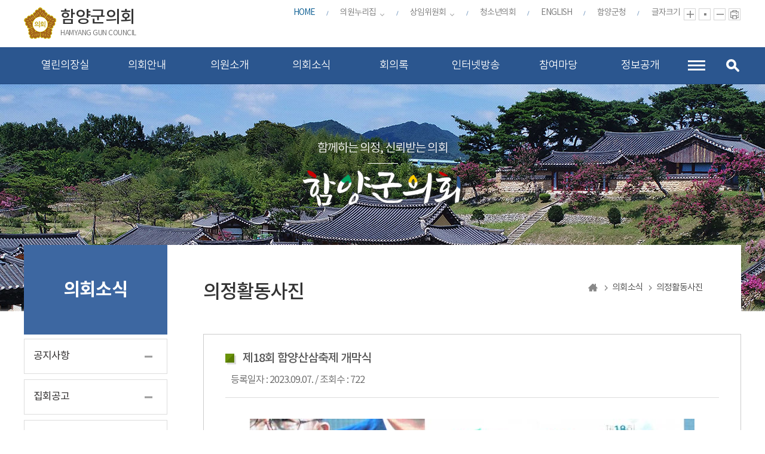

--- FILE ---
content_type: text/html;charset=utf-8
request_url: https://council.hygn.go.kr/kr/news/bbsGallery.do?reform=view&key=97dd7e8041059b475a84bf7779d09ce69c1e9cbedb31a8e781ff1420464344a7990e340eee1fefc3
body_size: 109906
content:




	




<!DOCTYPE html>
<html lang="ko">
<head>
<meta charset="utf-8" />
<meta http-equiv="X-UA-Compatible" content="IE=edge" />
<meta name="viewport" content="width=device-width, initial-scale=1" />
<meta name="robots" content="noindex,nofollow" />
<meta name="subject" content="함양군의회 홈페이지" />
<meta name="keywords" content="대한민국,경상남도,함양군의회" />
<meta name="description" content="함양군의회 홈페이지 입니다" />
<meta name="copyright" content="COPYRIGHT(c) 2020 by hamyang gun council. & jeyun corp." />
<title>함양군의회</title>
<link rel="shortcut icon" href="/images/common/favicon.ico?timestamp=20260131233413" />
<link rel="stylesheet" type="text/css" href="/css/bootstrap.css?timestamp=20260131233413" />
<link rel="stylesheet" type="text/css" href="/css/bootstrap-theme.css?timestamp=20260131233413" />
<link rel="stylesheet" type="text/css" href="/css/slick.css?timestamp=20260131233413" />
<link rel="stylesheet" type="text/css" href="/css/common.css?timestamp=20260131233413" />
<link rel="stylesheet" type="text/css" href="/css/board.css?timestamp=20260131233413" />
<link rel="stylesheet" type="text/css" href="/css/layout.css?timestamp=20260131233413" />
<link rel="stylesheet" type="text/css" href="/css/assembly.css?timestamp=20260131233413" />
<link rel="stylesheet" type="text/css" href="/css/profile.css?timestamp=20260131233413" />
<link rel="stylesheet" type="text/css" href="/css/kr/layout.css?timestamp=20260131233413" />
<link rel="stylesheet" type="text/css" href="/css/kr/content.css?timestamp=20260131233413" />
<link rel="stylesheet" type="text/css" href="/css/mystyles.css?timestamp=20260131233413" />

<script type="text/javascript" src="/js/jquery.js?timestamp=20260131233413"></script>
<script type="text/javascript" src="/js/jquery-ui.min.js?timestamp=20260131233413"></script>
<script type="text/javascript" src="/js/slick.min.js?timestamp=20260131233413"></script>
<script type="text/javascript" src="/js/common.js?timestamp=20260131233413"></script>
<script type="text/javascript" src="/js/menu.js?timestamp=20260131233413"></script>
<script type="text/javascript" src="/js/kr/sub.js?timestamp=20260131233413"></script>

<!-- COMMON -->
<link rel="stylesheet" type="text/css" href="/css/jquery-ui.css?v=1769870053354" />
<link rel="stylesheet" type="text/css" href="/assets/plugins/waitMe/waitMe.css?v=1769870053354" />
<script type="text/javascript" src="/assets/plugins/waitMe/waitMe.js?v=1769870053354"></script>
<script type="text/javascript" src="/js/common/xlsx.full.min.js?v=1769870053354"></script>
<script type="text/javascript" src="/js/common/HashMap.js?v=1769870053354"></script>
<script type="text/javascript" src="/js/common/script.js?v=1769870053354"></script>

<!--[if lt IE 9]>
		<script src="http://css3-mediaqueries-js.googlecode.com/svn/trunk/css3-mediaqueries.js?timestamp=20260131233413"></script>
		<script src="https://oss.maxcdn.com/html5shiv/3.7.2/html5shiv.min.js?timestamp=20260131233413"></script>
		<script src="https://oss.maxcdn.com/respond/1.4.2/respond.min.js?timestamp=20260131233413"></script>
	<![endif]-->

</head>
<body id="bg_sub">
	<p id="skip-navigation">
		<a href="#fontSize">본문바로가기</a>
	</p>
 
	





	
	
	
	
		
		
	



<div id="header">
	<div class="inner">
		
			<h1 class="logo">
				<a href="/">
					<img src="/images/common/ico_council.png" alt="" />
					<span>
						<em>함양군의회</em>
						<span>HAMYANG GUN COUNCIL</span>
					</span>
				</a>
			</h1>
		
		<h2 class="skip">글로벌 링크</h2>
		<button type="button" class="m btn_global">주요 사이트</button>
		<ul class="global">
			<li class="hh">
				<a href="/" class="current">HOME</a>
			</li>
			<li class="list1 list mh">
				<a href="#member_list" onclick="globalShow('member_list'); return false;" title="의원누리집 링크를 확인할 수 있습니다." >의원누리집</a>
				<div id="member_list">
					<ul>
						
							<li>
								<a href="/member/09010/main.do" target="_blank" title="권대근홈페이지(새창열림)"> 권대근 </a>
							</li>
						
							<li>
								<a href="/member/07050/main.do" target="_blank" title="김윤택홈페이지(새창열림)"> 김윤택 </a>
							</li>
						
							<li>
								<a href="/member/07030/main.do" target="_blank" title="박용운홈페이지(새창열림)"> 박용운 </a>
							</li>
						
							<li>
								<a href="/member/09040/main.do" target="_blank" title="배우진홈페이지(새창열림)"> 배우진 </a>
							</li>
						
							<li>
								<a href="/member/06030/main.do" target="_blank" title="서영재홈페이지(새창열림)"> 서영재 </a>
							</li>
						
							<li>
								<a href="/member/09030/main.do" target="_blank" title="양인호홈페이지(새창열림)"> 양인호 </a>
							</li>
						
							<li>
								<a href="/member/08010/main.do" target="_blank" title="이용권홈페이지(새창열림)"> 이용권 </a>
							</li>
						
							<li>
								<a href="/member/08020/main.do" target="_blank" title="임채숙홈페이지(새창열림)"> 임채숙 </a>
							</li>
						
							<li>
								<a href="/member/09020/main.do" target="_blank" title="정광석홈페이지(새창열림)"> 정광석 </a>
							</li>
						
							<li>
								<a href="/member/08030/main.do" target="_blank" title="정현철홈페이지(새창열림)"> 정현철 </a>
							</li>
						
					</ul>
				</div>
			</li>
			<li class="list2 list sh">
				<a href="#standing_list" onclick="globalShow('standing_list'); return false;" title="상임위원회 홈페이지 링크를 확인할 수 있습니다." >상임위원회</a>
				<div id="standing_list">
					<ul>
						
							<li>
								<a href="/committee/C010/main.do" target="_blank" title=" 홈페이지(새창열림)">의회운영위원회</a>	
							</li>
						
							<li>
								<a href="/committee/C020/main.do" target="_blank" title=" 홈페이지(새창열림)">기획행정위원회</a>	
							</li>
						
							<li>
								<a href="/committee/C030/main.do" target="_blank" title=" 홈페이지(새창열림)">산업건설위원회</a>	
							</li>
						
					</ul>
				</div>
			</li>
			<li class="ch">
				<a href="/ch/main.do" target="_blank" title="청소년의회 홈페이지(새창열림)">청소년의회</a>		
			</li>
			<li class="eh">
				<a href="/en/main.do" target="_blank" title="ENGLISH(새창열림)">ENGLISH</a>
			</li>
			<!--<li class="eh"><a href="" onclick="alert('대수 개편으로 인하여 홈페이지 준비중입니다');return false;">ENGLISH</a>-->
				
			</li>
			
				<li class="oh">
					<a href="http://www.hygn.go.kr" target="_blank" title="새창열림">함양군청</a>
				</li>
			
		</ul>

		<div id="font_control" class="w">
			
			<h2>글자크기</h2>
			<ul>
				<li class="img big">
					<a href="#zoomBig" id="zoomBig" onclick="javascript:zoomIn();">화면크기를 한단계 크게</a>
				</li>
				<li class="current">
					<a href="#zoomCurrent" id="zoomCurrent" onclick="window.location.reload();" title="화면크기를 원래대로">가</a>
				</li>
				<li class="img small">
					<a href="#zoomSmall" id="zoomSmall" onclick="javascript:zoomOut();">화면크기를 한단계 작게</a>
				</li>
				<li class="img print">
					<a href="/kr/preview.do" onclick="window.open(this.href, 'printPage', 'width=900,height=600,top=100,left=100,scrollbars=yes,resizable=no'); return false;" target="_blank" title="현재페이지를 인쇄합니다.(새창열림)">현재페이지 인쇄</a>
				</li>
			</ul>
		</div>

		<button type="button" class="btn_menu">
			<span class="skip">전체메뉴</span>
			<span class="bar"></span>
			<span class="bar"></span>
			<span class="bar"></span>
		</button>
	</div>
</div>




<div class="m_menu m">
	<div class="m_top">
		<button type="button" class="btn_menu_close">
			<span class="skip">전체메뉴 닫기</span>
			<span class="bar bar1"></span>
			<span class="bar bar2"></span>
		</button>
		<h1 class="logo">
			<a href="/kr/main.do">
				<img src="/images/common/ico_council.png" alt="" />
				<span>
					<em>함양군의회</em> <span>HAMYANG GUN COUNCIL</span>
				</span>
			</a>
		</h1>
	</div>
	<ul>
		




	
		
		
		<li class="menu1 current ">
			
				
					<a href="#">열린의장실</a>
				
				
							
			<div class="menu">
				<ul>
					
						
							
								
									
																									
									<li class="current "><a href="/kr/chairman/cmsGreeting.do">의장인사말</a>
										
											
										
									</li>
																	
							
								
									
																									
									<li class="current "><a href="/kr/chairman/profile.do">의장약력</a>
										
											
										
									</li>
																	
							
								
									
																									
									<li class="current "><a href="/kr/chairman/bbsChairmanGallery.do">의장갤러리</a>
										
											
										
									</li>
																	
							
						
															
					
				</ul>
			</div>
		</li>
	

	
		
		
		<li class="menu2 current ">
			
				
					<a href="#">의회안내</a>
				
				
							
			<div class="menu">
				<ul>
					
						
							
								
									
																									
									<li class="current "><a href="/kr/intro/cmsHistory.do">의회연혁</a>
										
											
										
									</li>
																	
							
								
									
																									
									<li class="current "><a href="/kr/intro/cmsOrg.do">의회조직</a>
										
											
										
									</li>
																	
							
								
									
																									
									<li class="current "><a href="/kr/intro/cmsFunction1.do">의회기능</a>
										<ul>
											
												
													<li class="current "><a href="/kr/intro/cmsFunction1.do">의회운영</a></li>
												
											
												
													<li class="current "><a href="/kr/intro/cmsFunction2.do">의안 처리 절차</a></li>
												
											
												
													<li class="current "><a href="/kr/intro/cmsFunction3.do">예산안/결산 처리 절차</a></li>
												
											
												
													<li class="current "><a href="/kr/intro/cmsFunction4.do">행정사무감사/조사</a></li>
												
											
										</ul>
									</li>
																	
							
								
									
																									
									<li class="current "><a href="/kr/intro/cmsOffice.do">의회사무과</a>
										
											
										
									</li>
																	
							
								
									
																									
									<li class="current "><a href="/kr/intro/cmsBlueprint.do">청사안내</a>
										
											
										
									</li>
																	
							
								
									
																									
									<li class="current "><a href="/kr/intro/cmsLocation.do">찾아오시는 길</a>
										
											
										
									</li>
																	
							
						
															
					
				</ul>
			</div>
		</li>
	

	
		
		
		<li class="menu3 current ">
			
				
					<a href="#">의원소개</a>
				
				
							
			<div class="menu">
				<ul>
					
						
							
								
									
																									
									<li class="current "><a href="/kr/member/active.do">현역의원</a>
										<ul>
											
												
													<li class="current "><a href="/kr/member/active.do">인명별</a></li>
												
											
												
													<li class="current "><a href="/kr/member/active2.do">선거구별</a></li>
												
											
												
													<li class="current "><a href="/kr/member/active3.do">위원회별</a></li>
												
											
										</ul>
									</li>
																	
							
								
									
																									
									<li class="current "><a href="/kr/member/memberlist.do">역대의원</a>
										
											
										
									</li>
																	
							
								
									
																									
									<li class="current "><a href="/kr/member/cmsEthics.do">의원윤리강령</a>
										
											
										
									</li>
																	
							
								
									
																									
									<li class="current "><a href="/kr/member/cmsDuty.do">의원의 의무와 직무</a>
										
											
										
									</li>
																	
							
						
															
					
				</ul>
			</div>
		</li>
	

	
		
		
		<li class="menu4 current ">
			
				
					<a href="#">의회소식</a>
				
				
							
			<div class="menu">
				<ul>
					
						
							
								
									
																									
									<li class="current "><a href="/kr/news/bbsNotice.do">공지사항</a>
										
											
										
									</li>
																	
							
								
									
																									
									<li class="current "><a href="/kr/news/bbsAssembly.do">집회공고</a>
										
											
										
									</li>
																	
							
								
									
																									
									<li class="current "><a href="/kr/news/bbsPublicnotice.do">고시/공고</a>
										
											
										
									</li>
																	
							
								
									
																									
									<li class="current "><a href="/kr/news/prevLaw.do">입법예고</a>
										
											
										
									</li>
																	
							
								
									
																									
									<li class="current "><a href="/kr/news/bbsAgenda.do">의사일정</a>
										<ul>
											
												
													<li class="current "><a href="/kr/news/bbsAgenda.do">의회일정안내</a></li>
												
											
												
													<li class="current "><a href="/kr/news/bbsSchedule.do">의사일정안내</a></li>
												
											
												
													<li class="current "><a href="/kr/news/cmsYear.do">연간회기일정</a></li>
												
											
										</ul>
									</li>
																	
							
								
									
																									
									<li class="current "><a href="/kr/news/bbsActivity.do">의정활동</a>
										
											
										
									</li>
																	
							
								
									
																									
									<li class="current_on "><a href="/kr/news/bbsGallery.do">의정활동사진</a>
										
											
										
									</li>
																	
							
						
															
					
				</ul>
			</div>
		</li>
	

	
		
		
		<li class="menu5 current ">
			
				
					<a href="#">회의록</a>
				
				
							
			<div class="menu">
				<ul>
					
						
							
								
									
																									
									<li class="current "><a href="/kr/assembly/late.do">최근회의록</a>
										
											
										
									</li>
																	
							
								
									
																									
									<li class="current "><a href="/kr/assembly/committee.do">단순검색</a>
										<ul>
											
												
													<li class="current "><a href="/kr/assembly/session.do">목차별검색</a></li>
												
											
												
													<li class="current "><a href="/kr/assembly/committee.do">회의별검색</a></li>
												
											
												
													<li class="current "><a href="/kr/assembly/year.do">연도별검색</a></li>
												
											
										</ul>
									</li>
																	
							
								
									
																									
									<li class="current "><a href="/kr/assembly/details.do">상세검색</a>
										
											
										
									</li>
																	
							
								
									
																									
									<li class="current "><a href="/kr/assembly/audit.do">행정사무감사</a>
										
											
										
									</li>
																	
							
								
									
																									
									<li class="current "><a href="/kr/assembly/qna.do">군정질문</a>
										
											
										
									</li>
																	
							
								
									
																									
									<li class="current "><a href="/kr/assembly/five.do">5분자유발언</a>
										
											
										
									</li>
																	
							
																	
							
								
									
																									
									<li class="current "><a href="/kr/assembly/recordDateStat.do">회의통계</a>
										<ul>
											
												
													<li class="current "><a href="/kr/assembly/recordDateStat.do">회의일수</a></li>
												
											
												
													<li class="current "><a href="/kr/assembly/recordTimeStat.do">회의시간</a></li>
												
											
										</ul>
									</li>
																	
							
						
															
					
				</ul>
			</div>
		</li>
	

	
		
		
		<li class="menu6 current ">
			
				
					<a href="#">인터넷방송</a>
				
				
							
			<div class="menu">
				<ul>
					
						
							
								
									
																									
									<li class="current "><a href="/kr/cast/live.do">생방송</a>
										
											
										
									</li>
																	
							
								
									
																									
									<li class="current "><a href="/kr/cast/vod.do">본회의</a>
										
											
										
									</li>
																	
							
								
									
																									
									<li class="current "><a href="/kr/cast/vod2.do">상임위원회</a>
										
											
										
									</li>
																	
							
								
									
																									
									<li class="current "><a href="/kr/cast/vod4.do">특별위원회</a>
										
											
										
									</li>
																	
							
								
									
																									
									<li class="current "><a href="/kr/cast/vod5.do">행정사무감사</a>
										
											
										
									</li>
																	
							
								
									
																									
									<li class="current "><a href="/kr/cast/vodQna.do">군정질문</a>
										
											
										
									</li>
																	
							
								
									
																									
									<li class="current "><a href="/kr/cast/vodFive.do">5분자유발언</a>
										
											
										
									</li>
																	
							
						
															
					
				</ul>
			</div>
		</li>
	

	
		
		
		<li class="menu7 current ">
			
				
					<a href="#">참여마당</a>
				
				
							
			<div class="menu">
				<ul>
					
						
							
								
									
																									
									<li class="current "><a href="/kr/open/bbsRequest.do">의회에 바란다</a>
										
											
										
									</li>
																	
							
								
									
																									
									<li class="current "><a href="/kr/open/bbsAudit.do">행정사무감사에바란다</a>
										
											
										
									</li>
																	
							
								
									
																									
									<li class="current "><a href="/kr/open/cmsWatch.do">방청안내</a>
										
											
										
									</li>
																	
							
								
									
																									
									<li class="current "><a href="/kr/open/cmsPetition.do">청원/진정안내</a>
										
											
										
									</li>
																	
							
								
									
																									
									<li class="current "><a href="/kr/open/term.do">의회용어사전</a>
										
											
										
									</li>
																	
							
								
									
																									
									<li class="current "><a href="https://www.elis.go.kr/allalr/allAlrList?ctpvCd=48&sggCd=870" target="_blank">자치법규</a>
										
											
										
									</li>
																	
							
								
									
																									
									<li class="current "><a href="/kr/open/search.do">통합검색</a>
										
											
										
									</li>
																	
							
								
									
																									
									<li class="current "><a href="/kr/open/surveyBBS.do">설문조사</a>
										
											
										
									</li>
																	
							
								
									
																									
									<li class="current "><a href="/kr/open/cmsjumin.do">주민조례청구</a>
										
											
										
									</li>
																	
							
						
															
					
				</ul>
			</div>
		</li>
	

	
		
		
		<li class="menu8 current ">
			
				
					<a href="#">정보공개</a>
				
				
							
			<div class="menu">
				<ul>
					
						
							
								
									
																									
									<li class="current "><a href="/kr/data/bbssupplyServices.do">의회 운영</a>
										<ul>
											
												
													<li class="current "><a href="https://council.hygn.go.kr/kr/news/cmsYear.do" target="_blank">의회 회기</a></li>
												
											
												
													<li class="current "><a href="/kr/data/bbssupplyServices.do">의정비 심의위원회</a></li>
												
											
												
													<li class="current "><a href="/kr/data/bbsConcurrent.do">의원 겸직 현황</a></li>
												
											
												
													<li class="current "><a href="/kr/data/bbsCost.do">업무추진비 현황</a></li>
												
											
												
													<li class="current "><a href="/kr/data/bbsBusiness.do">국제교류 현황</a></li>
												
											
												
													<li class="current "><a href="/kr/data/bbsresearchMeeting.do">의원 정책연구 현황</a></li>
												
											
												
													<li class="current "><a href="/kr/data/bbsresearchservice.do">학술연구용역 현황</a></li>
												
											
												
													<li class="current "><a href="/kr/data/bbsCapacitybuilding.do">의원 역량강화 현황</a></li>
												
											
												
													<li class="current "><a href="/kr/data/bbsevent.do">행사개최 현황</a></li>
												
											
												
													<li class="current "><a href="/kr/data/bbsdisciplinary.do">의원 징계현황</a></li>
												
											
										</ul>
									</li>
																	
							
								
									
																									
									<li class="current "><a href="/kr/data/bbsInvestigation.do">의원 활동</a>
										<ul>
											
												
													<li class="current "><a href="https://council.hygn.go.kr/kr/assembly/late.do" target="_blank">회의록</a></li>
												
											
												
													<li class="current "><a href="https://council.hygn.go.kr/kr/assembly/audit.do" target="_blank">행정사무감사</a></li>
												
											
												
													<li class="current "><a href="/kr/data/bbsInvestigation.do">행정사무감사 조치결과</a></li>
												
											
												
													<li class="current "><a href="/kr/data/bbsAffairsInvestigation.do">행정사무조사</a></li>
												
											
												
													<li class="current "><a href="https://council.hygn.go.kr/kr/assembly/qna.do" target="_blank">지방의회 질의답변 현황</a></li>
												
											
												
													<li class="current "><a href="/kr/data/bbsbill.do">의안 처리현황</a></li>
												
											
												
													<li class="current "><a href="/kr/data/bbsReview.do">위원회 안건 검토 및 심사보고서</a></li>
												
											
												
													<li class="current "><a href="/kr/news/statAttend.do">의원별 회의 출석률 현황</a></li>
												
											
												
													<li class="current "><a href="/kr/data/bbsbriefingsession.do">의원별 의정보고회 개최현황</a></li>
												
											
												
													<li class="current "><a href="/kr/data/bbsnegotiation.do">교섭단체 운영 현황</a></li>
												
											
												
													<li class="current "><a href="/kr/data/bbspolicySupportOfficer.do">정책지원관 운영 현황</a></li>
												
											
												
													<li class="current "><a href="/kr/data/bbspolicyDevelopment.do">의원정책개발비 현황</a></li>
												
											
										</ul>
									</li>
																	
							
								
									
																									
									<li class="current "><a href="/kr/data/bbslawNotice.do">의회 사무</a>
										<ul>
											
												
													<li class="current "><a href="/kr/data/bbslawNotice.do">사무기구 의원입법 지원현황</a></li>
												
											
												
													<li class="current "><a href="/kr/data/bbsbudgetSettlement.do">사무기구 예결산분석 지원현황</a></li>
												
											
												
													<li class="current "><a href="/kr/data/bbsComplaintprocessing.do">의회 민원처리현황</a></li>
												
											
												
													<li class="current "><a href="/kr/data/bbsperiodical.do">의회발간물 현황</a></li>
												
											
												
													<li class="current "><a href="/kr/data/bbsdataStructure.do">의회자료체계 구축 현황</a></li>
												
											
										</ul>
									</li>
																	
							
						
															
					
				</ul>
			</div>
		</li>
	

	

	</ul>
</div>

<!-- 메인메뉴 -->
<div id="menuArea" class="w">
	<div class="inner">
		<h2 class="skip">메인메뉴</h2>
		<div class="bar"></div>
		<ul id="topmenu">
			




	
		
		
		<li class="menu1 current ">
			<a href="/kr/chairman/bbsChairmanGallery.do" >열린의장실</a>
			<div class="menu">
				<ul>
					
						
							
															
									<li class="current "><a href="/kr/chairman/cmsGreeting.do">의장인사말</a></li>
									
									
									
																	
							
															
									<li class="current "><a href="/kr/chairman/profile.do">의장약력</a></li>
									
									
									
																	
							
															
									<li class="current "><a href="/kr/chairman/bbsChairmanGallery.do">의장갤러리</a></li>
									
									
									
																	
							
						
						
					
				</ul>
			</div>
		</li>
	

	
		
		
		<li class="menu2 current ">
			<a href="/kr/intro/cmsHistory.do" >의회안내</a>
			<div class="menu">
				<ul>
					
						
							
															
									<li class="current "><a href="/kr/intro/cmsHistory.do">의회연혁</a></li>
									
									
									
																	
							
															
									<li class="current "><a href="/kr/intro/cmsOrg.do">의회조직</a></li>
									
									
									
																	
							
															
									<li class="current "><a href="/kr/intro/cmsFunction1.do">의회기능</a></li>
									
									
																			
										<ul>
											
												<li class="current "><a href="/kr/intro/cmsFunction1.do">의회운영</a></li>
											
												<li class="current "><a href="/kr/intro/cmsFunction2.do">의안 처리 절차</a></li>
											
												<li class="current "><a href="/kr/intro/cmsFunction3.do">예산안/결산 처리 절차</a></li>
											
												<li class="current "><a href="/kr/intro/cmsFunction4.do">행정사무감사/조사</a></li>
											
										</ul>
									
																	
							
															
									<li class="current "><a href="/kr/intro/cmsOffice.do">의회사무과</a></li>
									
									
									
																	
							
															
									<li class="current "><a href="/kr/intro/cmsBlueprint.do">청사안내</a></li>
									
									
									
																	
							
															
									<li class="current "><a href="/kr/intro/cmsLocation.do">찾아오시는 길</a></li>
									
									
									
																	
							
						
						
					
				</ul>
			</div>
		</li>
	

	
		
		
		<li class="menu3 current ">
			<a href="/kr/member/active.do" >의원소개</a>
			<div class="menu">
				<ul>
					
						
							
															
									<li class="current "><a href="/kr/member/active.do">현역의원</a></li>
									
									
																			
										<ul>
											
												<li class="current "><a href="/kr/member/active.do">인명별</a></li>
											
												<li class="current "><a href="/kr/member/active2.do">선거구별</a></li>
											
												<li class="current "><a href="/kr/member/active3.do">위원회별</a></li>
											
										</ul>
									
																	
							
															
									<li class="current "><a href="/kr/member/memberlist.do">역대의원</a></li>
									
									
									
																	
							
															
									<li class="current "><a href="/kr/member/cmsEthics.do">의원윤리강령</a></li>
									
									
									
																	
							
															
									<li class="current "><a href="/kr/member/cmsDuty.do">의원의 의무와 직무</a></li>
									
									
									
																	
							
						
						
					
				</ul>
			</div>
		</li>
	

	
		
		
		<li class="menu4 current ">
			<a href="/kr/news/bbsNotice.do" >의회소식</a>
			<div class="menu">
				<ul>
					
						
							
															
									<li class="current "><a href="/kr/news/bbsNotice.do">공지사항</a></li>
									
									
									
																	
							
															
									<li class="current "><a href="/kr/news/bbsAssembly.do">집회공고</a></li>
									
									
									
																	
							
															
									<li class="current "><a href="/kr/news/bbsPublicnotice.do">고시/공고</a></li>
									
									
									
																	
							
															
									<li class="current "><a href="/kr/news/prevLaw.do">입법예고</a></li>
									
									
									
																	
							
															
									<li class="current "><a href="/kr/news/bbsAgenda.do">의사일정</a></li>
									
									
																			
										<ul>
											
												<li class="current "><a href="/kr/news/bbsAgenda.do">의회일정안내</a></li>
											
												<li class="current "><a href="/kr/news/bbsSchedule.do">의사일정안내</a></li>
											
												<li class="current "><a href="/kr/news/cmsYear.do">연간회기일정</a></li>
											
										</ul>
									
																	
							
															
									<li class="current "><a href="/kr/news/bbsActivity.do">의정활동</a></li>
									
									
									
																	
							
															
									<li class="current_on "><a href="/kr/news/bbsGallery.do">의정활동사진</a></li>
									
									
									
																	
							
						
						
					
				</ul>
			</div>
		</li>
	

	
		
		
		<li class="menu5 current ">
			<a href="/kr/assembly/late.do" >회의록</a>
			<div class="menu">
				<ul>
					
						
							
															
									<li class="current "><a href="/kr/assembly/late.do">최근회의록</a></li>
									
									
									
																	
							
															
									<li class="current "><a href="/kr/assembly/committee.do">단순검색</a></li>
									
									
																			
										<ul>
											
												<li class="current "><a href="/kr/assembly/session.do">목차별검색</a></li>
											
												<li class="current "><a href="/kr/assembly/committee.do">회의별검색</a></li>
											
												<li class="current "><a href="/kr/assembly/year.do">연도별검색</a></li>
											
										</ul>
									
																	
							
															
									<li class="current "><a href="/kr/assembly/details.do">상세검색</a></li>
									
									
									
																	
							
															
									<li class="current "><a href="/kr/assembly/audit.do">행정사무감사</a></li>
									
									
									
																	
							
															
									<li class="current "><a href="/kr/assembly/qna.do">군정질문</a></li>
									
									
									
																	
							
															
									<li class="current "><a href="/kr/assembly/five.do">5분자유발언</a></li>
									
									
									
																	
							
																	
							
															
									<li class="current "><a href="/kr/assembly/recordDateStat.do">회의통계</a></li>
									
									
																			
										<ul>
											
												<li class="current "><a href="/kr/assembly/recordDateStat.do">회의일수</a></li>
											
												<li class="current "><a href="/kr/assembly/recordTimeStat.do">회의시간</a></li>
											
										</ul>
									
																	
							
						
						
					
				</ul>
			</div>
		</li>
	

	
		
		
		<li class="menu6 current ">
			<a href="/kr/cast/vod.do" >인터넷방송</a>
			<div class="menu">
				<ul>
					
						
							
															
									<li class="current "><a href="/kr/cast/live.do">생방송</a></li>
									
									
									
																	
							
															
									<li class="current "><a href="/kr/cast/vod.do">본회의</a></li>
									
									
									
																	
							
															
									<li class="current "><a href="/kr/cast/vod2.do">상임위원회</a></li>
									
									
									
																	
							
															
									<li class="current "><a href="/kr/cast/vod4.do">특별위원회</a></li>
									
									
									
																	
							
															
									<li class="current "><a href="/kr/cast/vod5.do">행정사무감사</a></li>
									
									
									
																	
							
															
									<li class="current "><a href="/kr/cast/vodQna.do">군정질문</a></li>
									
									
									
																	
							
															
									<li class="current "><a href="/kr/cast/vodFive.do">5분자유발언</a></li>
									
									
									
																	
							
						
						
					
				</ul>
			</div>
		</li>
	

	
		
		
		<li class="menu7 current ">
			<a href="/kr/open/bbsRequest.do" >참여마당</a>
			<div class="menu">
				<ul>
					
						
							
															
									<li class="current "><a href="/kr/open/bbsRequest.do">의회에 바란다</a></li>
									
									
									
																	
							
															
									<li class="current "><a href="/kr/open/bbsAudit.do">행정사무감사에바란다</a></li>
									
									
									
																	
							
															
									<li class="current "><a href="/kr/open/cmsWatch.do">방청안내</a></li>
									
									
									
																	
							
															
									<li class="current "><a href="/kr/open/cmsPetition.do">청원/진정안내</a></li>
									
									
									
																	
							
															
									<li class="current "><a href="/kr/open/term.do">의회용어사전</a></li>
									
									
									
																	
							
															
									<li class="current "><a href="https://www.elis.go.kr/allalr/allAlrList?ctpvCd=48&sggCd=870" target="_blank">자치법규</a></li>
									
									
									
																	
							
															
									<li class="current "><a href="/kr/open/search.do">통합검색</a></li>
									
									
									
																	
							
															
									<li class="current "><a href="/kr/open/surveyBBS.do">설문조사</a></li>
									
									
									
																	
							
															
									<li class="current "><a href="/kr/open/cmsjumin.do">주민조례청구</a></li>
									
									
									
																	
							
						
						
					
				</ul>
			</div>
		</li>
	

	
		
		
		<li class="menu8 current ">
			<a href="/kr/data/bbssupplyServices.do" >정보공개</a>
			<div class="menu">
				<ul>
					
						
							
															
									<li class="current "><a href="/kr/data/bbssupplyServices.do">의회 운영</a></li>
									
									
																			
										<ul>
											
												<li class="current "><a href="https://council.hygn.go.kr/kr/news/cmsYear.do" target="_blank">의회 회기</a></li>
											
												<li class="current "><a href="/kr/data/bbssupplyServices.do">의정비 심의위원회</a></li>
											
												<li class="current "><a href="/kr/data/bbsConcurrent.do">의원 겸직 현황</a></li>
											
												<li class="current "><a href="/kr/data/bbsCost.do">업무추진비 현황</a></li>
											
												<li class="current "><a href="/kr/data/bbsBusiness.do">국제교류 현황</a></li>
											
												<li class="current "><a href="/kr/data/bbsresearchMeeting.do">의원 정책연구 현황</a></li>
											
												<li class="current "><a href="/kr/data/bbsresearchservice.do">학술연구용역 현황</a></li>
											
												<li class="current "><a href="/kr/data/bbsCapacitybuilding.do">의원 역량강화 현황</a></li>
											
												<li class="current "><a href="/kr/data/bbsevent.do">행사개최 현황</a></li>
											
												<li class="current "><a href="/kr/data/bbsdisciplinary.do">의원 징계현황</a></li>
											
										</ul>
									
																	
							
															
									<li class="current "><a href="/kr/data/bbsInvestigation.do">의원 활동</a></li>
									
									
																			
										<ul>
											
												<li class="current "><a href="https://council.hygn.go.kr/kr/assembly/late.do" target="_blank">회의록</a></li>
											
												<li class="current "><a href="https://council.hygn.go.kr/kr/assembly/audit.do" target="_blank">행정사무감사</a></li>
											
												<li class="current "><a href="/kr/data/bbsInvestigation.do">행정사무감사 조치결과</a></li>
											
												<li class="current "><a href="/kr/data/bbsAffairsInvestigation.do">행정사무조사</a></li>
											
												<li class="current "><a href="https://council.hygn.go.kr/kr/assembly/qna.do" target="_blank">지방의회 질의답변 현황</a></li>
											
												<li class="current "><a href="/kr/data/bbsbill.do">의안 처리현황</a></li>
											
												<li class="current "><a href="/kr/data/bbsReview.do">위원회 안건 검토 및 심사보고서</a></li>
											
												<li class="current "><a href="/kr/news/statAttend.do">의원별 회의 출석률 현황</a></li>
											
												<li class="current "><a href="/kr/data/bbsbriefingsession.do">의원별 의정보고회 개최현황</a></li>
											
												<li class="current "><a href="/kr/data/bbsnegotiation.do">교섭단체 운영 현황</a></li>
											
												<li class="current "><a href="/kr/data/bbspolicySupportOfficer.do">정책지원관 운영 현황</a></li>
											
												<li class="current "><a href="/kr/data/bbspolicyDevelopment.do">의원정책개발비 현황</a></li>
											
										</ul>
									
																	
							
															
									<li class="current "><a href="/kr/data/bbslawNotice.do">의회 사무</a></li>
									
									
																			
										<ul>
											
												<li class="current "><a href="/kr/data/bbslawNotice.do">사무기구 의원입법 지원현황</a></li>
											
												<li class="current "><a href="/kr/data/bbsbudgetSettlement.do">사무기구 예결산분석 지원현황</a></li>
											
												<li class="current "><a href="/kr/data/bbsComplaintprocessing.do">의회 민원처리현황</a></li>
											
												<li class="current "><a href="/kr/data/bbsperiodical.do">의회발간물 현황</a></li>
											
												<li class="current "><a href="/kr/data/bbsdataStructure.do">의회자료체계 구축 현황</a></li>
											
										</ul>
									
																	
							
						
						
					
				</ul>
			</div>
		</li>
	

	
			

		</ul>
	</div>
	<hr />
	<!-- //메인메뉴 -->
</div>

<div id="search">
	<a href="#search" class="btn_search">검색 열기</a>
	<form action="/kr/open/search.do?_csrf=08fa6fdb-ef7c-4802-8f1d-5d38f1ddcf4f" name="inxform" method="post">
		<fieldset>
			<legend>통합검색</legend>
			<input type="text" name="keyword" id="topkeyword" accesskey="S" placeholder="검색어를 입력하세요" title="검색어를 입력하세요" class="searchbar" />
			<input type="hidden" name="_csrf" value="08fa6fdb-ef7c-4802-8f1d-5d38f1ddcf4f" />
			<button type="submit">검색</button>
		</fieldset>
	</form>
</div>

<div id="container_sub">



	



<div id="subVisual">
	<span class="img"><img src="/images/kr/common/subvisual.jpg" alt="" /></span>
	<div class="slogan">
		<p>함께하는 의정, 신뢰받는 의회 </p>
		<div><img src="/images/kr/common/txt_slogan.png" alt="함양군의회" /></div>
	</div>
</div>
<hr />	
	



<div id="subContent">
	<div id="submenu" class="w sm_">
		<div class="sm_tit ">
			<h2>
			<span class="snb_icon"></span>
			의회소식
			</h2>
		</div>
		<ul class="depth2">
		
					
				
				
				<li class="current "><a href="/kr/news/bbsNotice.do">공지사항</a>
					
					
					
				</li>
			
		
					
				
				
				<li class="current "><a href="/kr/news/bbsAssembly.do">집회공고</a>
					
					
					
				</li>
			
		
					
				
				
				<li class="current "><a href="/kr/news/bbsPublicnotice.do">고시/공고</a>
					
					
					
				</li>
			
		
					
				
				
				<li class="current "><a href="/kr/news/prevLaw.do">입법예고</a>
					
					
					
				</li>
			
		
					
				
				
				<li class="current "><a href="/kr/news/bbsAgenda.do">의사일정</a>
					<ul>
					
						 
							<li class="current "><a href="/kr/news/bbsAgenda.do">의회일정안내</a></li>
						
					
						 
							<li class="current "><a href="/kr/news/bbsSchedule.do">의사일정안내</a></li>
						
					
						 
							<li class="current "><a href="/kr/news/cmsYear.do">연간회기일정</a></li>
						
					
					</ul>
				</li>
			
		
					
				
				
				<li class="current "><a href="/kr/news/bbsActivity.do">의정활동</a>
					
					
					
				</li>
			
		
					
				
				
				<li class="current_on "><a href="/kr/news/bbsGallery.do">의정활동사진</a>
					
					
					
				</li>
			
		
		</ul>
	</div>	
	




	
	
		
	
	


<!-- 프린트영역 -->
<div id="content">
	<div id="pageInfo">
		<div id="pageTitle">
			<h3>의정활동사진</h3>
		</div>
	
	
	



<div class="location">
	
		
		
		
		
		
			
		
	
	
		<a href="/kr/main.do" class="home">홈으로</a>
		<span >의회소식</span>
		
			<span class="end">의정활동사진</span>
		
		
	
		
	</div>
			
		
		
			<div id="fontSize">
					<div id="sub_default">
		
	

	








<!-- 글보기 -->
<div class="gallery_view">
	<div class="inner">
		<div class="gallery_body">
			<!-- 제목 -->
			<div class="gallery_subject">
				<h4>제18회 함양산삼축제 개막식</h4>
				<p>등록일자 : 2023.09.07. / 조회수 : 722</p>
			</div>
			<!-- //제목 -->
			<!-- 글내용 -->
			<div class="board_contents">
				<div class='mt20 mb20'></div><div id='attach_content_container' class='text-center mt15' style='margin: 0 auto; width: 90%'><ul id='attach_content' class='text-center mb3' style='list-style-type: none'><li data-thumb='/attach/bbs/gallery/middle/202309111625372694677-ccedd72c203e3959271c342e1add7bd93acd8445070fd4a53f776ee9a079c1e0628fce7dc0058074.JPG' data-thumb-alt='제18회 함양산삼축제 개막식 - 1' data-key='a961619842e452c2aaaf5069775f2f109a6bf365f6c3438df0c973751fb0a2659b0d6df076f8a26a'><img src='/attach/bbs/gallery/middle/202309111625372694677-ccedd72c203e3959271c342e1add7bd93acd8445070fd4a53f776ee9a079c1e0628fce7dc0058074.JPG' alt='제18회 함양산삼축제 개막식 - 1' class='width' /></li><li data-thumb='/attach/bbs/gallery/middle/202309111625384849507-6f066e41d59948c39d708028147d618c95569ba2db68a67ee2e7fde84a0567fec479a8fcf2494ef0.JPG' data-thumb-alt='제18회 함양산삼축제 개막식 - 2' data-key='58a3f2e5b42dedaa4593744d53003c5355a6982dc568a7bdd0089ab447254668a59a98f9fbdaf578'><img src='/attach/bbs/gallery/middle/202309111625384849507-6f066e41d59948c39d708028147d618c95569ba2db68a67ee2e7fde84a0567fec479a8fcf2494ef0.JPG' alt='제18회 함양산삼축제 개막식 - 2' class='width' /></li><li data-thumb='/attach/bbs/gallery/middle/202309111625402195360-d6a82024f9e02e337fb1f20b9419cc86ae52435db2ae2ad3f947bc7ba495c30d1a533c5acb1b8adf.JPG' data-thumb-alt='제18회 함양산삼축제 개막식 - 3' data-key='8b3f4cd3d263606071d5f62d64acfea3700c92d563f115dec08f3e4038f819e9519a98829d701931'><img src='/attach/bbs/gallery/middle/202309111625402195360-d6a82024f9e02e337fb1f20b9419cc86ae52435db2ae2ad3f947bc7ba495c30d1a533c5acb1b8adf.JPG' alt='제18회 함양산삼축제 개막식 - 3' class='width' /></li><li data-thumb='/attach/bbs/gallery/middle/202309111625414172820-dc3f16c0093f55bfb34101372ce1d559612202ed48ccb7da95db40d7685ff6c95a08be4318197d59.JPG' data-thumb-alt='제18회 함양산삼축제 개막식 - 4' data-key='f0ff8369f7ef339273386eb2b3c9bf97f551848aaab004a815baefba09dcd277369899f402363310'><img src='/attach/bbs/gallery/middle/202309111625414172820-dc3f16c0093f55bfb34101372ce1d559612202ed48ccb7da95db40d7685ff6c95a08be4318197d59.JPG' alt='제18회 함양산삼축제 개막식 - 4' class='width' /></li><li data-thumb='/attach/bbs/gallery/middle/202309111625426447040-69b84dbf051f28ca940434078f48e5b8e404890bc73ba7dfeaee68dd4462673ea2d997b0889ab6ee.JPG' data-thumb-alt='제18회 함양산삼축제 개막식 - 5' data-key='2a359041ccaf493dc41479d461e289986a61ef8f4c2cd5ef95d1258ab6de04817a39911a0576a97a'><img src='/attach/bbs/gallery/middle/202309111625426447040-69b84dbf051f28ca940434078f48e5b8e404890bc73ba7dfeaee68dd4462673ea2d997b0889ab6ee.JPG' alt='제18회 함양산삼축제 개막식 - 5' class='width' /></li><li data-thumb='/attach/bbs/gallery/middle/202309111625435059767-703cacdcc958a44f984d09cc06ab21c3d076e43db934afa31dab6abfa552ba9ef3149105ee9b94a0.JPG' data-thumb-alt='제18회 함양산삼축제 개막식 - 6' data-key='6de777c2a9417ac962e5dcb51add3e07a889725b985a183f4d8cb64170ec9a18844be3a1b9e2e2ef'><img src='/attach/bbs/gallery/middle/202309111625435059767-703cacdcc958a44f984d09cc06ab21c3d076e43db934afa31dab6abfa552ba9ef3149105ee9b94a0.JPG' alt='제18회 함양산삼축제 개막식 - 6' class='width' /></li><li data-thumb='/attach/bbs/gallery/middle/202309111625445773020-29e08eb9ddaf73fe3f5258dc850438b71cf7bd74c5179e31a86f10c6d983b83c3c7eb13b7bc3d368.JPG' data-thumb-alt='제18회 함양산삼축제 개막식 - 7' data-key='992601950ec88f5cfe87e2b189c9e93e14c9cd2abbfabd83a75fea2a2f2c49bfa3b0668f22c95773'><img src='/attach/bbs/gallery/middle/202309111625445773020-29e08eb9ddaf73fe3f5258dc850438b71cf7bd74c5179e31a86f10c6d983b83c3c7eb13b7bc3d368.JPG' alt='제18회 함양산삼축제 개막식 - 7' class='width' /></li><li data-thumb='/attach/bbs/gallery/middle/202309111625459929008-0289e991f04bf1631739db9951bdc1edf41f0923875fa317d51b18e38a9001f425ef60ac50c85094.JPG' data-thumb-alt='제18회 함양산삼축제 개막식 - 8' data-key='56e9b13b4319f554ebdaf9fe689c6c0eeeca45d113f2403c7f130f4aefef67a57fa0be44e6b38466'><img src='/attach/bbs/gallery/middle/202309111625459929008-0289e991f04bf1631739db9951bdc1edf41f0923875fa317d51b18e38a9001f425ef60ac50c85094.JPG' alt='제18회 함양산삼축제 개막식 - 8' class='width' /></li><li data-thumb='/attach/bbs/gallery/middle/202309111625452573909-33583408424fa5635537740efae98483431bf9171ab29bbdfce09147ae30a2725610cc80f9379280.JPG' data-thumb-alt='제18회 함양산삼축제 개막식 - 9' data-key='782e169603eef002a2b4c08578e0275ea119a16aff4e7537ac533ceac772db83283b36c64df7afb7'><img src='/attach/bbs/gallery/middle/202309111625452573909-33583408424fa5635537740efae98483431bf9171ab29bbdfce09147ae30a2725610cc80f9379280.JPG' alt='제18회 함양산삼축제 개막식 - 9' class='width' /></li><li data-thumb='/attach/bbs/gallery/middle/202309111625469461725-03834805c9cc9bae90b0042c0be30328ff0616950923baa394ca642b058af1b7ec865035f65663e2.JPG' data-thumb-alt='제18회 함양산삼축제 개막식 - 10' data-key='0069a38637cb121bb1cdf6112683cfb84d16a6d8ec5a6d27ca25870e2e77b1299a7a5e6d5b084f19'><img src='/attach/bbs/gallery/middle/202309111625469461725-03834805c9cc9bae90b0042c0be30328ff0616950923baa394ca642b058af1b7ec865035f65663e2.JPG' alt='제18회 함양산삼축제 개막식 - 10' class='width' /></li><li data-thumb='/attach/bbs/gallery/middle/202309111625472862688-6701fc42ea4af59eccb30195d784467d3e62d205b1c7f50829f325c4bdd5a17fce76e7f06b2c1943.JPG' data-thumb-alt='제18회 함양산삼축제 개막식 - 11' data-key='05d4439acb35b350919b4f4c4fc29887a9b9f2fd5fd0378a688e9f1615b7d57044a35636a99240e2'><img src='/attach/bbs/gallery/middle/202309111625472862688-6701fc42ea4af59eccb30195d784467d3e62d205b1c7f50829f325c4bdd5a17fce76e7f06b2c1943.JPG' alt='제18회 함양산삼축제 개막식 - 11' class='width' /></li></ul></div>
			</div>
			<!-- //글내용 -->

			<!-- //슬라이드 사진영역 -->
			<div class="download">
				<a href="?reform=list&pageNum=1&flag=&keyword=" class="list">목록보기</a> <a href="#" class="list" id="bbsAttachDownload">사진저장</a> 
			</div>
			
			
		</div>
	</div>

	
</div>

	






<!-- 레이어 프로필 팝업-->

	
	
		
		
		
			
		
	
	
	
	
	<div class="pop_profile" id="d59c76e9cdfe47b809afa3a00fa84c0efbe1c975d94d512a230ad0080d108403208074b78fa8dd5b">
		<div class="tit">
			<h1>함양군의회의원프로필</h1>
			<div class="btn_p_close">
				<a href="javascript:document.getElementById('btn_profile1').focus();" title="창을 닫습니다.">창닫기</a>
			</div>
		</div>
		<div class="info">
			<div class="pic_wrap">
				<div class="pic">
					<p>
						<img src="/attach/member/HY/09/202206211537085686162-dc070d6ffd01f7dadd275fc506c231b0d2bc4e0bf09b134ba7f6e38595894715da78922b866eb73f.jpg" alt="권대근" />
					</p>
					<p class="name">권대근</p>
				</div>
				<ul class="detail">
					<li>
						<em>이 름</em>
						<span>권대근</span>
					</li>
					<li>
						<em>선 거 구</em>
						
						<span>
							가선거구
							
						</span>
					</li>
					<li>
						<em>소속정당</em>
						
						<span>국민의힘</span>
					</li>
					<li>
						<em>사 무 실</em>
						<span>960-5069</span>
					</li>
					<li>
						<em>이 메 일</em>
						<span>kdg67@korea.kr</span>
					</li>
					<li>
						<em>주 소</em>
						<span>경남 함양군 함양읍</span>
					</li>
				</ul>
			</div>
			<div class="career">
				<h2>학력사항 및 경력사항</h2>
				<div class="list" tabindex="0">
					<strong>&lt;학력사항&gt;</strong>
					<ul class="dash"><li>위성초등학교 졸업</li><li>함양중학교 졸업</li><li>함양종합고등학교 졸업</li>
					</ul>
					<strong>&lt;경력사항&gt;</strong>
					<ul class="dash"><li>함양경찰서 명예퇴직(경감)</li><li>(전)함양군 축구협회 이사</li><li>(전)함양군 농구협회 이사</li><li>(전)함양군 체육회 이사</li><li>(전)국민의힘 선대본 국책자문위 행안부 부본부장</li><li>(전)국민의힘 경남선거대책함양군협력위 본부장</li><li>(전)위성초등학교 총동창회 회장</li><li>(전)새마을운동 함양군협의회 이사(감사)</li><li>(전)바르게살기 함양군협의회 청년회장</li><li>(현)위성초등학교 운영위원장</li><li>새여섯(중명출판사) 저자</li>
					</ul>
				</div>
			</div>
		</div>
		<div class="btn_p_close">
			<a href="javascript:document.getElementById('btn_profile1').focus();" title="창을 닫습니다.">x close</a>
		</div>
	</div>

	
	
		
			
		
		
		
	
	
	
	
	<div class="pop_profile" id="71dd030c57e2516a31c1857efc203db9b9ccf2a897a269b31f26d162673d907a25ce8643633feeb6">
		<div class="tit">
			<h1>함양군의회의원프로필</h1>
			<div class="btn_p_close">
				<a href="javascript:document.getElementById('btn_profile2').focus();" title="창을 닫습니다.">창닫기</a>
			</div>
		</div>
		<div class="info">
			<div class="pic_wrap">
				<div class="pic">
					<p>
						<img src="/attach/member/HY/09/202302081135303768142-3ded290c0c9dcece1bfadc31b744849d3331be67163599ede9eca1ef4297f4115d64298509fc75c9.jpg" alt="김윤택" />
					</p>
					<p class="name">김윤택</p>
				</div>
				<ul class="detail">
					<li>
						<em>이 름</em>
						<span>김윤택</span>
					</li>
					<li>
						<em>선 거 구</em>
						
						<span>
							다선거구
							
						</span>
					</li>
					<li>
						<em>소속정당</em>
						
						<span>국민의힘</span>
					</li>
					<li>
						<em>사 무 실</em>
						<span>960-5050</span>
					</li>
					<li>
						<em>이 메 일</em>
						<span>kyt5552@korea.kr</span>
					</li>
					<li>
						<em>주 소</em>
						<span>경남 함양군 안의면</span>
					</li>
				</ul>
			</div>
			<div class="career">
				<h2>학력사항 및 경력사항</h2>
				<div class="list" tabindex="0">
					<strong>&lt;학력사항&gt;</strong>
					<ul class="dash">
					</ul>
					<strong>&lt;경력사항&gt;</strong>
					<ul class="dash"><li>(전)안의농협 근무</li><li>(전)안의항공여행사 대표</li><li>(전)6.25 참전용사 자녀회 함양군지회장</li><li>(전)제7대 함양군의회 의원</li><li>(전)제8대 함양군의회 의원 전반기 산업건설위원장</li><li>(전)제8대 함양군의회 의원 후반기 부의장</li><li>(현)민주평화통일자문회의 위원</li><li>(현)안의고등학교 금호장학회 이사</li><li>(현)제9대 함양군의회 의원 후반기 의장</li>
					</ul>
				</div>
			</div>
		</div>
		<div class="btn_p_close">
			<a href="javascript:document.getElementById('btn_profile2').focus();" title="창을 닫습니다.">x close</a>
		</div>
	</div>

	
	
		
		
		
			
		
	
	
	
	
	<div class="pop_profile" id="9cd0e07645de7c06542f18122103e24fe3bb76716f9daa1436091f8b06684347f6d52cffd823d810">
		<div class="tit">
			<h1>함양군의회의원프로필</h1>
			<div class="btn_p_close">
				<a href="javascript:document.getElementById('btn_profile3').focus();" title="창을 닫습니다.">창닫기</a>
			</div>
		</div>
		<div class="info">
			<div class="pic_wrap">
				<div class="pic">
					<p>
						<img src="/attach/member/HY/09/202208011109497424881-44f9781efc0ca21d1a622fe95ed0b8048698002711feaf6c7934cd986235d4b7064bae5039827b04.jpg" alt="박용운" />
					</p>
					<p class="name">박용운</p>
				</div>
				<ul class="detail">
					<li>
						<em>이 름</em>
						<span>박용운</span>
					</li>
					<li>
						<em>선 거 구</em>
						
						<span>
							나선거구
							
						</span>
					</li>
					<li>
						<em>소속정당</em>
						
						<span>국민의힘</span>
					</li>
					<li>
						<em>사 무 실</em>
						<span>960-5062</span>
					</li>
					<li>
						<em>이 메 일</em>
						<span>pyu5016@korea.kr</span>
					</li>
					<li>
						<em>주 소</em>
						<span>경남 함양군 마천면</span>
					</li>
				</ul>
			</div>
			<div class="career">
				<h2>학력사항 및 경력사항</h2>
				<div class="list" tabindex="0">
					<strong>&lt;학력사항&gt;</strong>
					<ul class="dash"><li>마천초등학교 졸업</li><li>마천중학교 졸업</li><li>반성종합고등학교(현 진주외국어고등학교) 졸업</li>
					</ul>
					<strong>&lt;경력사항&gt;</strong>
					<ul class="dash"><li>(전)마천초등학교 운영위원장</li><li>(전)마천면 체육회 회장</li><li>제7대 함양군의회 의원(전반기‧후반기 산업건설위원장)</li>
					</ul>
				</div>
			</div>
		</div>
		<div class="btn_p_close">
			<a href="javascript:document.getElementById('btn_profile3').focus();" title="창을 닫습니다.">x close</a>
		</div>
	</div>

	
	
		
			
		
		
		
	
	
	
	
	<div class="pop_profile" id="4da51612c2317baa0b7645514c5a67cdab3f9a246dbb8f8aefc74dcdfd44a8dc01bd6223dabce54a">
		<div class="tit">
			<h1>함양군의회의원프로필</h1>
			<div class="btn_p_close">
				<a href="javascript:document.getElementById('btn_profile4').focus();" title="창을 닫습니다.">창닫기</a>
			</div>
		</div>
		<div class="info">
			<div class="pic_wrap">
				<div class="pic">
					<p>
						<img src="/attach/member/HY/09/202207011116187158878-123f8d49bd5f25cffeff981f3020ec4f4912d589557b330647d48fb35d571a9ac863409d9cb1ce78.jpg" alt="배우진" />
					</p>
					<p class="name">배우진</p>
				</div>
				<ul class="detail">
					<li>
						<em>이 름</em>
						<span>배우진</span>
					</li>
					<li>
						<em>선 거 구</em>
						
						<span>
							비례대표
							
						</span>
					</li>
					<li>
						<em>소속정당</em>
						
						<span>국민의힘</span>
					</li>
					<li>
						<em>사 무 실</em>
						<span>960-5060</span>
					</li>
					<li>
						<em>이 메 일</em>
						<span>jene65@korea.kr</span>
					</li>
					<li>
						<em>주 소</em>
						<span>경남 함양군 유림면</span>
					</li>
				</ul>
			</div>
			<div class="career">
				<h2>학력사항 및 경력사항</h2>
				<div class="list" tabindex="0">
					<strong>&lt;학력사항&gt;</strong>
					<ul class="dash"><li>함양초등학교 졸업</li><li>대구대학교 사회복지대학원 사회복지학과 석사 졸업</li>
					</ul>
					<strong>&lt;경력사항&gt;</strong>
					<ul class="dash"><li>(전)지리산노인통합지원센터 센터장</li><li>(전)함양군사회복지사협회 회장</li><li>(전)제20대 대통령선거 국민의힘 희망경남선거대책위원회 여성본부 부본부장</li><li>(전)함양군체육회 부회장</li><li>(전)함양정신요양원 이사</li><li>(전)지역사회보장협의체 위원</li><li>(전)국민의힘 산청함양거창합천 함양군 여성위원회 여성위원장</li><li>(현)국민의힘 경남도당 여성위원회 부위원장</li><li>(전)함양연꽃라이온스클럽 제17대 회장</li><li>사회복지사 2급 자격증 취득</li><li>요양보호사1급 자격증 취득</li><li>제20기 경남여성지도자 양성과정 수료</li><li>(현)대한적십자사 함양군유림면봉사회원</li><li>(현)함양군시니어볼링협회 부회장</li><li>(현)한국부인회 함양군지회 회장</li><li>(현)함양읍자원봉사협의회 회원</li><li>(현)아이코리아 함양군지회 회원</li><li>(현)민주평화통일자문위원회 20기 위원</li><li>(현)함양문화원 회원</li><li>(현)함양고등학교 운영위원장</li><li>경상남도아동위원협의회 아동복지 표창장</li><li>대한적십자사 자원봉사 20년 표창</li>
					</ul>
				</div>
			</div>
		</div>
		<div class="btn_p_close">
			<a href="javascript:document.getElementById('btn_profile4').focus();" title="창을 닫습니다.">x close</a>
		</div>
	</div>

	
	
		
		
			
		
		
	
	
	
	
	<div class="pop_profile" id="3975ae3093355c51de348fb91da6c36d158061c8bf2ca22887e47bed039acd65176af1c6463473df">
		<div class="tit">
			<h1>함양군의회의원프로필</h1>
			<div class="btn_p_close">
				<a href="javascript:document.getElementById('btn_profile5').focus();" title="창을 닫습니다.">창닫기</a>
			</div>
		</div>
		<div class="info">
			<div class="pic_wrap">
				<div class="pic">
					<p>
						<img src="/attach/member/HY/09/202206211541022955988-23211a0c243f18c5f2a06b60ae2be407dd961bf5e83103f235bbba1134f0428ab8c7af4acafb95e0.jpg" alt="서영재" />
					</p>
					<p class="name">서영재</p>
				</div>
				<ul class="detail">
					<li>
						<em>이 름</em>
						<span>서영재</span>
					</li>
					<li>
						<em>선 거 구</em>
						
						<span>
							나선거구
							
						</span>
					</li>
					<li>
						<em>소속정당</em>
						
						<span>더불어민주당</span>
					</li>
					<li>
						<em>사 무 실</em>
						<span>960-5068</span>
					</li>
					<li>
						<em>이 메 일</em>
						<span>seoyj30151@korea.kr</span>
					</li>
					<li>
						<em>주 소</em>
						<span>경남 함양군 수동면</span>
					</li>
				</ul>
			</div>
			<div class="career">
				<h2>학력사항 및 경력사항</h2>
				<div class="list" tabindex="0">
					<strong>&lt;학력사항&gt;</strong>
					<ul class="dash"><li>수동초등학교 졸업</li><li>수동중학교 졸업</li><li>함양제일고등학교 졸업</li><li>경남정보대학 토목과 졸업</li><li>경남과학기술대학교 토목공학과 졸업</li>
					</ul>
					<strong>&lt;경력사항&gt;</strong>
					<ul class="dash"><li>육군병장 만기 전역</li><li>제6대 함양군의회의원 기획행정위원장</li><li>(전)수동면 청년회 회장</li><li>(전)함양경찰서 발전위원회 위원</li><li>(전)함양라이온스클럽 회장</li><li>(전)함양정신요양원 후원회 회원</li><li>(전)함양군 장학후원회 이사</li><li>(전)평화통일자문위원회 자문위원</li><li>수동중학교 총동창회 사무국장</li><li>수동초등학교 총동창회 회장</li><li>수동면기관단체장회 회원</li><li>사근산성추모위원회 위원</li><li>수동면발전위원회 위원</li><li>수동면연화산악회 회원</li><li>함양군축구협회 회원</li><li>(전)수동면체육회 회장</li><li>제8대 함양군의회의원(전반기 부의장)</li><li>(전)수동초등학교 운영위원회 위원장</li>
					</ul>
				</div>
			</div>
		</div>
		<div class="btn_p_close">
			<a href="javascript:document.getElementById('btn_profile5').focus();" title="창을 닫습니다.">x close</a>
		</div>
	</div>

	
	
		
		
			
		
		
	
	
	
	
	<div class="pop_profile" id="d062c1724bd355f67f5e02b58a0d35daa0b2b1c66da20684e2cc48d2e664a500ab8669102a0e5e96">
		<div class="tit">
			<h1>함양군의회의원프로필</h1>
			<div class="btn_p_close">
				<a href="javascript:document.getElementById('btn_profile6').focus();" title="창을 닫습니다.">창닫기</a>
			</div>
		</div>
		<div class="info">
			<div class="pic_wrap">
				<div class="pic">
					<p>
						<img src="/attach/member/HY/09/202206211544538807881-45741eeedf752fdf8f16b3c562ad415a9db7b4946a384493531b80b317e39d5037890e59e2dbe8ff.jpg" alt="양인호" />
					</p>
					<p class="name">양인호</p>
				</div>
				<ul class="detail">
					<li>
						<em>이 름</em>
						<span>양인호</span>
					</li>
					<li>
						<em>선 거 구</em>
						
						<span>
							다선거구
							
						</span>
					</li>
					<li>
						<em>소속정당</em>
						
						<span>국민의힘</span>
					</li>
					<li>
						<em>사 무 실</em>
						<span>960-5066</span>
					</li>
					<li>
						<em>이 메 일</em>
						<span>yinho3552@korea.kr</span>
					</li>
					<li>
						<em>주 소</em>
						<span>경남 함양군 서상면</span>
					</li>
				</ul>
			</div>
			<div class="career">
				<h2>학력사항 및 경력사항</h2>
				<div class="list" tabindex="0">
					<strong>&lt;학력사항&gt;</strong>
					<ul class="dash"><li>옥당초등학교(현 서상초등학교) 졸업</li><li>서상중학교 졸업</li><li>서상고등학교 졸업</li><li>진주산업대학교(현 경상국립대학교) 상경대학 벤처경영학과 졸업</li>
					</ul>
					<strong>&lt;경력사항&gt;</strong>
					<ul class="dash"><li>(전)서상면 폐기물 소각장 반대 대책위원회 상임위원장</li><li>(전)서상면 주민자치회 회장</li><li>서상면 도시재생사업 추진위원</li><li>서상면 향토지발간 추진위원회 추진위원</li><li>국제로타리 3590지구 새진주로타리 클럽 27대 회장</li><li>서상중학교 총동창회 12대 회장</li>
					</ul>
				</div>
			</div>
		</div>
		<div class="btn_p_close">
			<a href="javascript:document.getElementById('btn_profile6').focus();" title="창을 닫습니다.">x close</a>
		</div>
	</div>

	
	
		
		
			
		
		
	
	
	
	
	<div class="pop_profile" id="6cda5b8e5bca9678b6d404d987da533481b9bb819de222f969b8b0e6432522809e52a959294c9073">
		<div class="tit">
			<h1>함양군의회의원프로필</h1>
			<div class="btn_p_close">
				<a href="javascript:document.getElementById('btn_profile7').focus();" title="창을 닫습니다.">창닫기</a>
			</div>
		</div>
		<div class="info">
			<div class="pic_wrap">
				<div class="pic">
					<p>
						<img src="/attach/member/HY/09/202206211531182398145-42ce3d80eb12899d3c8a3d0fcf87838dd245b180b711245a173d7ab685ee6883f15867a51033d956.jpg" alt="이용권" />
					</p>
					<p class="name">이용권</p>
				</div>
				<ul class="detail">
					<li>
						<em>이 름</em>
						<span>이용권</span>
					</li>
					<li>
						<em>선 거 구</em>
						
						<span>
							가선거구
							
						</span>
					</li>
					<li>
						<em>소속정당</em>
						
						<span>국민의힘</span>
					</li>
					<li>
						<em>사 무 실</em>
						<span>960-5065</span>
					</li>
					<li>
						<em>이 메 일</em>
						<span>kwangbo8486@korea.kr</span>
					</li>
					<li>
						<em>주 소</em>
						<span>경남 함양군 함양읍</span>
					</li>
				</ul>
			</div>
			<div class="career">
				<h2>학력사항 및 경력사항</h2>
				<div class="list" tabindex="0">
					<strong>&lt;학력사항&gt;</strong>
					<ul class="dash"><li>위림초등학교 졸업</li><li>함양중학교 졸업</li><li>함양종합고등학교 졸업</li><li>진주산업대학교 졸업</li>
					</ul>
					<strong>&lt;경력사항&gt;</strong>
					<ul class="dash"><li>천령미술협회 회장</li><li>함양라이온스클럽 회장</li><li>위림초등학교 총동창회장</li><li>함양중학교 총동창회장</li><li>함양중학교 운영위원</li><li>(현)광보디자인대표</li>
					</ul>
				</div>
			</div>
		</div>
		<div class="btn_p_close">
			<a href="javascript:document.getElementById('btn_profile7').focus();" title="창을 닫습니다.">x close</a>
		</div>
	</div>

	
	
		
		
			
		
		
	
	
	
	
	<div class="pop_profile" id="d7ee142de8905a7a64d12d046ed92dbd6a7ea67ea7239998edd46244325f7111355d4298a02698fd">
		<div class="tit">
			<h1>함양군의회의원프로필</h1>
			<div class="btn_p_close">
				<a href="javascript:document.getElementById('btn_profile8').focus();" title="창을 닫습니다.">창닫기</a>
			</div>
		</div>
		<div class="info">
			<div class="pic_wrap">
				<div class="pic">
					<p>
						<img src="/attach/member/HY/09/202206211538182003788-586a5f05cc120c6c7eb67d19ba5ae84a25336b9f1f1e24641e094f3413fe9be3af8748d987b2a68f.jpg" alt="임채숙" />
					</p>
					<p class="name">임채숙</p>
				</div>
				<ul class="detail">
					<li>
						<em>이 름</em>
						<span>임채숙</span>
					</li>
					<li>
						<em>선 거 구</em>
						
						<span>
							가선거구
							
						</span>
					</li>
					<li>
						<em>소속정당</em>
						
						<span>국민의힘</span>
					</li>
					<li>
						<em>사 무 실</em>
						<span>960-5061</span>
					</li>
					<li>
						<em>이 메 일</em>
						<span>lcs535300@korea.kr</span>
					</li>
					<li>
						<em>주 소</em>
						<span>경남 함양군 함양읍</span>
					</li>
				</ul>
			</div>
			<div class="career">
				<h2>학력사항 및 경력사항</h2>
				<div class="list" tabindex="0">
					<strong>&lt;학력사항&gt;</strong>
					<ul class="dash"><li>대덕국민(현 지곡초등)학교 졸업</li><li>안의중학교 졸업</li><li>안의고등학교 졸업</li><li>대구미래대학졸업</li><li>계명대학교평생교육원 졸업(사회복지학)</li><li>계명대학교 일반대학원졸업(행정학석사)</li><li>계명대학교 일반대학원졸업(행정학박사)</li>
					</ul>
					<strong>&lt;경력사항&gt;</strong>
					<ul class="dash"><li>민방위재난관리과장(지방행정사무관)</li><li>종합민원실장(지방행정사무관)</li><li>수동면장(지방행정사무관)</li><li>문화관광과장(지방행정사무관)</li><li>주민생활지원과장(지방서기관)</li><li>(전)대한적십자사 함양군적십자부녀봉사회 총무</li><li>(전)함양초등학교 어머니회 회장</li><li>경상대학교 경영행정대학원 최고관리자과정 수료</li><li>(전)함양국민(초등)학교 어머니회 회장</li><li>(전)국립경상대학교 총동창회 이사</li><li>(전)함양경찰서 여성상담위원회 위원</li><li>(전)함양초등학교 초대 운영위원회 위원</li><li>(전)함양경찰서 교통사고처리 심사위원회 위원</li><li>(전)함양경찰서 경찰발전위원회 위원</li><li>함양경찰서 경찰발전위원회위원장(10대,11대)</li><li>(전)함양교육청 학교환경위생정화위원회 위원</li><li>(전)함양군 인사위원회 위원</li><li>(전)함양정신요양원 운영위원회 위원</li><li>(전)함양교육청 교육분쟁조정위원회 위원</li><li>(전)(사)함양군장학회 상임이사</li><li>(전)노인장기요양보험 지역협의회 위원</li><li>(전)사회복지법인 함양군복지회 위원</li><li>(전)계명대학교거창학습관 외래교수(사회복지행정론)</li><li>노후생애설계전문가양성과정 수료</li><li>(전)한국노후생애설계전문가협회 회장</li><li>(전)함양군생활체육회, 함양군체육회 요가협회 회장</li><li>함양경찰서 선도위원회</li><li>(전)함양군 명예민원상담관</li><li>제8대 함양군의회의원(전반기‧후반기 기획행정위원장)</li><li>(현)(유)함양군복지진흥원 대표이사</li><li>(현)대한적십자사 경남지사 함양중앙봉사회 회원</li><li>(현)민주평화통일 자문회의 자문위원</li><li>(현)경상남도교육청 함양도서관 운영위원회 위원</li><li>(현)함양문화원 정회원</li><li>사단법인 한국장애인인권포럼 경상남도 장애인정책 우수의원 표창(2023. 11. 7.)</li>
					</ul>
				</div>
			</div>
		</div>
		<div class="btn_p_close">
			<a href="javascript:document.getElementById('btn_profile8').focus();" title="창을 닫습니다.">x close</a>
		</div>
	</div>

	
	
		
		
		
			
		
	
	
	
	
	<div class="pop_profile" id="21b5a8fbaaed4c3e6ff1d9c1945be9a618a436a50c7766cd66b96962de83bd70a175daaf4b61e1af">
		<div class="tit">
			<h1>함양군의회의원프로필</h1>
			<div class="btn_p_close">
				<a href="javascript:document.getElementById('btn_profile9').focus();" title="창을 닫습니다.">창닫기</a>
			</div>
		</div>
		<div class="info">
			<div class="pic_wrap">
				<div class="pic">
					<p>
						<img src="/attach/member/HY/09/202206211542036180907-1c482dedc288fcf0153611fe58730051b32ae2f8cb0f5ad53a7d0fc1aa15d899f9caa35dfbd1b11a.jpg" alt="정광석" />
					</p>
					<p class="name">정광석</p>
				</div>
				<ul class="detail">
					<li>
						<em>이 름</em>
						<span>정광석</span>
					</li>
					<li>
						<em>선 거 구</em>
						
						<span>
							다선거구
							
						</span>
					</li>
					<li>
						<em>소속정당</em>
						
						<span>국민의힘</span>
					</li>
					<li>
						<em>사 무 실</em>
						<span>960-5067</span>
					</li>
					<li>
						<em>이 메 일</em>
						<span>nesarang002@korea.kr</span>
					</li>
					<li>
						<em>주 소</em>
						<span>경남 함양군 안의면</span>
					</li>
				</ul>
			</div>
			<div class="career">
				<h2>학력사항 및 경력사항</h2>
				<div class="list" tabindex="0">
					<strong>&lt;학력사항&gt;</strong>
					<ul class="dash"><li>안의초등학교 졸업</li><li>안의중학교 졸업</li><li>안의고등학교 졸업</li><li>진주산업대학교 축산학과 졸업</li>
					</ul>
					<strong>&lt;경력사항&gt;</strong>
					<ul class="dash"><li>육군병장 의병제대(주특기 130)</li><li>함양축협 입사</li><li>함양산청축협 안의지점장 승진(3급)</li><li>함양산청축협 경제상무</li><li>함양산청축협 원지 지점장</li><li>함양산청축협 사료공장 상무</li><li>함양산청축협 안의지점장 승진(3급)</li><li>함양산청축협 정년퇴임(M급)</li><li>안의중학교 제25대 총동문회장 역임</li><li>(현)안의면장학회 이사</li><li>(현)안의고등학교 총동문회 감사</li><li>(현)진주355-E지구 함양화림라이온스회장</li><li>(현)안의향교 총무장의</li><li>(현)대한노인회 안의분회 사무장</li>
					</ul>
				</div>
			</div>
		</div>
		<div class="btn_p_close">
			<a href="javascript:document.getElementById('btn_profile9').focus();" title="창을 닫습니다.">x close</a>
		</div>
	</div>

	
	
		
		
		
			
		
	
	
	
	
	<div class="pop_profile" id="dddf725e0296033ff42f813a1dfba8aec8ff62474c9f013e79e99c796686b042b81cf57293c1c680">
		<div class="tit">
			<h1>함양군의회의원프로필</h1>
			<div class="btn_p_close">
				<a href="javascript:document.getElementById('btn_profile10').focus();" title="창을 닫습니다.">창닫기</a>
			</div>
		</div>
		<div class="info">
			<div class="pic_wrap">
				<div class="pic">
					<p>
						<img src="/attach/member/HY/09/202206211535428889793-b1513d51649e1851029b8e74187d6e37e48b8187aa8f71fe62ef1063f359c387d89653ea2239331b.jpg" alt="정현철" />
					</p>
					<p class="name">정현철</p>
				</div>
				<ul class="detail">
					<li>
						<em>이 름</em>
						<span>정현철</span>
					</li>
					<li>
						<em>선 거 구</em>
						
						<span>
							가선거구
							
						</span>
					</li>
					<li>
						<em>소속정당</em>
						
						<span>국민의힘</span>
					</li>
					<li>
						<em>사 무 실</em>
						<span>960-5064</span>
					</li>
					<li>
						<em>이 메 일</em>
						<span>jhc8585k@korea.kr</span>
					</li>
					<li>
						<em>주 소</em>
						<span>경남 함양군 함양읍</span>
					</li>
				</ul>
			</div>
			<div class="career">
				<h2>학력사항 및 경력사항</h2>
				<div class="list" tabindex="0">
					<strong>&lt;학력사항&gt;</strong>
					<ul class="dash"><li>경상국립대학교 경영학과 졸업(학사)</li><li>경상국립대학교 행정대학원 졸업(석사‧행정 및 정책학)</li>
					</ul>
					<strong>&lt;경력사항&gt;</strong>
					<ul class="dash"><li>(전)함양청년회의소 회장(2008년)</li><li>(전)함양초등학교 운영위원</li><li>(전)함양여자중학교 운영위원</li><li>(전)함양고등학교 운영위원장</li><li>(전)함양군체육회 이사</li><li>(전)함양정신요양원 운영위원</li><li>(전)함사모(함양을 사랑하는 모임)</li><li>(전)지역사회보장협의체 위원</li><li>(전)가람족구회 초대회장</li><li>(전)축구를 사랑하는 모임 회장</li><li>(전)함양군 탁구협회 회장</li><li>(전)국민의힘 함양군청년위원장</li><li>(전)국제로타리3590지구 함양로타리클럽 회장</li><li>(전)함양읍 주민자치위원회 간사위원</li><li>(전‧현)민주평화통일 자문위원회 14‧15‧16‧18‧19‧20기 위원</li><li>(전)함양경찰서 청소년육성회 위원</li><li>제8대 함양군의회 의원(전반기 의회운영‧기획행정위원회 간사, 후반기 의회운영‧산업건설위원회 간사)</li><li>(현)법무부 법사랑위원 함양지구협의회 기획위원</li><li>(현)국민의힘 중앙위원회 경남연합회 자문위원</li><li>(현)함양군 축구, 태권도, 테니스, 콘홀협회 이사</li><li>(현)함양읍체육회 이사</li><li>(현)흥사단(함양지부) </li><li>(현)재향군인회 정회원</li><li>(현)함양문화원 정회원</li><li>(현)대한적십자사후원회/천령적십자 회원</li><li>(현)함양군 상인연합회 이사</li><li>(현)함양 파크골프회원</li><li>(현)함양사랑회 회원</li><li>(현)함양읍 자원봉사협의회 회원</li><li>(현)함양백암FC 회원</li><li>(현)함양군 장애인후원회 회원</li><li>(현)함양이동통신 대표(휴대폰대리점)</li><li>(현)대한민국 육군상사 동원역</li><li>(현)함양초등학교 운영위원장</li><li>(현)함양소방서 소방안전대책협의회</li>
					</ul>
				</div>
			</div>
		</div>
		<div class="btn_p_close">
			<a href="javascript:document.getElementById('btn_profile10').focus();" title="창을 닫습니다.">x close</a>
		</div>
	</div>







<script src="/js/plugins/moment/moment-with-locales.js?timestamp=20260131233413"></script>
<link rel="stylesheet" type="text/css" href="/js/plugins/bootstrap-datetimepicker/css/bootstrap-datetimepicker.min.css?timestamp=20260131233413" />
<script src="/js/plugins/bootstrap-datetimepicker/js/bootstrap-datetimepicker.min.js?timestamp=20260131233413"></script>

<script>
function isEmpty(value){
	if(value == "" || value == null || value == undefined || (value != null && typeof value == "object" && !Object.keys(value).length)){
		return true;
	} else {
		return false;
	}
}
String.prototype.replaceAll = function(org,dest){
    return this.split(org).join(dest);
}
function thDate(){
	var th = $("#sTh").val();
	if($.isNumeric(th)){
		$.ajax({
			type:"POST",
			url:"/common/thDate.do?_csrf=08fa6fdb-ef7c-4802-8f1d-5d38f1ddcf4f",
			data:{th:th},
			dataType:"json",
			success:function(data){
				$("#startDay").val(data.startDay);
				$("#endDay").val(data.endDay);
			},
			error:function(data){
				console.log(data.responseText);
			}
		});
	}	
}
$(function(){
	// snb
	$(".depth2 > li > ul > li").each(function(){
		if($(this).hasClass("current_on")){
			$(this).parent().parent().addClass("current_on none");
		}
	});
	
	// tab
	$("#tabmenu > .tab_4 > li").each(function(){
		if($(this).hasClass("current_on")){
			$(".depth2 > li").eq(6).removeClass("current");
			$(".depth2 > li").eq(6).addClass("current_on");
		}
		
		var url = "news";
		$(".depth2 > li > ul > li > a").each(function(){
			if($(this).prop("href").indexOf(url) != -1){
				$(this).parent().removeClass("current");
				$(this).parent().addClass("current_on");
			}
		});		
	});	
	
	$(".ready").click(function(e){
		e.preventDefault();
		alert("준비중입니다.");
		return false;
	});		
		
	/* 메인 오늘의 의사일정 */
	$(document).on("click",".agendaView",function(e){			
		e.preventDefault();
		$("#agenda").waitMe({
			effect:"roundBounce",
			text:"의사일정을 조회중입니다.",
			color:"#ddd",
			bg:"rgba(0, 45, 45, 0.5)"
		});			
		
		/* 기존 데이터가 있을수도 있으므로 초기화 */
		$("#agendaView").html("");
		var key = $(this).data("key");

		$.ajax({
			type:"POST",
			url:"/kr/bbs/ajaxCalendarView.do?_csrf=08fa6fdb-ef7c-4802-8f1d-5d38f1ddcf4f",
			dataType:"html",
			data:{key:key},
			success:function(data){
				$("#agendaView").html(data);
				$("#agenda").waitMe("hide");
			},
			error:function(data){
				console.log(data.responseText);
			}
		
		});

		$("#agendaView").focus();
		$("#agendaView").popup("show");
	});	
	
	/* 메인 오늘의 의사일정 */
	$(document).on("click",".agendaDayView",function(e){			
		e.preventDefault();
		$("#agenda").waitMe({
			effect:"roundBounce",
			text:"의사일정을 조회중입니다.",
			color:"#ddd",
			bg:"rgba(0, 45, 45, 0.5)"
		});			
		
		/* 기존 데이터가 있을수도 있으므로 초기화 */
		$("#agendaView").html("");
		var selectday = $(this).data("date");

		$.ajax({
			type:"POST",
			url:"/kr/bbs/ajaxCalendarDayView.do?_csrf=08fa6fdb-ef7c-4802-8f1d-5d38f1ddcf4f",
			dataType:"html",
			data:{selectday:selectday},
			success:function(data){
				$("#agendaView").html(data);
				$("#agenda").waitMe("hide");
			},
			error:function(data){
				console.log(data.responseText);
			}
		
		});

		$("#agendaView").focus();
		$("#agendaView").popup("show");
	});	
	
	var bs_dtpicker_kr_tooltips = {
		today:'오늘 날짜',
		clear:'선택 취소',
		close:'닫기',
		selectTime:'시간 선택',
		pickHour:'시간 선택',
		pickMinute:'분 선택',
		pickSecond:'분 선택',
		incrementHour:'시간 증가',
		decrementHour:'시간 감소',
		incrementMinute:'분 증가',
		decrementMinute:'분 감소',
		incrementSecond:'초 증가',
		decrementSecond:'초 감소',
		selectMonth:'월별 선택',
		prevMonth:'이전 달',
		nextMonth:'다음 달',
		selectYear:'연도별 선택',
		prevYear:'지난 년도',
		nextYear:'다음 년도',
		selectDecade:'10년 단위 선택',
		prevDecade:'이전 10년',
		nextDecade:'다음 10년',
		prevCentury:'이전 100년',
		nextCentury:'다음 100년'
	};	
	
	$(".datepicker").datetimepicker({
		format:'YYYYMMDD',
		dayViewHeaderFormat:'YYYY년 MM월',
		showTodayButton:true,
		showClear:true,
		showClose:true,
		locale:'ko',
		ignoreReadonly:true,
		widgetPositioning:{
			horizontal:'right',
			vertical:'bottom'
			
		},
		tooltips:bs_dtpicker_kr_tooltips
	});
	
	thDate();
	$(document).on("change","#sTh",function(){
		thDate();
	});
	
});
</script>


	
		



<!-- popupoverlay -->
<script src="/js/jquery.popupoverlay.js?timestamp=20260131233413"></script>

<!-- lightGallery -->
<link rel="stylesheet" href="/js/plugins/lightGallery/dist/css/lightgallery.css?timestamp=20260131233413" />
<script src="/js/plugins/lightGallery/dist/js/lightgallery.js?timestamp=20260131233413"></script>
<script src="/js/plugins/lightGallery/modules/lg-autoplay.min.js?timestamp=20260131233413"></script>
<script src="/js/plugins/lightGallery/modules/lg-fullscreen.min.js?timestamp=20260131233413"></script>
<script src="/js/plugins/lightGallery/modules/lg-pager.min.js?timestamp=20260131233413"></script>
<script src="/js/plugins/lightGallery/modules/lg-thumbnail.js?timestamp=20260131233413"></script>
<script src="/js/plugins/lightGallery/modules/lg-zoom.min.js?timestamp=20260131233413"></script>
<script src="/js/plugins/lightGallery/lib/jquery.mousewheel.min.js?timestamp=20260131233413"></script>

<!-- lightSlider -->
<link rel="stylesheet" href="/js/plugins/lightSlider/dist/css/lightslider.css?timestamp=20260131233413" />
<script src="/js/plugins/lightSlider/dist/js/lightslider.min.js?timestamp=20260131233413"></script>


	<!-- videojs -->
	<link rel="stylesheet" type="text/css" href="/js/plugins/video-js/video-js.min.css?timestamp=20260131233413">
	<link rel="stylesheet" type="text/css" href="/js/plugins/video-js/vsg-skin.css?timestamp=20260131233413">
	<script src="/js/plugins/video-js/ie8/videojs-ie8.min.js?timestamp=20260131233413"></script>
	<script src="/js/plugins/video-js/video.min.js?timestamp=20260131233413"></script>


<!-- waitMe -->
<link rel="stylesheet" href="/js/plugins/waitMe/waitMe.min.css?timestamp=20260131233413" />
<script src="/js/plugins/waitMe/waitMe.min.js?timestamp=20260131233413"></script>

<script>
function captcha(){
	$.ajax({
		url:"/captcha?random=" + Math.floor(Math.random() * 100),
		success:function(data){
			// captcha
		},
		error:function(data){
			console.log(data.responseText);
		}			
	});	
}
function imageCaptcha(){
	$("#imageCaptcha").hide();
	$("#imageCaptcha").attr("src", "/captcha?type=image&random=" + Math.floor(Math.random() * 100));
	$("#imageCaptcha").fadeIn();	
}
function audioCaptcha(){
	var html = "";
	$("#audioCaptcha").html("");
	var userAgent = navigator.userAgent.toLowerCase();			
	if(userAgent.indexOf("msie") > -1 || userAgent.indexOf("trident") > -1){
		html = '<object type="audio/x-wav" width="300" height="50"><param name="src" value="/captcha?type=audio&random=' + Math.floor(Math.random() * 100) + '" /><param name="controller" value="false" /><param name="autostart" value="false" /></object>';
	} else if(userAgent.indexOf("chrome") > -1 || userAgent.indexOf("firefox") > -1 || userAgent.indexOf("safari") > -1){
		html = '<audio controls style="width:100%; max-width:350px; height:50px;"><source src="/captcha?type=audio&random=' + Math.floor(Math.random() * 100) + '" type="audio/wav"></audio>';
	}
	$("#audioCaptcha").html(html);
}
function copyUrl(url){
	var IE = (document.all)? true:false;
	if(IE){
		if(confirm("이 영상의 주소를 클립보드에 복사하시겠습니까?")){
			window.clipboardData.setData("Text", url);
		}
	} else {
		prompt("이 영상의 주소입니다. Ctrl+C를 눌러 클립보드로 복사하세요", url);
	}
}

function ajaxcalendar(mode, selectday){	
	$("#calendar").waitMe({
		effect:"roundBounce",
		text:"의사일정을 조회중입니다.",
		color:"#ddd",
		bg:"rgba(0, 45, 45, 0.5)"
	});
	
	var focus = "#" + mode;
	
	$.ajax({
		type:"POST",
		url:"/common/ajaxCalendar.do?_csrf=08fa6fdb-ef7c-4802-8f1d-5d38f1ddcf4f",
		dataType:"html",
		data:{selectday:selectday, mode:mode},
		success:function(data){
			$("#calendar").html("");
			$("#calendar").html(data);
			$("#calendar").waitMe("hide");
			$(focus).focus();
		},
		error:function(data){
			console.log(data.responseText);
		}	
	});
	
}
$(function(){ 	
	var date ="20260131";
	ajaxcalendar("today", date);
	
	$(document).on("click","#bt_today",function(e){
		date = $(this).data("date");
		ajaxcalendar("today", date);
	});
	$(document).on("click","#prev_year",function(e){
		date = $(this).data("date");
		ajaxcalendar("prev_year", date);
	});
	$(document).on("click","#prev_month",function(e){
		date = $(this).data("date");
		ajaxcalendar("prev_month", date);	
	});
	$(document).on("click","#next_month",function(e){
		date = $(this).data("date");
		ajaxcalendar("next_month", date);
	});
	$(document).on("click","#next_year",function(e){
		date = $(this).data("date");
		ajaxcalendar("next_year", date);
	});
	
	$(document).on("click",".calendarView",function(e){			
		e.preventDefault();
		$("#calendar").waitMe({
			effect:"roundBounce",
			text:"의사일정을 조회중입니다.",
			color:"#ddd",
			bg:"rgba(0, 45, 45, 0.5)"
		});			
		
		/* 기존 데이터가 있을수도 있으므로 초기화 */
		$("#calendarView").html("");
		var key = $(this).data("key");

		$.ajax({
			type:"POST",
			url:"/kr/bbs/ajaxCalendarView.do?_csrf=08fa6fdb-ef7c-4802-8f1d-5d38f1ddcf4f",
			dataType:"html",
			data:{key:key},
			success:function(data){
				$("#calendarView").html(data);
				$("#calendar").waitMe("hide");
			},
			error:function(data){
				console.log(data.responseText);
			}
		
		});

		$("#calendarView").focus();
		$("#calendarView").popup("show");
	});
	
	$(document).on("click",".btn_close",function(e){
		e.preventDefault();
		$("#calendarView").popup("hide");
	});
	
	$(".galleryView").click(function(e){
		e.preventDefault();
		
		$("body").waitMe({
			effect:"roundBounce",
			text:"의정활동사진을 조회중입니다.",
			color:"#ddd",
			bg:"rgba(0, 45, 45, 0.5)"
		});		
		
		// 익스 스크롤바 수정
		$("html,body").css("overflow-y","hidden");
		$("html,body").css("height","100%");

		var key = $(this).data("key");
		var clCode = $(this).data("cl_code");

		$.ajax({
			type:"GET", // POST의 경우 https + 모바일의 기본브라우저에서 오류
			url:"/bbsGalleryView.do?_csrf=08fa6fdb-ef7c-4802-8f1d-5d38f1ddcf4f",
			dataType:"json",
			data:{key:key,clCode:clCode},
			cache:false,
			async:true,
			success:function(data){
				history.pushState(null, null, location.href);
			    window.onpopstate = function(){
			        $(".lg-close").trigger("click");
				};				
				$(this).lightGallery({
					dynamic:true,
					dynamicEl:data
				});
				$("body").waitMe("hide");
			},
			error:function(data){
				console.log(data.responseText);
			}
		});
	});		
	
	$(document).on("click",".lg-toogle-thumb",function(){
		if(!$(".lg-outer").hasClass(".lg-hide-items")){
			$(".lg-outer").addClass("lg-hide-items");
		}
		
	});
	
	// 익스 스크롤바 수정
	$(document).on("click",".lg-close",function(){
		$("html,body").css("overflow-y","");
		$("html,body").css("height","");
	});
	
	$(document).on("click","#lg-download-middle",function(){
		var href = $("#lg-download").prop("href");
		href = href.replace("bbsAttachDownload.do","bbsMiddleAttachDownload.do");
		window.open(href,'_blank');
		return false;
	});

	$(document).on("click","#lg-download-all",function(){
		var href = $("#lg-download").prop("href");
		href = href.replace("bbsAttachDownload.do","bbsGalleryDownload.do");
		window.open(href,'_blank');
		return false;
	});

	$(document).on("contextmenu dragstart selectstart",".lg-thumb-item img, .galleryView",function(e){
		alert("마우스 우클릭 방지입니다.");
        return false;
    });
	
	
	
	

	
	
	
	var slider = $("#attach_content").lightSlider({
		gallery:true,
		adaptiveHeight:true,
		thumbItem:7,
		slideMargin:0,
		galleryMargin:0,
		loop:false,		
		speed:500,
		item:1,
		auto:false,
		pauseOnHover:true,
		onSliderLoad:function(el){
			$(".lSPrev").attr("title", "이전 이미지").css("background", "none").css("font-size", "24pt").css("color", "white").html("<i class='glyphicon glyphicon-chevron-left'></i>")
			$(".lSNext").attr("title", "다음 이미지").css("background", "none").css("font-size", "24pt").css("color", "white").html("<i class='glyphicon glyphicon-chevron-right'></i>")
		}		
	});
	
	$(document).on("click","#bbsAttachDownload",function(e){
		e.preventDefault();
		var key = $("#attach_content li.active").data("key");
		window.open('/bbsAttachDownload.do?key=' + key,'_blank');
	});

	
});
</script>

	
	
	
	
		
	
 




</div></div></div></div></div></div>
<hr />
<div class="linksite">
	<ul class="inner">
		<li>
			<a href="#linksite01">정부 중앙기관</a>
			<div id="linksite01">
				<ul>
					
						<li>
							<a href="https://www.bai.go.kr/bai/index.do" target="_blank" title="감사원(새창열림)">감사원</a>
						</li>
					
						<li>
							<a href="http://www.moel.go.kr/index.do" target="_blank" title="고용노동부(새창열림)">고용노동부</a>
						</li>
					
						<li>
							<a href="https://www.msit.go.kr/web/main/main.do" target="_blank" title="과학기술정보통신부(새창열림)">과학기술정보통신부</a>
						</li>
					
						<li>
							<a href="http://www.customs.go.kr/kcs/main.do" target="_blank" title="관세청(새창열림)">관세청</a>
						</li>
					
						<li>
							<a href="https://www.moe.go.kr/main.do?s=moe" target="_blank" title="교육부(새창열림)">교육부</a>
						</li>
					
						<li>
							<a href="https://www.humanrights.go.kr/site/main/index001" target="_blank" title="국가인권위원회(새창열림)">국가인권위원회</a>
						</li>
					
						<li>
							<a href="https://www.nis.go.kr:4016/main.do" target="_blank" title="국가정보원(새창열림)">국가정보원</a>
						</li>
					
						<li>
							<a href="http://www.acrc.go.kr/acrc/index.do" target="_blank" title="국민권익위원회(새창열림)">국민권익위원회</a>
						</li>
					
						<li>
							<a href="http://www.molit.go.kr/portal.do" target="_blank" title="국토교통부(새창열림)">국토교통부</a>
						</li>
					
						<li>
							<a href="https://www.weather.go.kr/w/index.do" target="_blank" title="기상청(새창열림)">기상청</a>
						</li>
					
						<li>
							<a href="http://www.moef.go.kr/" target="_blank" title="기획재정부(새창열림)">기획재정부</a>
						</li>
					
						<li>
							<a href="http://www.mafra.go.kr/sites/mafra/index.do" target="_blank" title="농림축산식품부(새창열림)">농림축산식품부</a>
						</li>
					
						<li>
							<a href="http://www.rda.go.kr/main/mainPage.do" target="_blank" title="농촌진흥청(새창열림)">농촌진흥청</a>
						</li>
					
						<li>
							<a href="http://www.cha.go.kr/main.html" target="_blank" title="문화재청(새창열림)">문화재청</a>
						</li>
					
						<li>
							<a href="https://kcc.go.kr/user.do" target="_blank" title="방송통신위원회(새창열림)">방송통신위원회</a>
						</li>
					
						<li>
							<a href="http://www.dapa.go.kr/dapa/main.do" target="_blank" title="방위사업청(새창열림)">방위사업청</a>
						</li>
					
						<li>
							<a href="https://www.mma.go.kr/index.do" target="_blank" title="병무청(새창열림)">병무청</a>
						</li>
					
						<li>
							<a href="http://www.forest.go.kr/kfsweb/kfs/idx/Index.do" target="_blank" title="산림청(새창열림)">산림청</a>
						</li>
					
						<li>
							<a href="http://www.motie.go.kr/www/main.do" target="_blank" title="산업통상자원부(새창열림)">산업통상자원부</a>
						</li>
					
						<li>
							<a href="http://www.saemangeum.go.kr/sda/cmm/main/mainPage.do" target="_blank" title="새만금개발청(새창열림)">새만금개발청</a>
						</li>
					
						<li>
							<a href="http://www.nfa.go.kr/nfa/" target="_blank" title="소방청(새창열림)">소방청</a>
						</li>
					
						<li>
							<a href="https://www.mfds.go.kr/bogunMaskPanMae.jsp" target="_blank" title="식품의약품안전처(새창열림)">식품의약품안전처</a>
						</li>
					
						<li>
							<a href="http://www.mogef.go.kr/" target="_blank" title="여성가족부(새창열림)">여성가족부</a>
						</li>
					
						<li>
							<a href="https://www.nssc.go.kr/" target="_blank" title="원자력안전위원회(새창열림)">원자력안전위원회</a>
						</li>
					
						<li>
							<a href="http://www.mpm.go.kr/mpm/" target="_blank" title="인사혁신처(새창열림)">인사혁신처</a>
						</li>
					
						<li>
							<a href="http://www.pps.go.kr/kor/index.do" target="_blank" title="조달청(새창열림)">조달청</a>
						</li>
					
						<li>
							<a href="https://www.mss.go.kr/site/smba/main.do" target="_blank" title="중소벤처기업부(새창열림)">중소벤처기업부</a>
						</li>
					
						<li>
							<a href="http://www.president.go.kr/" target="_blank" title="청와대(새창열림)">청와대</a>
						</li>
					
						<li>
							<a href="http://kostat.go.kr/portal/korea/index.action" target="_blank" title="통계청(새창열림)">통계청</a>
						</li>
					
						<li>
							<a href="https://www.unikorea.go.kr/unikorea/" target="_blank" title="통일부(새창열림)">통일부</a>
						</li>
					
						<li>
							<a href="https://www.kipo.go.kr/kpo/MainApp" target="_blank" title="특허청(새창열림)">특허청</a>
						</li>
					
						<li>
							<a href="http://hamyang.kccf.or.kr/" target="_blank" title="함양문화원(새창열림)">함양문화원</a>
						</li>
					
						<li>
							<a href="http://www.kcg.go.kr/kcg/main.do" target="_blank" title="해양경찰청(새창열림)">해양경찰청</a>
						</li>
					
						<li>
							<a href="http://www.mof.go.kr/index.do" target="_blank" title="해양수산부(새창열림)">해양수산부</a>
						</li>
					
						<li>
							<a href="http://www.naacc.go.kr/" target="_blank" title="행정중심복합도시건설청(새창열림)">행정중심복합도시건설청</a>
						</li>
					
						<li>
							<a href="http://me.go.kr/home/web/main.do" target="_blank" title="환경부(새창열림)">환경부</a>
						</li>
					
						<li>
							<a href="https://www.mnd.go.kr/mbshome/mbs/mnd/index.jsp" target="_blank" title="국방부(새창열림)">국방부</a>
						</li>
					
						<li>
							<a href="https://www.moleg.go.kr/index.es?sid=a1" target="_blank" title="법제처(새창열림)">법제처</a>
						</li>
					
						<li>
							<a href="https://www.nts.go.kr/" target="_blank" title="국세청(새창열림)">국세청</a>
						</li>
					
						<li>
							<a href="https://www.police.go.kr/index.do" target="_blank" title="경찰청(새창열림)">경찰청</a>
						</li>
					
						<li>
							<a href="http://www.opm.go.kr/opm/index.do" target="_blank" title="국무조정실(새창열림)">국무조정실</a>
						</li>
					
						<li>
							<a href="https://www.mcst.go.kr/kor/main.jsp" target="_blank" title="문화체육관광부(새창열림)">문화체육관광부</a>
						</li>
					
						<li>
							<a href="http://www.mohw.go.kr/react/index.jsp" target="_blank" title="보건복지부(새창열림)">보건복지부</a>
						</li>
					
						<li>
							<a href="https://www.nec.go.kr/portal/main.do" target="_blank" title="중앙선거관리위원회(새창열림)">중앙선거관리위원회</a>
						</li>
					
						<li>
							<a href="http://www.ftc.go.kr/" target="_blank" title="공정거래위원회(새창열림)">공정거래위원회</a>
						</li>
					
						<li>
							<a href="http://www.moj.go.kr/moj/index.do" target="_blank" title="법무부(새창열림)">법무부</a>
						</li>
					
						<li>
							<a href="http://www.spo.go.kr/site/spo/main.do" target="_blank" title="대검찰청(새창열림)">대검찰청</a>
						</li>
					
						<li>
							<a href="http://www.mofa.go.kr/www/index.do" target="_blank" title="외교부(새창열림)">외교부</a>
						</li>
					
						<li>
							<a href="https://www.mois.go.kr/frt/a01/frtMain.do" target="_blank" title="행정안전부(새창열림)">행정안전부</a>
						</li>
					
						<li>
							<a href="https://www.mpva.go.kr/mpva/main.do" target="_blank" title="국가보훈처(새창열림)">국가보훈처</a>
						</li>
					
						<li>
							<a href="http://www.fsc.go.kr/" target="_blank" title="금융위원회(새창열림)">금융위원회</a>
						</li>
					
				</ul>
			</div>
		</li>
		<li>
			<a href="#linksite02">관내 공공기관</a>
			<div id="linksite02">
				<ul>
					
						<li>
							<a href="https://www.gnares.go.kr:8444/Home/Main.mbz" target="_blank" title="경남농업기술원(새창열림)">경남농업기술원</a>
						</li>
					
						<li>
							<a href="http://sanchon.gne.go.kr/sanchon/main.do" target="_blank" title="경남산촌유학교육원(새창열림)">경남산촌유학교육원</a>
						</li>
					
						<li>
							<a href="http://www.gyeongnam.go.kr/intro.html" target="_blank" title="경상남도(새창열림)">경상남도</a>
						</li>
					
						<li>
							<a href="https://www.nhis.or.kr/retrieveHomeMain.xx" target="_blank" title="국민건강보험(새창열림)">국민건강보험</a>
						</li>
					
						<li>
							<a href="https://dy.gne.go.kr/dy/main.do" target="_blank" title="덕유학생교육원(새창열림)">덕유학생교육원</a>
						</li>
					
						<li>
							<a href="https://www.sancheong.go.kr/shchumo/index.do" target="_blank" title="산청함양사건추모공원(새창열림)">산청함양사건추모공원</a>
						</li>
					
						<li>
							<a href="https://west.forest.go.kr/kfsweb/kfs/subIdx/Index.do?mn=UWST" target="_blank" title="서부지방산림관리청(새창열림)">서부지방산림관리청</a>
						</li>
					
						<li>
							<a href="http://rememberani.com/xe/" target="_blank" title="안의농협(새창열림)">안의농협</a>
						</li>
					
						<li>
							<a href="http://www.kormt.co.kr/" target="_blank" title="한국의산(새창열림)">한국의산</a>
						</li>
					
						<li>
							<a href="http://www.kesco.or.kr/index.do" target="_blank" title="한국전기안전공사(새창열림)">한국전기안전공사</a>
						</li>
					
						<li>
							<a href="http://hamyang.nfcf.or.kr/" target="_blank" title="함양군산림조합(새창열림)">함양군산림조합</a>
						</li>
					
						<li>
							<a href="https://bs.nec.go.kr/gn/main/contents.do?menuNo=1700174" target="_blank" title="함양군선거관리위원회(새창열림)">함양군선거관리위원회</a>
						</li>
					
						<li>
							<a href="http://www.hygn.go.kr/03017/04262.web" target="_blank" title="함양군청(새창열림)">함양군청</a>
						</li>
					
						<li>
							<a href="http://jhn.nonghyup.com/" target="_blank" title="함양농협(새창열림)">함양농협</a>
						</li>
					
						<li>
							<a href="https://hylib.gne.go.kr/hylib/sso/check.jsp" target="_blank" title="함양도서관(새창열림)">함양도서관</a>
						</li>
					
						<li>
							<a href="http://fao.forest.go.kr/kfsweb/kfi/kfs/cms/cmsView.do?mn=UFAO_06_01&cmsId=FC_003355" target="_blank" title="함양산림항공관리소(새창열림)">함양산림항공관리소</a>
						</li>
					
						<li>
							<a href="https://ihych.nonghyup.com/" target="_blank" title="함양산청축협(새창열림)">함양산청축협</a>
						</li>
					
						<li>
							<a href="https://www.gnfire.go.kr/hamyang/main.do" target="_blank" title="함양소방서(새창열림)">함양소방서</a>
						</li>
					
						<li>
							<a href="http://www.koreapost.go.kr/" target="_blank" title="함양우체국(새창열림)">함양우체국</a>
						</li>
					
						<li>
							<a href="http://hyedu.gne.go.kr/hyedu/intro.do" target="_blank" title="함양교육지원청(새창열림)">함양교육지원청</a>
						</li>
					
						<li>
							<a href="http://b.nts.go.kr/gc/Default.asp" target="_blank" title="거창세무서(새창열림)">거창세무서</a>
						</li>
					
						<li>
							<a href="http://www.gnpolice.go.kr/hy/" target="_blank" title="함양경찰서(새창열림)">함양경찰서</a>
						</li>
					
						<li>
							<a href="http://hamyang.org/" target="_blank" title="함양역사관(새창열림)">함양역사관</a>
						</li>
					
				</ul>
			</div>
		</li>
		<li>
			<a href="#linksite03">지역의회 링크</a>
			<div id="linksite03">
				<ul>
					
						<li>
							<a href="https://www.gjcl.go.kr/" target="_blank" title="거제시의회(새창열림)">거제시의회</a>
						</li>
					
						<li>
							<a href="http://www.gccl.go.kr/kr/main.do" target="_blank" title="거창군의회(새창열림)">거창군의회</a>
						</li>
					
						<li>
							<a href="https://council.gyeongnam.go.kr/kr/main.do" target="_blank" title="경상남도의회(새창열림)">경상남도의회</a>
						</li>
					
						<li>
							<a href="http://council.goseong.go.kr/kr/main.do" target="_blank" title="고성군의회(새창열림)">고성군의회</a>
						</li>
					
						<li>
							<a href="https://council.gimhae.go.kr/" target="_blank" title="김해시의회(새창열림)">김해시의회</a>
						</li>
					
						<li>
							<a href="http://council.namhae.go.kr/source/korean/main/main.html" target="_blank" title="남해군의회(새창열림)">남해군의회</a>
						</li>
					
						<li>
							<a href="https://council.miryang.go.kr/" target="_blank" title="밀양시의회(새창열림)">밀양시의회</a>
						</li>
					
						<li>
							<a href="http://www.bsseogu.go.kr/council/index.bsseogu" target="_blank" title="부산광역시 서구의회(새창열림)">부산광역시 서구의회</a>
						</li>
					
						<li>
							<a href="http://council.busan.go.kr/council/index" target="_blank" title="부산광역시의회(새창열림)">부산광역시의회</a>
						</li>
					
						<li>
							<a href="http://council.sacheon.go.kr/" target="_blank" title="사천시의회(새창열림)">사천시의회</a>
						</li>
					
						<li>
							<a href="https://www.sancheong.go.kr/council/index.do" target="_blank" title="산청군의회(새창열림)">산청군의회</a>
						</li>
					
						<li>
							<a href="http://www.yscouncil.go.kr/" target="_blank" title="양산시의회(새창열림)">양산시의회</a>
						</li>
					
						<li>
							<a href="https://www.namgucouncil.ulsan.kr" target="_blank" title="울산광역시 남구의회(새창열림)">울산광역시 남구의회</a>
						</li>
					
						<li>
							<a href="https://www.council.ulsan.kr/" target="_blank" title="울산광역시의회(새창열림)">울산광역시의회</a>
						</li>
					
						<li>
							<a href="https://www.uiryeong.go.kr/council/index.uiryeong" target="_blank" title="의령군의회(새창열림)">의령군의회</a>
						</li>
					
						<li>
							<a href="http://www.jinjucl.com/" target="_blank" title="진주시의회(새창열림)">진주시의회</a>
						</li>
					
						<li>
							<a href="https://www.cngc.go.kr/" target="_blank" title="창녕군의회(새창열림)">창녕군의회</a>
						</li>
					
						<li>
							<a href="http://council.changwon.go.kr/" target="_blank" title="창원시의회(새창열림)">창원시의회</a>
						</li>
					
						<li>
							<a href="https://www.tycl.go.kr/" target="_blank" title="통영시의회(새창열림)">통영시의회</a>
						</li>
					
						<li>
							<a href="http://www.hdcl.go.kr/source/korean/main/main.html" target="_blank" title="하동군의회(새창열림)">하동군의회</a>
						</li>
					
						<li>
							<a href="https://www.haman.go.kr/council.web" target="_blank" title="함안군의회(새창열림)">함안군의회</a>
						</li>
					
						<li>
							<a href="https://council.hygn.go.kr/kr/main.do" target="_blank" title="함양군의회(새창열림)">함양군의회</a>
						</li>
					
						<li>
							<a href="http://www.hccl.go.kr/source/korean/main/main.jsp" target="_blank" title="합천군의회(새창열림)">합천군의회</a>
						</li>
					
				</ul>
			</div>
		</li>
	</ul>
</div>
<div id="footer">
	<div class="inner">
		<h2 class="skip">주소 및 연락처, 저작권정보</h2>
		<ul class="link">
			<li class="privacy">
				<a href="/kr/guide/cmsPrivacy.do">개인정보처리방침</a>
			</li>
			<li>
				<a href="/kr/intro/cmsOffice.do">의회사무과</a>
			</li>
			<li>
				<a href="/kr/guide/sitemap.do">사이트맵</a>
			</li>
			<li>
				<a href="/kr/intro/cmsLocation.do">오시는길</a>
			</li>
		</ul>
		<div class="info">
			<address>(우)50036 경상남도 함양군 함양읍 고운로 35 함양군의회, 운영시간 : 평일 09:00~18:00(점심시간 12:00~13:00), 주말‧공휴일 제외, 대표전화 : 055-960-6750/ 팩스 : 055-960-5703</address>
			<p class="copyright">COPYRIGHT(c) 2020 by hamyang gun council. & jeyun corp.</p>
		</div>
	</div>
</div>

<div class="mask"></div>

</body>
</html>				


--- FILE ---
content_type: text/html;charset=utf-8
request_url: https://council.hygn.go.kr/common/ajaxCalendar.do?_csrf=08fa6fdb-ef7c-4802-8f1d-5d38f1ddcf4f
body_size: 15119
content:




<div id="sub_agenda">
	<div class="btns">
		<div class="btn_left">
			<a id="bt_today" data-date="20260131" href="#" class="btn btn-md btn-default active ">오늘</a>
			<div class="btn-group">
				<a href="#" id="prev_year" data-date="20260101" class="btn btn-md btn-default">이전 해</a>
				<a href="#" id="prev_month" data-date="20260101" class="btn btn-md btn-default">이전 달</a>
				<a href="#" id="next_month" data-date="20260101" class="btn btn-md btn-default">다음 달</a>
				<a href="#" id="next_year" data-date="20260101" class="btn btn-md btn-default">다음 해</a>
			</div>
		</div>
		<h3>
			
			
			2026. 01
		</h3>
	</div>
	<table class="calendar">
		<caption>의사일정 달력 - 의사일정을 볼 수 있는 월별 달력입니다</caption>
		<thead>
			<tr>
				<th scope="col">일</th>
				<th scope="col">월</th>
				<th scope="col">화</th>
				<th scope="col">수</th>
				<th scope="col">목</th>
				<th scope="col">금</th>
				<th scope="col">토</th>
			</tr>
		</thead>
		<tbody>
			<tr>
				
					
						<td class="sun">&nbsp;</td>
					
						<td class="sun">&nbsp;</td>
					
						<td class="sun">&nbsp;</td>
					
						<td class=" ">&nbsp;</td>
					
				
				
					
					
					
						
						
						
						
							<td>
						
										
						1
						
						
					</td>
					
			
			
					
					
					
						
						
						
						
							<td>
						
										
						2
						
						
							 
							<br>
								
								<a href="#" class="calendarView" data-key="46db52169b0b47dea8c155570d673b45629e3a72f9a2246890a01a3e7a8eaee77f97e7f3fc1fb9f5" title="08:45 충혼탑 참배">08:45 충혼탑 참배</a>
													
						
					</td>
					
			
			
					
					
					
						
						
							<td class="sat">
						
						
						
										
						3
						
						
					</td>
					
			</tr>
			
			
			
					
					
					
						
							<td class="sun">
						
						
						
						
										
						4
						
						
					</td>
					
			
			
					
					
					
						
						
						
						
							<td>
						
										
						5
						
						
							 
							<br>
								
								<a href="#" class="calendarView" data-key="20e813aae38bfa94cf9d8352b67009fa93689d8d5f00e680b5f0345a30a0a27bc3aeefa561308fc8" title="10:00 2026년 노인일자리사업 발대식 및 참여자 안전교육">10:00 2026년 노인일자리사업 발대식 및 참여자 안전교육</a>
							 
							<br>
								
								<a href="#" class="calendarView" data-key="cffd3543235979fcae123c5b608eb2bf0b566e2ec5056f629fb1c5b880e57eed8facf5d060220117" title="14:00 2026년 노인일자리사업 발대식 및 참여자 안전교육">14:00 2026년 노인일자리사업 발대식 및 참여자 안전교육</a>
													
						
					</td>
					
			
			
					
					
					
						
						
						
						
							<td>
						
										
						6
						
						
					</td>
					
			
			
					
					
					
						
						
						
						
							<td>
						
										
						7
						
						
					</td>
					
			
			
					
					
					
						
						
						
						
							<td>
						
										
						8
						
						
							 
							<br>
								
								<a href="#" class="calendarView" data-key="b19a6258f94be9e981185e8be709e6167fefc2ee2807f5c13fb47c83bd283a2125aeaa41b4f1ca8d" title="10:30 제78회 안의중학교 졸업식">10:30 제78회 안의중학교 졸업식</a>
							 
							<br>
								
								<a href="#" class="calendarView" data-key="c5d7271efd773f102c8b0f3d41b9c6c8d48b21b18c1b80736f7f1f1ddecfef575027756e0f407fe8" title="11:00 함양청년회의소 신년인사회">11:00 함양청년회의소 신년인사회</a>
													
						
					</td>
					
			
			
					
					
					
						
						
						
						
							<td>
						
										
						9
						
						
					</td>
					
			
			
					
					
					
						
						
							<td class="sat">
						
						
						
										
						10
						
						
					</td>
					
			</tr>
			
			
			
					
					
					
						
							<td class="sun">
						
						
						
						
										
						11
						
						
					</td>
					
			
			
					
					
					
						
						
						
						
							<td>
						
										
						12
						
						
							 
							<br>
								
								<a href="#" class="calendarView" data-key="5cfabb72e34313296dc4f8020c0c3b901f7e73aafa66631553b55f7b6e5d3c37b41c53f986275811" title="10:00 2026년 노인일자리참여자 발대식 및 참여자 안전교육">10:00 2026년 노인일자리참여자 발대식 및 참여자 안전교육</a>
							 
							<br>
								
								<a href="#" class="calendarView" data-key="6dd5e763216b956c3d1b3eea49e18529e0ac0651a63c8d9128da65d89d72ffea91beb935bb22794e" title="14:00 2026년 노인일자리참여자 발대식 및 참여자 안전교육">14:00 2026년 노인일자리참여자 발대식 및 참여자 안전교육</a>
													
						
					</td>
					
			
			
					
					
					
						
						
						
						
							<td>
						
										
						13
						
						
							 
							<br>
								
								<a href="#" class="calendarView" data-key="badd6a96ba7bbd3c94a5538fe02ec02e9dedd31061862a23427763c8d171e5a2b24ac963d6f6d529" title="08:30 2025년산 공공비축미 추가 건조벼 매입">08:30 2025년산 공공비축미 추가 건조벼 매입</a>
							 
							<br>
								
								<a href="#" class="calendarView" data-key="39e0c5c306a5f08d96e4720d7506b2d0274f45005d3a8f4b579ed026790190e5556367a78615bb1c" title="14:00 KBS 전국노래자랑 함양군편 녹화">14:00 KBS 전국노래자랑 함양군편 녹화</a>
							 
							<br>
								
								<a href="#" class="calendarView" data-key="45fe6bd875393812a87cbcd13459c56f8e0fb3e2e6c5225014e36148487a223e41fc992145a6e468" title="11:00 함양스포츠파크 체육관 준공식">11:00 함양스포츠파크 체육관 준공식</a>
													
						
					</td>
					
			
			
					
					
					
						
						
						
						
							<td>
						
										
						14
						
						
							 
							<br>
								
								<a href="#" class="calendarView" data-key="f163af6f3498ff939bf05c6a1f009a8ee5a84658b4f480649849cb3c46c9404539f7a056600ccf46" title="08:30 2025년산 공공비축미 추가 건조벼 매입">08:30 2025년산 공공비축미 추가 건조벼 매입</a>
													
						
					</td>
					
			
			
					
					
					
						
						
						
						
							<td>
						
										
						15
						
						
							 
							<br>
								
								<a href="#" class="calendarView" data-key="48010452bceb6de29907b9dd9ef3e83733f667258381533cffe97a7da97f64743841282557c65918" title="16:00 안의면 도시재생 주민협의체 정기회의">16:00 안의면 도시재생 주민협의체 정기회의</a>
													
						
					</td>
					
			
			
					
					
					
						
						
						
						
							<td>
						
										
						16
						
						
							 
							<br>
								
								<a href="#" class="calendarView" data-key="f0cb7fba6b294c963367268caac13ed48132a689f0ac4efbc9ee00a0ecef18331365e12fa47d674e" title="11:00 자유총연맹 정기총회">11:00 자유총연맹 정기총회</a>
							 
							<br>
								
								<a href="#" class="calendarView" data-key="66bd75c3217648b2a4472dfcbb2c364dd0cff9b4dcdc3cb4a66aef842b8fe69438ad7713fceb6e51" title="15:00 제10회 지리산함양 고종시곶감축제 개막식">15:00 제10회 지리산함양 고종시곶감축제 개막식</a>
													
						
					</td>
					
			
			
					
					
					
						
						
							<td class="sat">
						
						
						
										
						17
						
						
							 
							<br>
								
								<a href="#" class="calendarView" data-key="8fb5185f3b746f706680a44c9c84c670b3ff560e308df3bcd6508cbd6cb0e96a2d3d8688e5c2eb06" title="14:30 오르GO 함양 1주년 기념행사">14:30 오르GO 함양 1주년 기념행사</a>
							 
							<br>
								
								<a href="#" class="calendarView" data-key="376c5dfa86cd8520b34d7435332833f25163a5182eaaf9ccec7a36c2ef4880bcd0fca6dc9a468eba" title="15:00 제10회 지리산함양 고종시곶감축제 곶감 신년 콘서트">15:00 제10회 지리산함양 고종시곶감축제 곶감 신년 콘서트</a>
													
						
					</td>
					
			</tr>
			
			
			
					
					
					
						
							<td class="sun">
						
						
						
						
										
						18
						
						
							 
							<br>
								
								<a href="#" class="calendarView" data-key="eb7a8fc0ebbf58668730be861e601d79ec90fa5785eeeb8062259789d48b0fc6bd15342359a720e3" title="15:30 제10회 지리산함양 고종시 곶감축제 군민화합콘서트">15:30 제10회 지리산함양 고종시 곶감축제 군민화합콘서트</a>
													
						
					</td>
					
			
			
					
					
					
						
						
						
						
							<td>
						
										
						19
						
						
					</td>
					
			
			
					
					
					
						
						
						
						
							<td>
						
										
						20
						
						
					</td>
					
			
			
					
					
					
						
						
						
						
							<td>
						
										
						21
						
						
					</td>
					
			
			
					
					
					
						
						
						
						
							<td>
						
										
						22
						
						
					</td>
					
			
			
					
					
					
						
						
						
						
							<td>
						
										
						23
						
						
					</td>
					
			
			
					
					
					
						
						
							<td class="sat">
						
						
						
										
						24
						
						
					</td>
					
			</tr>
			
			
			
					
					
					
						
							<td class="sun">
						
						
						
						
										
						25
						
						
					</td>
					
			
			
					
					
					
						
						
						
						
							<td>
						
										
						26
						
						
							 
							<br>
								
								<a href="#" class="calendarView" data-key="f8cd45a02a14e1dec1b6146b5cfeb91760930f768ca09cf0f6cc3cc87649571263327ff6e4e4e525" title="16:00 새마을운동부녀회 정기총회">16:00 새마을운동부녀회 정기총회</a>
							 
							<br>
								
								<a href="#" class="calendarView" data-key="67809213d4e2aa1f9e238427b43d652fec65c41c78cc9ee0fe68de490265012043ea9ae6dae9eb6e" title="10:00 지곡농협 제57기 정기총회">10:00 지곡농협 제57기 정기총회</a>
													
						
					</td>
					
			
			
					
					
					
						
						
						
						
							<td>
						
										
						27
						
						
							 
							<br>
								
								<a href="#" class="calendarView" data-key="a0bea3db7344f64c139ef73c8bceae5fa8bb84b2e98563e57f6bb36d64d551929609fe233f8638c9" title="10:00 2026년 군민과의 대화(서상면)">10:00 2026년 군민과의 대화(서상면)</a>
							 
							<br>
								
								<a href="#" class="calendarView" data-key="ea4311ef92f88fc3340fa4c70c84f4a77ec6167a10356d19151fbc4be70c4d7ecbdf1eda598f71f5" title="14:00 2026년 군민과의 대화(서하면)">14:00 2026년 군민과의 대화(서하면)</a>
							 
							<br>
								
								<a href="#" class="calendarView" data-key="32f5c68eae6b4891f6c812f4d1c3a499f61fa503d4240eeb8ccf8563fb4614b1c939e5a55c518bdb" title="17:00 새마을운동협의회 정기총회">17:00 새마을운동협의회 정기총회</a>
													
						
					</td>
					
			
			
					
					
					
						
						
						
						
							<td>
						
										
						28
						
						
							 
							<br>
								
								<a href="#" class="calendarView" data-key="34d5efffc03acb47ff0385a521836b4808d1d2d0b96721fc7db9034ae257292f6e0d5f70de7ba74f" title="14:00 2026년 군민과의 대화(안의면)">14:00 2026년 군민과의 대화(안의면)</a>
							 
							<br>
								
								<a href="#" class="calendarView" data-key="e9a0cd7b9894d795bdde252d1669860610797e65e62c23786ab84bc4b484db71ad8380001ea085fb" title="10:00 2026년 군민과의 대화(지곡면)">10:00 2026년 군민과의 대화(지곡면)</a>
							 
							<br>
								
								<a href="#" class="calendarView" data-key="453c2aee22167a60bfbe22dc30b70f3c8fd6aff44b34662dc999bc052fca7bc7384d5f8cfeb8a415" title="11:00 함양군 재향군인회 제65차 정기총회">11:00 함양군 재향군인회 제65차 정기총회</a>
							 
							<br>
								
								<a href="#" class="calendarView" data-key="b3e6aed88931380dbe8989e92f33580601676a7c9f5cbcc5b809da96c74f2f65ed139401f64b2715" title="17:00 함양군자원봉사협의회 정기총회">17:00 함양군자원봉사협의회 정기총회</a>
													
						
					</td>
					
			
			
					
					
					
						
						
						
						
							<td>
						
										
						29
						
						
							 
							<br>
								
								<a href="#" class="calendarView" data-key="9d8063c83eab47f61c094bc4c3a645b9068769532aa2835a2a6943a6578040fce40e201bd30ca461" title="14:00 2025년 평화통일 기반조성 유공자 포상 전수식">14:00 2025년 평화통일 기반조성 유공자 포상 전수식</a>
							 
							<br>
								
								<a href="#" class="calendarView" data-key="cd694c80442da5c3e55f0b04bdfbe498205ee6cc88f29ceeaa2a5bbe0a3b712c1d40633d6e94dedf" title="14:00 2026년 군민과의 대화(수동면)">14:00 2026년 군민과의 대화(수동면)</a>
							 
							<br>
								
								<a href="#" class="calendarView" data-key="c2e2fdead53186c147663e064f498de567aad7e921741a9143a49ff6857bdd22cfdbde0a636525e1" title="10:00 2026년 군민과의 대화(유림면)">10:00 2026년 군민과의 대화(유림면)</a>
													
						
					</td>
					
			
			
					
					
					
						
						
						
						
							<td>
						
										
						30
						
						
							 
							<br>
								
								<a href="#" class="calendarView" data-key="5460cff77e9aa4f992dbdd8247a2e4bfc32619a9fc73c233a91d72428db928b0f2abd4450c6d4f1b" title="18:00 2026년 재경함양군향우회 신년교례회">18:00 2026년 재경함양군향우회 신년교례회</a>
													
						
					</td>
					
			
			
					
					
					
						
						
							<td class="sat">
						
						
						
										
						31
						
						
					</td>
					
			</tr>
			
			
				
			
			
			
				
					<td  class="sat">&nbsp;</td>
				
					<td  class="sat">&nbsp;</td>
				
					<td  class="sat">&nbsp;</td>
				
					<td  class="sat">&nbsp;</td>
				
					<td  class="sat">&nbsp;</td>
				
					<td  class="sat">&nbsp;</td>
				
					<td  class="sat">&nbsp;</td>
				
			

			</tr>
		</tbody>
	</table>
</div>


--- FILE ---
content_type: text/css
request_url: https://council.hygn.go.kr/css/common.css?timestamp=20260131233413
body_size: 8245
content:
@charset "utf-8";
/***
제작자 : Jeyun Web Publisher
작성일 : 2020년 02월 10일
수정일 : 최종 수정된날짜
저작권 : 본 CSS 파일은 제작자 동의없이 일체의 수정을 금지합니다. 제작자 동의없이 내용이 수정되었을 경우 제작자는 오류 및 버그에 대한 일체의 책임을 지지 않습니다.
***/
@import url('https://fonts.googleapis.com/css?family=Nanum+Gothic|Nanum+Myeongjo|Noto+Sans+KR');

@font-face {
  font-family: 'Noto Sans KR';
  font-style: normal;
  font-weight: 200;
  src: local('notokr-light');
  src: url('/css/font/notokr-thin.eot');
  src: url('/css/font/notokr-thin.eot?#iefix') format('embedded-opentype'),
      url('/css/font/notokr-thin.woff2') format('woff2'),
      url('/css/font/notokr-thin.woff') format('woff');
}
@font-face {
  font-family: 'Noto Sans KR';
  font-style: normal;
  font-weight: 100;
  src: local('notokr-demilight');
  src: url('/css/font/notokr-demilight.eot');
  src: url('/css/font/notokr-demilight.eot?#iefix') format('embedded-opentype'),
      url('/css/font/notokr-demilight.woff2') format('woff2'),
      url('/css/font/notokr-demilight.woff') format('woff');
}
@font-face {
  font-family: 'Noto Sans KR';
  font-style: normal;
  font-weight: 400;
  src: local('notokr-regular');
  src: url('/css/font/notokr-regular.eot');
  src: url('/css/font/notokr-regular.eot?#iefix') format('embedded-opentype'),
      url('/css/font/notokr-regular.woff2') format('woff2'),
      url('/css/font/notokr-regular.woff') format('woff');
}
@font-face {
  font-family: 'Noto Sans KR';
  font-style: normal;
  font-weight: 700;
  src: local('notokr-semi');
  src: url('/css/font/notokr-semi.eot');
  src: url('/css/font/notokr-semi.eot?#iefix') format('embedded-opentype'),
      url('/css/font/notokr-semi.woff2') format('woff2'),
      url('/css/font/notokr-semi.woff') format('woff');
}
@font-face {
  font-family: 'Noto Sans KR';
  font-style: normal;
  font-weight: 800;
  src: local('notokr-medium');
  src: url('/css/font/notokr-medium.eot');
  src: url('/css/font/notokr-medium.eot?#iefix') format('embedded-opentype'),
      url('/css/font/notokr-medium.woff2') format('woff2'),
      url('/css/font/notokr-medium.woff') format('woff');
}
@font-face {
  font-family: 'Noto Sans KR';
  font-style: normal;
  font-weight: 900;
  src: local('notokr-bold');
  src: url('/css/font/notokr-bold.eot');
  src: url('/css/font/notokr-bold.eot?#iefix') format('embedded-opentype'),
      url('/css/font/notokr-bold.woff2') format('woff2'),
      url('/css/font/notokr-bold.woff') format('woff');
}

/* reset */
html, body, div, object, iframe, h1, h2, h3, h4, h5, h6, p, blockquote, address, dl, dt, dd, ol, ul, li, fieldset, form, legend, table, caption, tbody, tfoot, thead, tr, th, td, input, select, textarea{margin:0; padding:0;}
hr{display:none;}
ul, ol, li{list-style:none;}
img, fieldset{border:none; vertical-align:middle;}
h1, h2, h3, h4, h5, h6{font-size:100%; font-weight:800; font-family:'Noto Sans KR','Nanum Gothic', 'Malgun Gothic', '맑은고딕', 'Dotum', '돋움', 'Montserrat', 'Arial', 'sans-serif';}
table{border-collapse:collapse; font-size:100%;}
address, em, optgroup{font-style:normal;}
object{vertical-align:top;}
input, button, select{vertical-align:middle;}
article, aside, details, figcaption, figure, footer, header, nav, section{display:block;}
audio, canvas, progress, video{display:inline-block;}
button{padding:0; box-shadow:none; border:none; font-size:16px; font-family:'Noto Sans KR','Nanum Gothic', 'Malgun Gothic', '맑은고딕', 'Dotum', '돋움', 'Montserrat', 'Arial', 'sans-serif'; border-radius:0;}
button:hover,
button:active,
button:focus{cursor:pointer;}
input[type="radio"], input[type="checkbox"]{height:14px; width:14px; vertical-align:middle;}

/* linkStyle */
a{color:#333; text-decoration:none; background-color:transparent;} /** IE10에서 활성화(active)된 링크의 회색 배경을 제거. */
a:active,
a:focus,
a:hover{text-decoration:underline;}
a[href^="tel"] {color:inherit; text-decoration:none;}

::-webkit-input-placeholder{color:rgba(0,0,0,0.4);}
:-ms-input-placeholder{color:rgba(0,0,0,0.4);}
::placeholder{color:rgba(0,0,0,0.4);}
::selection{background:yellow; color:#333;}

/* font */
body{color:#333; font-size:16px; font-weight:100; letter-spacing:-1px; -webkit-text-size-adjust:100%; font-family:'Noto Sans KR','Nanum Gothic', 'Malgun Gothic', '맑은고딕', 'Dotum', '돋움', 'Montserrat', 'Arial', 'sans-serif';}
input, select, textarea{color:#333; background:#fff; font-size:16px; font-family:'Noto Sans KR','Nanum Gothic', 'Malgun Gothic', '맑은고딕', 'Dotum', '돋움', 'Montserrat', 'Arial', 'sans-serif'; border-radius:0;}
input[type="text"],input[type="password"],input[type="number"],select{height:42px; line-height:42px; border:1px solid #c8c8ca;}
input[type="text"],input[type="password"],input[type="number"],textarea{ 
-webkit-ime-mode:active; 
-moz-ime-mode:active; 
-ms-ime-mode:active; 
ime-mode:active; 
border:1px solid #c8c8ca; padding:0 5px 0 7px; box-sizing:border-box; -webkit-appearance:none;
}
/* skip */
.skip, legend, caption{position:absolute; left:-5000px; width:0; height:0; font-size:0; line-height:0; overflow:hidden;}
caption{position:static;}

.editor{padding:20px;background:#fff}
.editor span{line-height:130%;color:#666}
.editor .blueTxt, .blueTxt{color:#128ed5;}
.editor .redTxt, .redTxt{color:#e31f11;}
.editor .skyTxt, .skyTxt{color:#008ed0;}
.editor .greenTxt, .greenTxt{color:#2d960c;}
.editor .orangeTxt, .orangeTxt{color:#ed5400;}
.editor .pinkTxt, .pinkTxt{color:#b62440;}
.editor .purpleTxt, .purpleTxt{color:#4d3dc4;}
.editor .brownTxt, .brownTxt{color:#976000;}
.editor .yellowTxt, .yellowTxt{color:#fcff00;}
.editor .bold, .bold, .editor strong, strong{font-weight:800;}
.editor .bgYellow, .bgYellow{background:#ff0}

.dropdown-backdrop {position: static;}
label, .media{margin:0;}/* 부트스트랩 */

.blue{color:#2c5690;}
.red{color:#d00707;}
.orange{color:#f87a16;}
.green{color:#148193;}

.taC{text-align:center;}
.taL{text-align:left;}
.taR{text-align:right;}
.mb0{margin-bottom:0 !important;}
.fz18{font-size:18px;}
input[type="submit"].btn-lg{font-size:16px;}

.dot > li{position:relative; padding:0 0 0 8px; box-sizing:border-box;}
.dot > li:before{content:''; display:block; position:absolute; top:12px; left:0; height:2px; width:2px; border-radius:50%; background:#585858;}

.dash > li{position:relative; padding:0 0 0 10px; box-sizing:border-box;}
.dash > li:before{content:''; display:block; position:absolute; top:10px; left:0; height:1px; width:5px; background:#585858;}

#sub_default #sub_late .sub_late_list{margin-bottom:24px;}

#sub_default h4,
.tit_txt{position:relative; clear:both; width:100%; padding:0 0 12px 29px; line-height:100%; font-size:20px; color:#585858; letter-spacing:-1px; font-weight:800; box-sizing:border-box; background:url(/images/kr/common/bg_tit.gif) no-repeat 0 2px;}
#sub_default h4 span{font-size:16px; font-weight:400;}


@media all and (max-width:1024px) {
	.fz18{font-size:16px;}
}
@media all and (max-width:568px) {
	.fz18,
	body,
	input, select, textarea,
	button{font-size:15px;}
	
	.tit_txt,
	#sub_default h4{padding:0 0 12px 20px; font-size:18px; background-position:0 0; background-size:16px;}
	#sub_default h4 span{font-size:15px;}

	.dot > li{padding:0 0 0 7px;}
}
@media all and (max-width:380px) {
	.fz18,
	body,
	input, select, textarea,
	button{font-size:14px;}

	.tit_txt,
	#sub_default h4{font-size:17px; background-size:15px;}
	#sub_default h4 span{font-size:14px;}
}

.wd100{width:100% !important;}
.wd80{width:80% !important;}
.wd75{width:75% !important;}
.wd70{width:70% !important;}
.wd65{width:65% !important;}
.wd60{width:60% !important;}
.wd55{width:55% !important;}
.wd50{width:50% !important;}
.wd45{width:45% !important;}
.wd40{width:40% !important;}
.wd35{width:35% !important;}
.wd30{width:30% !important;}
.wd25{width:25% !important;}
.wd20{width:20% !important;}
.wd15{width:15% !important;}
.wd10{width:10% !important;}

--- FILE ---
content_type: text/css
request_url: https://council.hygn.go.kr/css/board.css?timestamp=20260131233413
body_size: 30685
content:
@charset "utf-8";

.ico_new{display:inline-block; width:15px; height:15px; line-height:15px; margin:5px 0 0 5px; font-size:10px; font-weight:400; font-family:"arial"; color:#fff; text-align:center; text-transform:uppercase; background:#e99f48; vertical-align:top;}
.ico_lock,
.ico_reply{display:inline-block; width:18px; height:19px; font-size:0; text-indent:-999px; vertical-align:middle; background: url(/images/board/icon_lock.gif) no-repeat;}
.ico_reply{width:30px; background:url(/images/board/ico_re.gif) no-repeat 0 5px;}
.ico_file{padding:0; margin:0; line-height:0;}
.file_wrap{position:relative;}
.file_list{z-index:1; opacity:0; visibility:hidden; position:absolute; top:-10px; right:60px; width:500px; padding:10px 5px 10px 10px; font-size:95%; text-align:left; border-radius:5px; border:1px solid #3d67a1; box-shadow:-5px -5px 5px rgba(0,0,0,0.12); background:#fff; transition:0.4s ease;}
.ico_file.on + .file_list{opacity:1; visibility:visible; top:4px;}

.box_sign .tit_txt{display:inline-block; width:auto !important;}
.box_sign h4:before{display:inline-block !important;}

/* 글목록*/
.board_list{clear:both; width:100%; margin:0 0 20px 0; border-collapse:collapse; border-top:2px solid #5f8dc9;}
.board_list tbody tr:hover{background:#f8f8f8; transition:0.3s;}
.board_list th{position:relative; padding:14px 5px; text-align:center; line-height:120%; font-weight:700; border-bottom:1px solid #cfd1d6; background:url(/images/board/bg_th.gif) repeat-x 0 100%;}
.board_list th:before{content:''; display:block; position:absolute; bottom:0; left:0; width:1px; height:100%; background:url(/images/board/bg_th_list.gif) no-repeat 100% 100%;}
.board_list th:first-child:before{display:none;}
.board_list td{padding:12px 5px; text-align:center; border-bottom:1px solid #cfd1d6; line-height:150%; background:none; box-sizing:border-box;}
.board_list .none{padding:30px 0;}
.board_list .notice{display:inline-block; height:23px; line-height:23px; padding:0 10px; border-radius:12px; color:#fff; background:#3a73bd;}
.normal_list .taL,
.board_list .con,
.board_list .sbj{padding-left:10px; text-align:left;}
.board_list .none{padding:20px 0; border-right:none;}
.board_list .del_reason{font-size:12px;vertical-align:middle}
.board_list .del_reason i{display:inline-block;margin-right:3px;color:#fd3223}
.board_list .del{opacity:0.6; text-decoration:line-through;}
.board_list td select{max-width:95px;}

/* 글목록 */
.table_wrap{width:100%; margin:0 0 25px 0; box-sizing:border-box;}
.table_info{display:none; padding:0 0 5px; line-height:130%; font-size:13px; color:#fc4b05;}
.normal_list{clear:both; width:100%; border-collapse:collapse; table-layout:fixed; text-align:center; color:#585858; border-top:2px solid #2c5690; box-sizing:border-box;}
.normal_list tr{transition:background 0.3s ease;}
.normal_list th{padding:9px 5px; border:1px solid #d8d8d8; border-left:none; background:#f7f7f7;}
.normal_list thead th{border-top:none; background:#f7f7f7;}
.normal_list td{padding:8px 5px; border:1px solid #d8d8d8; border-left:none; word-break:break-all;}
.normal_list th:last-child,
.normal_list td:last-child{border-right:none;}
.normal_list .taL,
.normal_list .con{padding-left:10px; text-align:left;}
.normal_list .none{padding:20px 0;}
.normal_list .comment{background:#f7f7f7; text-align:left; padding:10px; white-space:pre-line;}
.normal_list .ellipsis{overflow:hidden; text-overflow:ellipsis; white-space:nowrap;}
.normal_list .bdL{border-left:1px solid #d8d8d8;}
.normal_list .a_right{padding-right:10px; text-align:right;}

/* 글보기 */
.board_view{clear:both; width:100%; margin:0 0 25px; border-collapse:collapse; border-top:2px solid #5f8dc9;}
.board_view thead th{padding:13px 5px 12px; text-align:center; font-weight:bold; border-bottom:1px solid #cfd1d6; background:linear-gradient(to bottom, rgba(255,255,255,1) 0%,rgba(255,255,255,1) 65%, rgba(237,237,237,1) 100%);}
.board_view tbody th{border-bottom:1px solid #cfd1d6;}
.board_view td{padding:12px 0; line-height:150%; text-align:center; border-bottom:1px solid #cfd1d6; background:none;}
.board_view .last-child{background:none;}
.board_view .subject{line-height:1.4em; font-weight:bold; background:#f7f7f7; padding:5px 0 5px 0; border-right:1px solid #cfd1d6;}
.board_view .subject2{line-height:1.4em; font-weight:bold; background:#f7f7f7; border-right:1px solid #cfd1d6; border-left:1px solid #cfd1d6;}
.board_view .comment{background:#f7f7f7; text-align:left; padding:10px;}
.board_view .comment textarea{width:98%; height:200px;} /* 글쓰기 내용 */
.board_view .comment div img{width:100%;}
.board_view td input.file{width:100%; background:#fff;} /* 글쓰기 첨부파일 */
.board_view td input{margin:0 0 3px 0;} /* 글쓰기 input 박스 */
.board_view td img{max-width:100%;vertical-align:middle;}
.board_view .con{padding-left:13px; text-align:left;}
.board_view .pic{width:650px; margin:10px auto 0 auto; padding:3px; text-align:center; background:#fff; border:1px solid #ccc;}
.board_view .pic img{width:650px;}
.board_view .info{width:650px; margin:10px auto 0 auto; padding:3px; text-align:center;}
.board_view .txt{width:636px; margin:10px auto 0 auto; padding:10px; text-align:left; background:#fff; border:1px solid #ccc;}
.board_view .pdf_link{margin:0 auto;}
.board_view #attach_content p.image img {width:100%}

.board_view .board_movie{width:480px; margin:0 auto; text-align:center;}
.attached_file{display:inline-block !important;}
.board_contents ul {list-style: circle inside; margin:0; padding:0;}
.board_contents ol {list-style: decimal inside; margin:0; padding:0;}
.board_contents ul li,
.board_contents ol li {list-style: inherit;}
.board_contents ul li,
.board_contents ol li,
.board_contents p{line-height:1.5em; letter-spacing: 0.1px; font-family: "Nanum Gothic";}
.board_contents li span,
.board_contents p span{font-size:100%; font-family:"Nanum Gothic";}
.board_contents table caption {position:initial; left:initial; position:initial; width:inherit; height:initial; font-size:initial; line-height:initial; overflow:initial; text-align:initial;}

/* 글쓰기 */
.board_write{clear:both; width:100%; border-spacing:0;  border-collapse:collapse;}
.board_write th{position:relative; padding:13px 5px; text-align:center; font-weight:bold; border-bottom:1px solid #ced1d6; background:linear-gradient(to bottom, rgba(63,108,168,1) 0%, rgba(59,100,156,1) 100%);}
.board_write th:before{content:''; display:block; position:absolute; bottom:0; left:0; width:1px; height:100%; background:url(/images/board/bg_th_list.gif) no-repeat 100% 100%;}
.board_write td{padding:11px 5px; color:#666; text-align:center;  border-bottom:1px solid #ced1d6;}
.board_write .last-child{background:none; border-right:none;}
.board_write .subject{font-weight:bold; background:#f1f1f1; border-right:1px solid #ced1d6; border-bottom:1px solid #ced1d6;}
.board_write .subject2{font-weight:bold; background:#f1f1f1; border-right:1px solid #ced1d6; border-left:1px solid #ced1d6; border-bottom:1px solid #ced1d6;}
.board_write .write_subject{width:90%;}
.board_write td.comment{background:#f7f7f7; text-align:left; padding:10px;  white-space:pre-line;}
.board_write td.comment textarea{width:98%; height:200px;} /* 글쓰기 내용 */
.board_write td input.file{width:100%; background:#fff;} /* 글쓰기 첨부파일 */
.board_write td input{margin:0 0 3px 0;} /* 글쓰기 input 박스 */
.board_write .con{padding-left:15px; text-align:left;}
.board_write .imp{color:red;}

/* 비밀번호 */
#password{clear:both; width:100%; margin:0 auto; padding:10px; border-top:2px solid #d4d4d4; border-bottom:1px solid #d4d4d4; box-sizing:border-box;}
#password .detail{margin:0 0 5px 0;}
#password .detail .title{margin:0 0 10px 0;}
#password .btn{margin:25px 0 0 0; text-align:center;}

/* 게시물검색 */
.board_search{clear:both; width:100%; margin:10px 0 20px 0; padding:10px 0 10px 0; text-align:center; background:#f9f9f9; border-top:1px solid #ccc; border-bottom:1px solid #ccc; position: relative;}
.board_search form .search{padding:0 10px 0 0; text-align:center;}
.board_search form select{background:#fafafa;}
.board_search .btnSearch{padding:0 0 0 5px; border:0;}
.board_search * {vertical-align:middle;}
.board_search input[type="text"]{max-width:50%;}
.board_search input[type="text"].w80{width:80px;}

.board_search2{overflow:hidden; width:100%; padding:0 0 10px 0; margin:0 0 25px 0; border-bottom:1px solid #dbdbdb;}
.board_search2 .total{float:left; width:40%;}
.board_search2 form{float:right; width:58%; text-align:right;}
.board_search2 select{width:25%; height:30px; padding:2px; margin:0 4px 0 0; line-height:30px; border:1px solid #bfbfbf; background:#fff;}
.board_search2 input[type="text"]{width:50%; height:29px; margin:0 4px 0 0; line-height:29px; border:1px solid #bfbfbf;}

#sub_gallery .boardSearch{overflow:hidden; width:100%; height:20px; border-bottom:2px solid #8da6d1; padding:0 0 10px 0; margin:0 0 23px 0;}
#sub_gallery .total{float:left;}
#sub_gallery .boardSearch fieldset{float:right;}
#sub_gallery .boardSearch select{width:78px; border:1px solid #7f9db9; line-height:18px; height:18px;}
#sub_gallery .boardSearch #key{width:110px; height:16px; line-height:16px; margin:0; padding:0;}
#sub_gallery .none{padding:50px 0; background:#f9f9f9; border-top:1px solid #ccc; border-bottom:1px solid #ccc; text-align:center;}

/* 게시판 버튼 */
.board_btn{clear:both; width:100%; margin:0 0 10px 0; padding:10px 0 0 0; text-align:right; font-family:"Tahoma", Sans-serif; font-size:0.9em; overflow:hidden;}
.board_btn ul{float:right; text-align:right;}
.board_btn li{float:left; margin:0 0 0 4px;}

/* normal table */
.normal{width:100%; border-collapse:collapse; text-align:center;}
.normal th,
.normal td{padding:8px 5px; border:1px solid #ced1d6;}
.normal th{background:#f7f7f7;}
.normal .con{padding-left:10px; text-align:left; word-break:keep-all;}
.normal img{max-height:90px; margin-left:10px;}

/* 포토갤러리 */
.photo{clear:both; overflow:hidden; width:100%; border-bottom:1px solid #d9d9d9;}
.photo li{float:left; width:163px; padding:0 0.85em 1.5em 0.85em;}
.photo li p.pic{width:151px; margin:0; padding:5px; background:#f5f5f5; border:1px solid #eaeaea;}
.photo li p.pic a{display:inline-block; width:149px; height:99px; border:1px solid #fff;}
.photo li p.pic a img{width:149px; height:99px;}
.photo li p.day,
.photo li p.date{padding:5px 0 0 14px; text-align:left; color:#9d7b4f; font-weight:bold; background:url(/images/board/ico_date.gif) no-repeat 0 8px;}
.photo li p.title{padding:0 0 0 14px; text-align:left; background:url(/images/board/ico_title.gif) no-repeat 0 4px;}
table.bbs_gallery div#attach_content_container {margin:0 auto 10px;max-width:700px;} /* 160325 배장호 */
table.bbs_gallery div#attach_content_container li.image_list p.comment {text-align:center;}
.board_contents{text-align:center; }

.photo2 li{display:inline-block; width:32.8%; padding:0 5px; margin:0 0 30px 0; box-sizing:border-box; vertical-align:top;} 
.photo2 li *{display:block;}
.photo2 li a{max-width:250px; height:260px; margin:0 auto; border:1px solid #d9d9d9; background:#fff;}
.photo2 li a .img{overflow:hidden; text-align:center;}
.photo2 li a .img img{display:inline; max-width:100%; max-height:188px; transition:all 0.3s ease-in-out;}
.photo2 li a:hover img,
.photo2 li a:focus img{transform:scale(1.1);}
.photo2 li a .txt{padding:12px 0 12px 12px; text-align:left; border-top:1px solid #d9d9d9;}
.photo2 li a .txt .title{overflow:hidden; width:100%; text-overflow:ellipsis; white-space:nowrap; font-weight:bold;}
.photo2 li a .txt .date{color:#838383; font-size:95%;}

/* pagingNav */
#pagingNav{clear:both; width:100%; margin:50px 0 20px; text-align:center;}
#pagingNav a{display:inline-block; width:37px; height:37px; line-height:37px; margin:0 0 5px -1px; font-size:15px; color:#636363; vertical-align:top; text-align:center; transition:0.3s; border:1px solid #d0d1d6;}
#pagingNav a:hover,
#pagingNav a:focus{background-color:#f5faff;}
#pagingNav a.num_current,
#pagingNav a.num_current:hover,
#pagingNav a.num_current:focus{color:#fff; font-weight:400; border-color:#3a72bd; background:#3a72bd; text-decoration:underline;}
#pagingNav .num_first,
#pagingNav .num_prev,
#pagingNav .num_left,
#pagingNav .num_right,
#pagingNav .num_last{font-size:0; text-indent:-999px; background:url(/images/board/ico_board.gif) no-repeat 10px 12px;}
#pagingNav .num_first{margin:0 20px 0 0;}
#pagingNav .num_left,
#pagingNav .num_prev{background-position:9px -16px;}
#pagingNav .num_right{background-position:17px -41px;}
#pagingNav .num_last{margin:0 0 0 20px; background-position:12px -68px;}

/* 페이지네비게이션 */
#pagingNav2{clear:both; position:relative; margin:15px auto 0 auto; font-size:92%; text-align:center; line-height:1.7em; font-weight:bold;}
#pagingNav2 a{display:inline-block; padding:4px; color:#000; text-decoration:none; font-weight:normal; vertical-align:top;}
#pagingNav2 a:hover{color:#d43415; text-decoration:none;}
#pagingNav2 .num_current{color:#d43415; text-decoration:underline; font-weight:bold;}
#pagingNav2 .num_first{padding:4px 4px 4px 10px; color:#555; background:url(/images/board/bl_first.gif) no-repeat left center;}
#pagingNav2 .num_left{padding:4px 4px 4px 6px; color:#555; background:url(/images/board/bl_left.gif) no-repeat left center;}
#pagingNav2 .num_right{padding:4px 6px 4px 4px; color:#555; background:url(/images/board/bl_right.gif) no-repeat right center;}
#pagingNav2 .num_last{padding:4px 10px 4px 4px; color:#555; background:url(/images/board/bl_last.gif) no-repeat right center;}

/* 본인인증 */
#sub_auth{width:100%; margin:0 auto; padding:0;}
#sub_auth h3{clear:both; margin:0 0 10px 0; font-weight:bold; font-size:150%; line-height:110%; color:#4277ef;}
#sub_auth h4{clear:both; margin:25px 0 10px 0; font-weight:bold; font-size:125%; line-height:110%; color:#4277ef;}
#sub_auth h4:before,
#sub_auth h4:after{display:none;}
#sub_auth h5{clear:both; margin:10px 0 5px 0;}
#sub_auth #auth_opt{overflow:hidden; width:100%; margin:15px 0;}
#sub_auth #auth_opt #opt_real{float:left;}
#sub_auth #auth_opt #opt_phone{float:left;}
#sub_auth #auth_opt #opt_ipin{float:right;}
#sub_auth #auth_opt .opt_list{float:left; width:48%; padding:15px 20px; box-sizing:border-box; border:1px solid #ccc;}
#sub_auth #auth_opt .opt_list h4{margin:0; padding:10px 0; text-align:center; background:#f5f5f5;}
#sub_auth #auth_opt .opt_list .info{padding:10px 0 20px 0;}
#sub_auth #auth_opt .opt_list .btn{text-align:center;}

/* 공공아이핀만 사용할경우 */
#sub_auth #auth_opt .only{position:relative; overflow:hidden; width:100%; margin:0 auto; padding:10px; border:1px solid #ccc; box-sizing:border-box;}
#sub_auth #auth_opt .only h4{margin:0; padding:10px 0; text-align:center; background:#f5f5f5;}
#sub_auth #auth_opt .only .info{padding:10px 0 20px 0;}
#sub_auth #auth_opt .only .btn{text-align:center;}

#sub_auth .auth_agree{position:relative; overflow:auto; width:100%; height:150px; padding:5px 0; font-size:90%; text-indent:10px; border:1px solid #ccc;}
#sub_auth .auth_agree dt{font-weight:bold;}
#sub_auth .auth_info p{margin:0 0 5px 0; font-weight:bold;}
#sub_auth .auth_info p span{color:#cb4117;}
#sub_auth .auth_info .check_info{padding:25px 0 0 0; text-align:center;}
#sub_auth .auth_btn{clear:both; float:left; width:100%; padding:20px 0 0 0;}
#sub_auth .auth_btn .agree{float:left;}
#sub_auth .auth_btn .btn{float:right;}
#sub_auth .red a{color:#ff5400;}

/* 이용동의 */
#divcheck {clear:both; padding:20px 0 10px; border:1px solid #ccc; margin:0 0 20px 0;}
#divcheck p.title{font-weight:bold; padding:0 0 0 15px; margin:0 0 10px 5px; border-left:3px solid #dc2a2a;}
#divcheck dl{padding:10px; border-top:1px solid #ccc; border-bottom:1px solid #ccc;}
#divcheck dt{font-weight:bold;}
#divcheck dd{padding:0 0 10px 10px;}
#divcheck p.agree{padding:10px 0 0 10px; font-weight:bold; color:#1d51bb;}
#divcheck p.agree input{border:none; vertical-align:middle;}

/* 의회에바란다 */
#att_box{padding:1em; border:1px solid #c8c8c8; background:#fafafa; margin:0 0 10px 0;}
#btn_law{width:100%; text-align:center; margin:0 0 10px 0;}
#btn_law a{display:inline-block; width:150px; height:28px; line-height:28px; color:#fff; background:#f7512a;}
#btn_law .off a{color:#fcff00;}
#btn_law .skip{display:none;}
#slide_law{margin:0 0 20px 0; display:none;}
#slide_law p{padding:1em; border:1px solid #c8c8c8;}

/* 최근회의록 */
.board_late{clear:both; width:100%; margin:0 0 20px 0; border-spacing:0; border-collapse:collapse; background:url(/images/board/bg_th.gif) repeat-x;}
.board_late th{padding:6px 5px 6px 5px;  text-align:center; font-weight:bold; border-top:2px solid #909090;  border-bottom:1px solid #909090 ; background:url(/images/board/bg_th_list.gif) no-repeat 100% 50%;}
.board_late .end,
.board_late .last-child{background:none; border-right:none;}
.board_late td{padding:6px 5px 6px 5px; text-align:center; border-right:1px solid #d4d4d4; border-bottom:1px solid #d4d4d4; background:none;}
.board_late .con{text-align:left; padding:6px 5px 6px 10px;}
.board_late .none{padding:20px 0; border-right:none;}

/* 동영상의정활동 */
.cast_list {overflow:hidden; width:100%; margin:0 0 2em 0;}
.cast_list .img{float:left; width:213px; margin:3px 0 0 0;}
.cast_list .img img{border:3px solid #d1d1d1;}
.cast_list .txt{float:right; width:70%;}
.cast_list .txt li{padding:0.3em 0; border-top:1px solid #e7e7e7;}
.cast_list .txt li:first-child{border-top:none; padding-top:0;}
.cast_list .txt li *{display:inline-block; vertical-align:top;}
.cast_list .txt li .tit{width:45px;}
.cast_list .txt li .con{width:75%; overflow:hidden; text-overflow:ellipsis; word-wrap:normal;}

/* 홍보영상 */
.vod_player video{width:100%; height:400px;}
.vod_comment{width:100%; max-height:200px; margin:0 0 2em; overflow-y:auto; padding:1em; border:1px solid #ddd; background:#fafafa; box-sizing:border-box;}

/* 의정소식*/
.vod_tit {padding:0 0 15px;}
.vod_tit .tit{font-size:24px; color:#303030;}
.vod_tit p{color:#626262; font-size:14px; text-transform:uppercase;}
.vod_tit p span{padding:0 5px;}
.vod_play{position:relative;}
.vod_play > div{display:inline-block; vertical-align:top;}
.vod_play .player{width:69.25%; height:360px; max-width:640px; background:#000;}
.vod_play .comment{position:absolute; right:0; top:0; width:100%; padding:0 0 0 655px; box-sizing:border-box;}
.vod_play .comment .inner{width:100%; border:1px solid #ddd; box-sizing:border-box;}
.vod_play .comment .tit{display:block; width:100%; height:60px; padding:18px 0 0 40px; font-size:20px; color:#303030; border-bottom:1px solid #ddd; box-sizing:border-box; background:#ebebeb url(/images/board/ico_list.png) no-repeat 15px 55%;}
.vod_play .comment .txt{overflow-y:auto; overflow-x:hidden; height:300px; padding:10px; box-sizing:border-box;}
.vod_btns{margin:0 0 30px; padding:30px 0 35px; text-align:center; border-bottom:2px dashed #ccc;}
.vod_btns .btn_down{position:relative; width:160px; height:45px; padding:0 25px 0 0; font-size:17px; color:#fff; background:#235cb4; transition:0.3s;}
.vod_btns .btn_down:hover,
.vod_btns .btn_down:focus{background:#0a49ab;}
.vod_btns .btn_down:after{content:''; position:absolute; top:12px; left:50%; display:block; width:24px; height:23px; margin:0 0 0 37px; background:url(/images/board/ico_view.png) no-repeat; background-size:100%;}
.vod_btns .num{position:relative; width:80px; height:45px; line-height:45px; padding:0 0 0 30px; margin:0 0 0 10px; border:1px solid #ddd; box-sizing:border-box; background:#ebebeb url(/images/board/ico_recommend.gif) no-repeat 13px 50%; transition:0.3s;}
.vod_btns .num:hover,
.vod_btns .num:focus{border-color:#888;}
.vod_btns *,
.vod_list *{display:inline-block; vertical-align:top;}
.vod_list li{width:31%; padding:0 1% 20px; text-align:center;}
.vod_list a{position:relative; width:100%; max-width:280px; height:247px; padding:12px; border:1px solid #ddd; transition:0.3s; box-sizing:border-box;}
.vod_list a:after{content:''; display:block; position:absolute; top:0; left:0; width:0; height:100%; transition:0.3s; background:rgba(15,135,255,0.1);}
.vod_list a:hover:after,
.vod_list a:focus:after{width:100%;}
.vod_list a:hover,
.vod_list a:focus{color:#000; border-color:#1086ff;}
.vod_list .img img{width:100%; max-height:144px;}
.vod_list .txt {position:relative; width:100%; padding:32px 0 0 0;}
.vod_list .txt:before{content:''; display:block; position:absolute; top:-25px; left:50%; width:50px; height:50px; margin:0 0 0 -25px; background:url(/images/board/ico_play.png) no-repeat;}
.vod_list a:hover .txt:before,
.vod_list a:focus .txt:before{opacity:0.75;}
.vod_list .txt *{display:block; text-align:center;}
.vod_list .txt em{white-space:nowrap; overflow:hidden; text-overflow:ellipsis; font-size:18px;}
.vod_list .txt .hit{font-size:12px; color:#606060;}

/* 의회간행물*/
#sub_magazine ul{width:100%;}
#sub_magazine ul li{display:inline-block; width:19.5%; margin:0 0 2em 0; text-align:center;}
#sub_magazine ul li img{max-width:140px; height:180px; padding:5px; border:3px solid #e7e7e7;}
#sub_magazine ul li span{display:block; padding:3px 0 0 0; text-align:center; letter-spacing:-1px;}
#sub_magazine ul li span.none{width:100%;}


@media all and (max-width:1120px){
	#sub_magazine ul li{width:24.5%;}
}
@media all and (max-width:1024px){
    .board_view .pic{width:85%;}
    .board_view .pic img{max-width:100%;}
    .board_view .info{width:85%;}
    .board_view .txt{width:80%;}

    table.bbs_gallery div#attach_content_container {margin:0 auto 10px;max-width:520px;} /* 160325 배장호 */
    .photo li{float:none; display:inline-block; padding:0 0.5em 1.5em 0.5em;}

	.board_search2 select{width:20%;}
	.board_search2 input[type="text"]{width:44%;}

	#attach_content .pdf_list .pdf_link,
    #attach_content .pdf_list .pdf_link iframe{width:520px !important;}

	.cast_list .img{width:24%;}
}
@media all and (max-width:820px){
	.vod_play .player{width:100%; max-width:100%; height:auto; text-align:center; margin:0 auto;}
	.vod_play .player video{width:100%;}
	.vod_play .comment{position:static; margin:10px 0 0 0; padding:0;}
	.vod_play .comment .tit{height:40px; padding:7px 0 0 40px; font-size:17px;}
	.vod_play .comment .txt{height:120px;}
	.vod_btns{padding:20px 0 30px;}
	.vod_list a{height:230px;}
}
@media all and (max-width:768px){
	.ico_new{margin:2px 0 0 3px;}
	.file_list{right:auto; left:20px; width:300px;}

	/* 페이지네비게이션 */
	#pagingNav{margin:40px 0 20px;}
	#pagingNav a{width:27px; height:27px; line-height:27px;}
	#pagingNav .num_first{margin:0 10px 0 0; background-position:6px 7px;}
	#pagingNav .num_last{margin:0 0 0 10px; background-position:6px -73px;}
	#pagingNav .num_right{background-position:11px -47px;}
	#pagingNav .num_prev,
	#pagingNav .num_left{background-position:4px -21px;}

    #pagingNav2{font-size:80%;}
    #pagingNav2 a{padding:5px 8px; margin:1px; border:1px solid #e0e0e0;}
    #pagingNav2 a:hover{color:#cb4222; border:1px solid #cb4222;}
    #pagingNav2 .num_current{padding:5px 8px; margin:0 1px; color:#fff; background:#3d65bf; border:1px solid #2526a3;}
    #pagingNav2 .num_first,
    #pagingNav2 .num_left,
    #pagingNav2 .num_right,
    #pagingNav2 .num_last{padding:5px; margin:0 1px; color:#555; border:1px solid #e0e0e0; background:none;}
    #pagingNav2 .num_left:hover,
    #pagingNav2 .num_first:hover,
    #pagingNav2 .num_right:hover,
    #pagingNav2 .num_last:hover{color:#cb4222; border:1px solid #cb4222;}

    .board_list {background:none;}
    .board_list colgroup,
	.board_list thead,
    .board_list td:first-child,
    .board_list td:nth-child(5){display:none;}

	.board_list tr{padding:10px 0 10px;border-bottom:1px solid #d4d4d4;}
    .board_list td{display:block; position:relative; float:left; padding:0 0 10px 7px; line-height:135%; border:none; box-sizing:border-box; text-align:left; color:#737373;}
	.board_list td.sbj,
	.board_list td.con{width:100%; padding:12px 2px 4px 7px; font-size:103%; font-weight:400; color:#565656;}
	.board_list td:after{content:'|'; display:inline-block; overflow:hidden; line-height:14px; padding:3px 5px 0 10px; vertical-align:top; color:#cfd1d6;}
	.board_list td.sbj:after,
	.board_list td.con:after,
	.board_list td:last-child:after{display:none;}
	
	.bbs_bill td{width:100%; padding:0 0 0 7px; color:#565656;}
	.bbs_bill td:first-child,
	.bbs_bill td:nth-child(5){display:block;}
	.bbs_bill td:first-child{padding:12px 2px 0 7px;}
	.bbs_bill td.con{overflow:hidden; padding:0 0 0 62px;}
	.bbs_bill td.con:before{position:absolute; top:0; left:7px;}
	.bbs_bill td:before{content:attr(data-cell-header); display:inline-block; padding:0 5px 0 0; vertical-align:top; color:#565656;}
	.bbs_bill td:after{display:none;}
	.bbs_bill td:last-child{padding:0 0 12px 7px;}

	.bbs_qna {position:relative;}
	.bbs_qna colgroup{display:none;}
	.bbs_qna tr,
	.bbs_qna td,
	.bbs_qna th{display:block; width:100%; box-sizing:border-box;}
	.bbs_qna th,
	.bbs_qna td{padding:9px 5px; border-top:none; border-left:none;}
	.bbs_qna .sbj,
	.bbs_qna .con{float:left; width:65%;}
	.bbs_qna .con{border-right:none;}
	.bbs_qna .sbj{width:35%;}
	.bbs_qna .sbj br{display:none;}
	.bbs_qna .pic,
	.bbs_qna .name2,
	.bbs_qna .comment{width:100%; border-top:none;}
	.bbs_qna .name{position:absolute; top:142px; right:0; width:98px; border:1px solid #ddd;}
	.bbs_qna .tit,
	.bbs_qna .name2,
	.bbs_qna .comment{float:left; width:100%; border-right:none;}
	.bbs_qna .ellipsis span{display:block; width:100%; overflow:hidden; text-overflow:ellipsis; white-space:nowrap;}
    
    .board_view{background:none;}
    .board_view .sb_hit,
    .board_view .con_hit,
	.board_view colgroup{display:none;}
    .board_view thead th:last-child{font-size:110%; text-shadow:0 1px 0 #f3f3f3; background:linear-gradient(to bottom, rgba(255,255,255,1) 0%,rgba(255,255,255,1) 65%, rgba(237,237,237,1) 100%);}
	.board_view tr:first-child th,
	.normal tr:first-child th{width:20%;}
    #attach_content .pdf_list .pdf_link{width:95% !important;}
    #attach_content .pdf_list .pdf_link iframe{width:100% !important;}
    
    .photo {text-align:center;}
    .photo li{padding:0 0.3em 1.5em 0.3em;}
    table.bbs_gallery div#attach_content_container {margin:0 auto 10px;max-width:330px;} /* 160325 배장호 */

	.board_search2 .total,
	.board_search2 form{width:100%; text-align:left;}
	.board_search2 .total{margin:0 0 0.3em 0;}

	#sub_auth #auth_opt .opt_list{width:100%;}
	#sub_auth #opt_phone{margin:0 0 25px;}

	.vod_tit .tit{font-size:21px;}
	.vod_tit p{line-height:110%; font-size:13px;}
	.vod_list .txt em{font-size:16px;}

	.photo2 li a{height:auto;}
}
@media all and (max-width:660px) {
	#sub_magazine ul li{width:32.5%;}
	.photo2 li{width:49.3%;}
	.vod_list a{height:200px;}
}
@media all and (max-width:568px) {
	.file_list{right:auto; left:-148px; width:280px;}
	.ico_file.on + .file_list{top:30px;}

	.table_wrap{overflow-x:auto; overflow-y:hidden;}
	.table_info{display:block;}
	.table_wrap .normal_list{width:567px;}
}
@media all and (max-width:530px){
	.vod_list li{width:47.5%;}
	.vod_list a{height:230px;}
}
@media all and (max-width:490px) {
	#sub_magazine ul li{width:49%;}
}
@media all and (max-width:480px) {

	.board_view .board_movie{width:100%; margin:0 auto; text-align:center;}

	.vod_tit{padding:0 0 10px;}
	.vod_tit .tit{line-height:110%; font-size:18px;}
	.vod_tit p{font-size:12px;}
	.vod_play .comment .tit{height:35px; font-size:16px; padding:5px 0 0 35px; background-position:10px 50%;}
	.vod_play .comment .txt{height:100px; font-size:14px;}
	.vod_list a{height:195px;}
	.vod_list .txt{padding:20px 0 0 0;}
	.vod_list .txt:before{width:40px; height:40px; margin:0 0 0 -20px; background-size:100%;}
	.vod_list .txt em{font-size:15px;}
	.vod_list .txt .hit{line-height:100%;}
}
@media all and (max-width:430px) {
	.vod_play .comment .txt{height:90px;}
	.vod_list a{height:180px; padding:8px;}
}
@media all and (max-width:400px) {
	.vod_list a{height:165px;}
	.board_list,
	.normal_list{font-size:14px;}
}

.gallery_view{position:relative; overflow:hidden; padding:20px 0; border:1px solid #ccc; color: #666;}
.gallery_view .gallery_subject{overflow:hidden; padding-bottom:15px; border-bottom:1px solid #ddd;}
.gallery_view .gallery_subject h4{padding:3px 0 7px 0; font-size:135%; color:#3892dd;}
.gallery_view .inner{position:relative; overflow:hidden; width:92%; margin:0 auto; min-width:0;}
.gallery_view .inner .gallery_top{overflow:hidden;}
.gallery_view .inner .sns{float:left;}
.gallery_view .inner .sns li{float:left; padding-right:5px;}
.gallery_view .inner .list{float:right; display:inline-block; padding:10px 15px; margin:0 0 0 3px; border:1px solid #ddd; border-radius:8px;}
.gallery_view .inner .list:hover,
.gallery_view .inner .list:focus{border:1px solid #3892dd; text-decoration:none;}
.gallery_view .inner .gallery_body{overflow:hidden; padding:10px 0;}
.gallery_view .inner .gallery_body .board_contents{padding:15px 0; text-align:left; font-weight:normal;}
.gallery_view .inner .gallery_body .attach{margin-top:15px; border-top:1px solid #ddd;}
.gallery_view .inner .gallery_body .attach p{padding:5px 0;}
.gallery_view .inner .download{clear:both; overflow:hidden; margin-top:15px;}

.gallery_view .inner .gallery_body #attach_content_container #attach_content .image_list img{width:100%;}
.gallery_view .inner .gallery_body #attach_content_container .thum{padding-top:15px; text-align:center;}
.gallery_view .inner .gallery_body #attach_content_container .thum img{display:inline-block; width:150px; padding:2px; border:1px solid #eee;}

.lSSlideOuter .lSPager.lSGallery {padding:5px 0 0 0;}
.lSSlideOuter .lSPager.lSGallery a{position:relative; display:inline-block; padding:7px 0 0 0;}
.lSSlideOuter .lSPager.lSGallery .active a:before,
.lSSlideOuter .lSPager.lSGallery a:hover:before,
.lSSlideOuter .lSPager.lSGallery a:focus:before,
.lSSlideOuter .lSPager.lSGallery a:active:before{content:''; display:block; position:absolute; top:0; left:50%; margin:0 0 0 -4px; border-bottom:8px solid black; border-left:5px solid transparent; border-right:5px solid transparent;}
.lSSlideOuter .lSPager.lSGallery img{position:relative;}

--- FILE ---
content_type: text/css
request_url: https://council.hygn.go.kr/css/layout.css?timestamp=20260131233413
body_size: 28110
content:
@charset "utf-8";
/**
공통 레이아웃
*/
body{width:100%; min-width:320px; overflow-x:hidden;}

.m{display:none !important;}
.mask{visibility:hidden; opacity:0; display:block; position:fixed; top:0; left:0; width:100%; height:100%; background-color:rgba(0,0,0,0.4);}
.mask.on{z-index:95; visibility:visible; opacity:1; transition:0.3s ease;}
#content.on + .mask{opacity:0;}

#skip-navigation{z-index:9999; position:absolute; left:0; top:0;}
#skip-navigation *{list-style:none; margin:0; padding:0;}
#skip-navigation a{display:block; width:1px; height:1px; overflow:hidden; color:#000; white-space:nowrap;}
#skip-navigation a:focus,
#skip-navigation a:active{width:100px; height:auto; background:#ffd;}

.inner{position:relative; width:1200px; margin:0 auto;}
.inner:after{content:''; display:block; clear:both; width:100%;}

#header{z-index:94; position:relative; height:79px; margin-bottom:62px;}
#header .inner{padding:11px 0 0 0; text-align:right;}
.logo {z-index:94; position:absolute; top:12px; left:0; line-height:160%; text-align:left;}
.logo *{display:inline-block;}
.logo a{text-decoration:none;}
.logo em{padding:4px 0 6px 0; line-height:100%; font-size:28px; font-weight:800;}
.logo img{margin:0 4px 0 0; vertical-align:top;}
.logo span > span{display:block; font-size:12px; line-height:100%; font-weight:100; text-transform:uppercase; letter-spacing:-0.5px; color:#6d6d6d;}

.global{display:inline-block; font-size:14px; font-weight:100;}
.global > li{position:relative; display:inline-block;}
.global > li > a{position:relative; display:block; padding:0 20px; color:#777;}
.global > .list > a{padding-right:35px;}
.global > .hh > a{color:#085b90;}
.global > li > a.on,
.global > li > a:hover{color:#085b90;}
.global > li:before,
.global > .list > a:after{content:''; display:block; position:absolute; top:50%; right:0; width:1px; height:8px; transform:rotate(20deg) translateY(-50%); background:#85a5c8;}
.global > .list > a:after{top:8px; right:22px; width:5px; height:5px; border-top:1px solid #aaa; border-right:1px solid #aaa; transform:rotate(135deg); transition:0.3s ease; background:none;}
.global > .list > a.on:after{top:50%; transform:rotate(315deg);}
.global li div{overflow:hidden; display:none; z-index:95; position:absolute; top:30px; left:0; width:120%; padding:0 6px; font-weight:100; box-sizing:border-box; border:1px solid #d7d7d7; border-radius:0 0 4px 4px; background:#fff; box-shadow:2px 3px 10px rgba(0,0,0,0.1);}
.global li div:before{z-index:-1; content:''; display:block; position:absolute; bottom:-10px; right:-15px; width:67px; height:65px; opacity:0.6; background:url(/img/logo_m.png) no-repeat;}
.global li div a{display:block; height:35px; line-height:35px; text-align:center;}
.global li div li + li a{border-top:1px dashed #ccc;}
.global .list1 div{width:100%;}

#font_control,
#font_control *{display:inline-block; vertical-align:top;}
#font_control h2{padding:2px 2px 0 20px; font-size:14px; color:#777; font-weight:100;}
#font_control li{padding:3px 1px 0;}
#font_control li a{width:18px; height:18px; text-indent:-999px; font-size:0; border:1px solid #d4d4d4; background:url(/images/common/ico_util.png) no-repeat 8px -27px;}
#font_control li.big a{background-position:4px -47px;}
#font_control li.small a{background-position:4px -91px;}
#font_control li.print a{background-position:2px 2px;}
#font_control li a:hover{border-color:#888;}

.btn_menu{z-index:96; position:absolute; top:101px; right:60px; width:29px; border-radius:3px; background:none;} 
.btn_menu .bar{display:block; width:100%; height:3px; margin:0 0 4px 0; background:#fff;}

.btn_menu_close{display:block; z-index:96; position:absolute; top:27px; right:3%; width:50px; height:50px; border-radius:50%; border:1px solid #d8e3f2; background:none;}
.btn_menu_close .bar{position:absolute; top:24px; left:12px; display:block; width:25px; height:1px; background:#d8e3f2;}
.btn_menu_close .bar1{transform:rotate(45deg);}
.btn_menu_close .bar2{transform:rotate(-45deg);}

/* 메인메뉴 */
#menuArea{z-index:93; overflow:hidden; position:absolute; left:0; top:79px; width:100%; border-bottom:1px solid #234b82; background:#fff;}
#menuArea.on{box-shadow:0 15px 15px rgba(0,0,0,0.15); border-bottom:none;}
#menuArea:before,
#menuArea:after{z-index:-1; content:''; display:block; position:absolute; top:0; left:0; width:100%; height:61px; background:#2b568f;}
#menuArea:after{top:61px; height:1px;}
#menuArea .bar{z-index:-1; display:none; position:absolute; top:2px; left:0; width:60px; height:58px; opacity:0; transition:0.3s; background:rgba(255,255,255,0.95);}
body.on .mask{z-index:92; visibility:visible; opacity:1; top:auto; bottom:0; height:calc(100% - 150px);}
#menuArea .inner{position:static;}
#menuArea .inner:before{content:''; display:block; position:absolute; top:61px; left:0; width:100%; height:100%; background:rgba(0,0,0,0.04);}

#topmenu{position: static;float:left; width:100%; padding:0 100px 0 0; box-sizing:border-box;}
#topmenu > li{position:relative; float:left; width:14.28%; line-height:0;}
#topmenu li.menu9,
#topmenu li.last{display:none;}
#topmenu > li > a{display:block; line-height:61px; font-size:18px; text-align:center; color:#fff; text-decoration:none; z-index:97;}

#topmenu > li:hover > a,
#topmenu > li > a:hover,
#topmenu > li > a:active,
#topmenu > li > a:focus,
#topmenu > li.current_on > a{font-weight:800; color:#fff;}

#topmenu li .menu{display:none; z-index:96; width:100%; height:780px; padding:15px 0 0 0; margin:1px 0 0 0; box-sizing:border-box; border-right:1px solid #ecf1f7; background:#fff;}
#topmenu li:first-child .menu{border-left:1px solid #ecf1f7;}
#topmenu li:focus .menu,
#topmenu li:hover .menu{background:#f5f8fc;}

#topmenu li ul li{float:none; width:100%;}
#topmenu li ul a{position:relative; z-index:2; display:block; margin:0 0 3px 0; padding:4px 3px 4px 15px; font-size:15px; font-weight:400; text-align:left; line-height:120%;}
#topmenu li li a:after{visibility:hidden; opacity:0; z-index:-1; content:''; position:absolute; left:5%; top:0; width:90%; height:0; background:#2b568f;}

#topmenu li li a:hover:after,
#topmenu li li a:active:after,
#topmenu li li a:focus:after,
#topmenu li li.current_on a:after{visibility:visible; opacity:1; height:100%;}
#topmenu li li a:hover,
#topmenu li li a:active,
#topmenu li li a:focus,
#topmenu li li.current_on > a{color:#fff;}

#topmenu ul ul{padding:0 0 10px 15px;}
#topmenu ul ul a{margin:0; padding:1px 0 1px 10px; font-size:14px; font-weight:100; color:#707070;}
#topmenu ul ul a:after{display:none !important;}
#topmenu ul ul a:hover,
#topmenu ul ul a:active,
#topmenu ul ul a:focus,
#topmenu ul ul li.current_on > a{color:#026190; background:transparent;}
#topmenu ul ul li a:before{content:''; display:block; position:absolute; top:8px; left:3px; width:4px; height:1px; background:#707070;}

/* 검색*/
#search{z-index:94; position:absolute; top:99px; right:0; width:100%;}
#search:before{opacity:0; visibility:hidden; content:''; position:absolute; top:62px; left:50%; width:0; height:100%; transition:0.3s ease-in-out;}
#search.on:before{opacity:1; visibility:visible; left:0; width:100%; background:rgba(0,0,0,0.4);}
#search form{visibility:hidden; position:absolute; top:42px; left:50%; width:0; padding:40px 0 40px 25px; background:#37405b; box-sizing:border-box; opacity:0; transition:0.3s ease-in-out;}
#search form fieldset{display:block; position:relative; width:100%; padding:0 60px 0 0; max-width:1200px; margin:0 auto; box-sizing:border-box;}
#search.on form{opacity:1; visibility:visible; left:0; width:100%;}
#search input[type="text"]{width:100%; height:34px; line-height:36px; padding:0 35px 0 10px; border-radius:0; border:none; background:#fff; box-sizing:border-box;}
#search ::-webkit-input-placeholder{color:rgba(0,0,0,0.3);}
#search :-ms-input-placeholder{color:rgba(0,0,0,0.3);}
#search ::placeholder{color:rgba(0,0,0,0.3);}
#search button{position:absolute; top:0; right:13px; width:28px; height:30px; padding:0; font-size:0; text-indent:-999px; background:transparent;}
#search button:before,
#search button:after{content:''; display:block; position:absolute; top:0; left:0; width:25px; height:25px; border:3px solid #fff; border-radius:50%; box-sizing:border-box;}
#search button:after{top:auto; left:auto; bottom:0; right:0; width:13px; height:3px; border:none; border-radius:2px; transform:rotate(45deg); transform-origin:100% 100%; background:#fff;}
#search .btn_search{display:block; position:absolute; top:0; left:50%; width:22px; height:22px; padding:0; margin:0 0 0 575px; font-size:0; text-indent:-999px; background:transparent;}
#search .btn_search:before,
#search .btn_search:after{content:''; display:block; position:absolute; top:0; left:0; width:17px; height:17px; border:4px solid #fff; border-radius:50%; box-sizing:border-box; transition:0.3s ease;}
#search .btn_search:after{top:auto; left:auto; bottom:0; right:2px; width:11px; height:4px; border:none; border-radius:4px; transform:rotate(45deg); transform-origin:100% 100%; background:#fff;}
#search.on .btn_search:before{top:3px; left:-1px; width:25px; height:25px; border-radius:0; transform:rotate(45deg); border:none; border-left:4px solid #fff; transform-origin:50% 100%;}
#search.on .btn_search:after{right:2px; width:25px; border-radius:0;}

/* 하단*/
.linksite{clear:both; width:100%; background:#616161; font-size:14px;}
.linksite:after{content:''; display:block; clear:both;}
.linksite .inner > li{position:relative; float:left; width:33.3%; box-sizing:border-box; border-right:1px solid #b0b0b0;}
.linksite .inner > li:first-child{border-left:1px solid #b0b0b0;}
.linksite .inner > li > a{position:relative; display:block; height:35px; line-height:35px; padding:0 0 0 45px; color:#fff; transition:0.3s;}
.linksite .inner > li > a:after{content:''; display:block; position:absolute; top:50%; left:88%; width:10px; height:6px; margin:-3px 0 0 0; transition:0.3s; background:url(/images/common/bg_bullet.png) no-repeat 0 -548px;}
.linksite .inner > li > a:hover,
.linksite .inner > li.on > a{background:rgba(0,0,0,0.3);}
.linksite .inner > li.on > a:after{ transform:rotate(180deg);}
.linksite li div{display:none; z-index:56; position:absolute; bottom:35px; left:0; width:100%; padding:13px 7px 10px 20px; font-size:16px; box-sizing:border-box; box-shadow:3px -5px 8px rgba(0,0,0,0.15); background:#222;}
.linksite li div:before{content:''; display:block; position:absolute; bottom:0; right:0; width:150px; height:120px; opacity:0.1; background:url(/images/common/logo_l.png) no-repeat; background-size:200px;}
.linksite li.on div{display:block;}
.linksite li div ul{width:100%; overflow-y:auto; max-height:350px; min-height:120px; margin:0 auto; box-sizing:border-box;}
.linksite li div ul li{position:relative; display:inline-block; width:48%; margin:0 1% 0 0; box-sizing:border-box; vertical-align:top;}
.linksite li div ul li:before{content:''; display:block; position:absolute; top:18px; left:3px; width:3px; height:3px; background:#aaa;}
.linksite li div ul li a{display:block; padding:9px 0 7px 10px; color:rgba(255,255,255,0.85); transition:0.35s ease-in-out; border-bottom:1px dotted rgba(255,255,255,0.25);}
.linksite li div ul li a:hover{box-shadow:inset 0 40px 0 rgba(255,255,255,0.08);}

#footer{padding:30px 0 30px 0; line-height:120%; font-size:14px;}
#footer:after{content:''; display:block; clear:both; width:100%;}
#footer .link{display:inline-block; padding:0 0 10px; font-weight:400;}
#footer .link li{position:relative; display:inline-block; padding:0 15px; line-height:100%; vertical-align:top;}
#footer .link li + li:before{content:''; display:block; position:absolute; top:50%; left:0; width:1px; height:8px; transform:translateY(-50%); background:#919191;}
#footer .link li:first-child{padding-left:0;}
#footer .link li.privacy a{color:#3c67a1;}
#footer .info{letter-spacing:0;}
#footer address{margin:0 0 3px;}
#footer .copyright{color:#6d6d6d; font-size:11px; text-transform:uppercase;}

/*
서브 레이아웃
*/
#subContent{position:relative; max-width:1200px; margin:-111px auto 0; padding:0 0 5em 0; background:#fff;}
#subContent:after{content:''; display:block; clear:both;}
#subContent #content{float:right; width:75%;}

/* 서브메뉴 */
#submenu{float:left; width:240px; letter-spacing:-1px;}
#submenu .sm_tit{display:table; position:relative; width:100%; height:150px; margin:0 0 7px; text-align:center; line-height:150px; color:#fff; background:#3d67a1;}
#submenu .sm_tit h2{display:table-cell; font-size:30px; font-weight:900; vertical-align:middle;}
#submenu .depth2 > li{margin:0 0 9px; line-height:0; font-weight:400;}
#submenu .depth2 > li > a{position:relative; display:block; height:59px; line-height:57px; padding:0 0 0 15px; font-size:17px; color:#312f2f; border:1px solid #ddd; text-decoration:none; box-sizing:border-box;}
#submenu .depth2 > li > a:before{content:''; position:absolute; top:50%; right:24px; width:13px; height:13px; transform:translateY(-50%); background:url(/images/common/ico_submenu.gif) no-repeat 0 -62px;}
#submenu .depth2 > li:hover > a,
#submenu .depth2 > li > a:hover,
#submenu .depth2 > li > a:focus,
#submenu .depth2 > li > a:active,
#submenu .depth2 > li.current_on > a{position:relative; color:#fff; border:none; background:#6a9307;}
#submenu .depth2 > li:hover > a:before,
#submenu .depth2 > li > a:hover:before,
#submenu .depth2 > li > a:focus:before,
#submenu .depth2 > li > a:active:before,
#submenu .depth2 > li.current_on > a:before{height:3px; background-position:0 0;}
#submenu .depth2 li ul {display:none; padding:10px 0 10px 21px; border:1px solid #ddd; border-top:none; font-weight:100; background:#f4f4f4;}

#submenu .depth2 li ul li a{position:relative; display:block; padding:0.4em 0 0.4em 0.8em; font-size:100%; line-height:100%; color:#5a5a5a;}
#submenu .depth2 li ul li a:before{content:''; display:block; position:absolute; top:11px; left:0; width:3px; height:3px; border:1px solid #888;}
#submenu .depth2 li ul li a:hover,
#submenu .depth2 li ul li a:focus,
#submenu .depth2 li ul li a:active,
#submenu .depth2 li ul li.current_on a{color:#000; font-weight:400;}
#submenu .depth2 li ul li a:hover:before,
#submenu .depth2 li ul li a:focus:before,
#submenu .depth2 li ul li.current_on a:before{border-color:#000; background:#000;}

/* 문서정보 */
.location{position:absolute; top:64px; right:64px; font-size:15px; color:#474747;}
.location .home,
.location span{position:relative; display:inline-block; vertical-align:top;}
.location span{line-height:100%; padding:0 0 0 20px; vertical-align:top;}
.location .home{height:15px; width:16px; border:none; text-indent:-999px; font-size:0;}
.location .home:after,
.location span:after{content:''; display:block; position:absolute; top:50%; left:50%; width:20px; height:14px; transform:translate(-50%, -50%); background:url(/images/common/ico_sub.png) no-repeat 0 -268px;}
.location span:after{left:8px; width:5px; height:9px; transform:translate(0, -50%); background-position:0 -363px;}

.snb > li > a.on{background-color:rgba(0,0,0,0.55);}
.snb{float:left;}
.snb > li{position:relative; float:left;} 
.snb > li{position:relative; float:left; width:200px;}
.snb > li > a{display:block; position:relative; color:#fff; line-height:48px; padding:0 0 0 18px; border-right:1px solid rgba(255,255,255,0.5);}
.snb > li > a:after{content:''; display:block; position:absolute; top:50%; right:19px; width:11px; height:6px; margin:-3px 0 0 0; transition:0.3s; background:url(/images/common/ico_snb.png) no-repeat 0 -32px;}
.snb > li > a.on:after{transform:rotate(180deg);}
.snb ul{display:none; z-index:3;position:absolute; top:49px; left:0; width:100%; border:1px solid #e6e6e6; background:#fff; box-sizing:border-box; box-shadow:0 2px 3px rgba(0,0,0,0.1);}
.snb ul li{width:100%;}
.snb ul a{display:block; line-height:45px; padding:0 0 0 13px;}
.snb ul li + li a{border-top:1px solid #e6e6e6;}
.snb ul a.on,
.snb ul a:hover,
.snb ul a:focus,
.snb ul a:active{color:#fff; background:#707070 !important;}

#pageTitle{position:relative; width:100%;}
#pageTitle h3{position:relative; padding:63px 0 54px 0; line-height:100%; font-size:32px; font-weight:800;}

@media all and (max-width:1220px) {
	#mainmenu,
	.inner,
	#subContent{width:96%;}
	
	#top .global > li > a{padding:0 40px;}

	#search .btn_search{left:1175px; margin:0;}
}
@media all and (max-width:1024px) {
	img{max-width:100%;}
	.m{display:inline-block !important;}
	.w{display:none;}
	
	#search .btn_search{left:auto; right:15px;}

	.logo{top:13px; width:100%; text-align:center;}
	.logo *{vertical-align:top;}
	.logo img{height:43px; margin:0 2px 0 0;}
	.logo em{padding:5px 0 3px; font-size:25px;}
	.logo span{text-align:left;}
	.logo span > span{font-size:10px; text-align:center;}

	#header{height:70px; margin:0; border-bottom:1px solid #e2e2e2;}
	#header .inner{width:100%; padding:0;}

	.btn_global{z-index:94; position:absolute; top:23px; right:45px; height:25px; width:25px; font-size:0; text-indent:-999px; background:url(/images/common/ico_more.png) no-repeat; background-size:contain;}
	.global{opacity:0; visibility:hidden; z-index:99; position:absolute; top:60px; left:0; width:100%; font-size:16px; text-align:left; transition:top 0.3s ease; box-shadow:0 5px 5px rgba(0,0,0,0.15); background:#2b568f;}
	.btn_global.on + .global{opacity:1; visibility:visible; top:71px;}
	.global > li{position:static; float:left; width:33.33%; border-top:2px solid #2b568f; border-left:2px solid #2b568f; box-sizing:border-box; background:#2b568f;}
	.global > li:before{display:none;}
	.global > li.hh{border-left:none;}
	.global > li:nth-child(-n+3){border-top-width:3px;}
	.global > li > a{height:115px; padding:18px 0 0 0 !important; text-align:center; color:#fff; border-bottom:4px solid #7dae31; box-sizing:border-box;}
	.global > li.ch > a{border-bottom-color:#1a8193;}
	.global > li.mh > a{border-bottom-color:#6c78b2;}
	.global > li.sh > a{border-bottom-color:#3d9bc2;}
	.global > li.oh > a{border-bottom-color:#b99245;}
	.global > li.hh > a,
	.global > li > a.on,
	.global > li > a:hover{color:#fff; background-color:rgba(255,255,255,0.1);}
	
	.global > li.sh > a.on{background-color:#3d9bc2;}
	.global > li.mh > a.on{background-color:#6c78b2;}
	.global > li.hh > a{background:#7dae31;}
	.global > li > a:before{opacity:0.6; content:''; display:block; width:60px; height:54px; margin:0 auto; background:url(/images/common/ico_m1.png) no-repeat 50% 0;}
	.global > .list > a:after{top:auto; left:50%; bottom:23px; margin:0 0 0 45px; border-color:#fff;}
	.global > .list > a.on:after{top:auto; bottom:20px;}
	.global > li > a:hover:before,
	.global > li > a.on:before,
	.global > li.hh > a:before{opacity:1;}
	.global > li.ch > a:before{background-image:url(/images/common/ico_m3.png);}
	.global > li.eh > a:before{background-image:url(/images/common/ico_m2.png);}
	.global > li.mh > a:before{background-image:url(/images/common/ico_m4.png);}
	.global > li.sh > a:before{background-image:url(/images/common/ico_m5.png);}
	.global > li.oh > a:before{background-image:url(/images/common/ico_m6.png);}
	.global li div{top:118px; left:auto; right:0; width:66.66%; height:117px; padding:43px 0 0 0; border:none; border-left:2px solid #2b568f; border-radius:0; background:#3d9bc2; box-sizing:border-box;}
	.global li div li{display:inline-block; vertical-align:top; width:32.5%; margin:0 0 10px;}
	.global li div a{position:relative; height:auto; line-height:160%; color:#fff;}
	.global li.mh div{width:66.66%; padding:25px 0 0 0; background:#6b78b2;}
	.global li.mh div li{width:19%;}
	.global li div li + li a{border:none;}
	.global li div a:before{content:''; display:inline-block; width:4px; height:4px; border-radius:50%; margin:8px 5px 0 0; vertical-align:top; background:rgba(255,255,255,0.43);}
	
	#font_control{display:none;}
	
	#search{top:25px;}
	#search .btn_search{right:10px;}
	#search form{top:46px;}

	#search .btn_search:before,
	#search.on .btn_search:before{border-color:#2b568f;}
	#search .btn_search:after{background:#2b568f;}

	.btn_menu{display:block; right:auto; left:10px; top:27px;}
	.btn_menu .bar{background:#2b568f;}
	
	/* 모바일 메뉴 */
	.m_menu{position:absolute; top:0; left:-100%; width:60%; height:100%; z-index:99; background:#3b669f; box-shadow:0 5px 10px rgba(0,0,0,0.7); transition:0.5s ease-in-out;}
	.m_menu.on{left:0;}
	.m_menu .m_top{position:relative; height:106px;}
	.m_menu .logo{position:absolute; top:35px; left:2%; width:98%; text-align:left; transform:none;}
	.m_menu .logo a{color:#fff;}
	.m_menu .logo span > span{color:#fff;}
	.m_menu > ul{float:left; width:100%; height:calc(100% - 106px);}
	.m_menu > ul a{display:block; text-decoration:none; cursor:pointer;}
	.m_menu > ul > li{width:40%; border-bottom:1px solid #3b669f;}
	.m_menu > ul > li > a{position:relative; height:3em; padding:0 0 0 1em; line-height:3em; color:#fff; font-size:130%; font-weight:400; background:#285693;}
	.m_menu > ul > li > a:before{display:none; content:''; position:absolute; top:50%; right:0; width:10px; height:10px; margin:-6px -5px 0 0; transform:rotate(45deg); background:#fff;}
	.m_menu > ul > li.current_on > a,
	.m_menu > ul > li > .on{background-color:#5f8800;}
	.m_menu > ul > li.current_on > a:before,
	.m_menu > ul > li > .on:before{display:block;}
	.m_menu > ul > li > div {position:absolute; top:106px; left:40%; display:none; width:60%; height:calc(100% - 106px); padding:13px 0.8em 0 1.2em; background:#fff; box-sizing:border-box;}
	.m_menu > ul > li.current_on div,
	.m_menu > ul > li .on + div{display:block;} 
	.m_menu > ul > li > div > ul > li {margin:0 0 5px; border-bottom:1px solid #e6e6e6;}
	.m_menu > ul > li > div > ul > li > a{position:relative; padding:7px 0 6px 1.2em; font-size:115%; font-weight:400;}
	.m_menu > ul > li > div > ul > li > a:before{content:''; display:block; position:absolute; top:13px; left:0.2em; width:13px; height:13px; border:4px solid #527eb8; border-left:4px solid #1b4a93; border-top:4px solid #114392;}
	.m_menu > ul > li > div > ul > li > ul{overflow:hidden; width:100%; margin:2px 0 0 0; padding:0.6em 0 0.4em 0.5em; box-sizing:border-box; background:#f3f3f3;}
	.m_menu > ul > li > div > ul > li > ul li a{position:relative; padding:3px 0 3px 10px;}
	.m_menu > ul > li > div > ul > li > ul li a:before{content:''; display:block; position:absolute; top:11px; left:2px; width:3px; height:3px; background:#4387d8;}
	.m_menu > ul > li.current_on .current_on > a{font-weight:800; color:#0d2d8a}

	.location{position:static; width:100%; height:34px; color:#8e8e8e; background:#f2f2f2;}
	.location span{height:34px; line-height:34px; padding:0 1.5em 0 0; color:#404040;}
	.location span.end{padding:0;}
	.location span:after{left:auto; right:8px;}
	.location span.end:after{display:none;}
	.location .home{width:30px; height:34px; border-left:none; border-right:none;}
	.location .home:after{width:17px; height:16px;}

	.snb {font-size:14px;}
	.snb > li{width:162px;}
	.snb > li:first-child{width:110px;}
	.snb > li > a{opacity:1; height:38px; padding:0 0 0 13px; line-height:38px;}
	.snb > li > a:after{right:10px;}
	.snb ul{top:39px;}
	.snb ul a{line-height:35px;}

	#subContent{width:100%; padding:0 0 3em 0; margin-top:0;}
	#subContent #content{width:100%;}
	#sub_default{padding:30px 2% 0;}

	#footer .inner{width:100%; text-align:center;}
	#footer .info{clear:both; width:100%; padding:0 10px; text-align:center; box-sizing:border-box;}	
	#footer .link{width:100%;}

	.linksite {font-size:15px;}
	.linksite .inner > li > a{padding:0 0 0 20px;}
	.linksite li div ul li{width:97%; margin:0;}

	#pageTitle h3{padding:28px 0 17px 0; font-size:28px; line-height:100%; text-align:center;}
}
@media all and (max-width:768px) {
	#header{height:55px;}
	.logo{top:10px; font-size:16px;}
	.logo img{height:35px; margin:0 1px 0 0;}
	.logo em{padding:4px 0 3px 0; font-size:21px; letter-spacing:-1px;}
	.logo span > span{font-size:8px;}
	
	.btn_menu{top:11px; width:33px; height:33px; padding:0 5px;}
	.btn_menu .bar{margin:3px 0;}
	.btn_menu_close{top:23px; width:34px; height:34px;}
	.btn_menu_close .bar{top:15px; left:4px;}
	
	.btn_global{top:16px; width:22px;}
	.btn_global.on + .global{top:56px;}
	.global{top:45px; font-size:15px;}
	.global > li > a{height:105px;}
	.global > li > a:before{height:44px; background-size:auto 38px;}
	.global > .list > a:after{bottom:27px;}
	.global > .list > a.on:after{bottom:24px;}
	.global li div{top:108px; height:107px; padding:40px 0 0 0;}
	.global li.mh div{padding:22px 0 0 0;}

	#search{top:16px;}
	#search form{top:39px;}
	
	.m_menu .m_top{height:85px;}
	.m_menu .logo{top:23px;}
	.m_menu > ul {height:calc(100% - 85px);}
	.m_menu > ul > li > a{padding:0 0 0 0.7em; font-size:16px;}
	.m_menu > ul > li > div{top:85px; height:calc(100% - 85px); padding:0.6em 0.7em 0.5em 0.7em;}
	.m_menu > ul > li > div > ul > li > a{padding:6px 0 5px 1.2em; font-size:15px;}
	.m_menu > ul > li > div > ul > li > a:before{top:10px; width:10px; height:10px; border-width:3px;}
	.m_menu > ul > li > div > ul > li > ul{padding:0.5em 0 0.3em 0.4em;}
	.m_menu > ul > li > div > ul > li > ul li a{padding:2px 0 2px 10px; font-size:14px;}
	.m_menu > ul > li > div > ul > li > ul li a:before{top:9px;}

	#footer address span{display:block; padding:1px 0 2px 0;}
	.linksite li div{font-size:15px;}
	.linksite li div:before{width:65px; height:60px; background-size:100px;}
	
	#sub_default{padding:25px 2% 0;}

	#pageTitle h3{padding:23px 0 15px 0; font-size:24px;}

	.location{height:28px; font-size:13px;}
	.location span{height:28px; line-height:28px;}
	.location span:after{right:7px;}
	.location .home{height:28px; background-position:0 -261px;}
}
@media all and (max-width:568px) {
	.m_menu{width:285px;}
	
	.global li div,
	.global li.mh div{width:100%; border-left:none;}

	.snb {font-size:13px;}
	.snb > li{width:138px;}
	.snb > li:first-child{width:89px;}
	.snb > li > a{padding:0 0 0 7px; height:35px; line-height:35px;}
	.snb > li > a:after{right:7px;}
	.snb ul{top:36px;}
	.snb ul a{padding:0 0 0 9px; line-height:32px;}

	.linksite {font-size:14px;}
	.linksite .inner > li {width:100%;}
	.linksite .inner > li + li{border-left:1px solid #b0b0b0; border-top:1px solid #b0b0b0;}
	.linksite .inner > li > a{height:40px; line-height:40px;}
	.linksite li div{bottom:40px;}
	.linksite .inner > li > a:after{left:auto; right:15px;}
	.linksite li div ul li{width:48%; margin:0 1% 0 0;}
	
	#pageTitle h3{padding:18px 0 11px 10px; font-size:22px;}
	#pageTitle h3:after{width:30px; margin:10px auto 0;}
	
	#footer,
	#footer address{font-size:13px;}
	#footer .link li{padding:2px 5px 2px 9px;}
	#footer .copyright{font-size:10px;}
}
@media all and (max-width:380px) {
	.logo{top:11px; font-size:15px;}
	.logo img{height:33px;}
	.logo em{font-size:20px;}
	
	.m_menu{width:265px;}
	.m_menu > ul > li > div > ul > li > a{font-size:14px;}
	.m_menu > ul > li > div > ul > li > ul li a{font-size:13px;}

	.global {font-size:14px;}
	.global > li > a{height:100px;}
	.global > li > a:before{height:40px; background-size:auto 35px;}
	.global li div{top:103px; height:102px; padding:37px 0 0 0;}

	#footer,
	#footer address{font-size:12px;}
	#footer address span{font-size:11px;}
	#footer .copyright{font-size:9px;}
	
	.linksite{font-size:13px;}
	.linksite .inner > li > a{height:38px; line-height:38px;}
	.linksite li div{bottom:38px; font-size:14px;}

	#sub_default{padding:20px 2% 0;}
	
	.location{font-size:13px;}
	.location span{padding:0 1.2em 0 0;}
	.location span.end{padding:0;}
	.location span:after{right:5px;}

	.snb{font-size:12px;}
	.snb > li:first-child{display:none;}
	.snb > li:last-child,
	.snb > li:nth-child(2){display:block;}

	#pageTitle h3{font-size:21px;}
}

--- FILE ---
content_type: text/css
request_url: https://council.hygn.go.kr/css/assembly.css?timestamp=20260131233413
body_size: 13568
content:
@charset "utf-8";
#tree{padding:4.5%; border:1px solid #ddd; box-sizing:border-box;}
#tree ul.fancytree-container{font-size:16px; font-family:'Noto Sans KR','Nanum Gothic', 'Malgun Gothic', '맑은고딕', 'Dotum', '돋움', 'Montserrat', 'Arial', 'sans-serif';}

/* 생방송 */
#sub_live .list{padding:38px 35px 20px; margin:0 0 50px; background:#ecf3fd;}
#sub_live .tit{padding:0 0 24px; text-align:center;}
#sub_live .tit *,
#sub_live .con *{display:inline-block; vertical-align:top;}
#sub_live .tit p{padding:0 5px 0 0; line-height:52px; font-size:42px; color:#283954; letter-spacing:-1px;}
#sub_live .tit p span{color:#295995;}
#sub_live .tit .date strong{width:70px; height:50px; line-height:50px; font-size:36px; color:#fff; font-weight:100; text-align:center; border-radius:10px; background:#295995;}
#sub_live .tit .date span{padding:0 2px 8px 3px; font-size:24px; color:#353536; vertical-align:bottom;}
#sub_live .tit .date .week{width:60px; font-size:30px; background:#f19f00;}
#sub_live .con{padding:23px 19px 6px; border:1px solid #efefef; background:#fff;}
#sub_live .con a{position:relative; width:249px; height:78px; padding:14px 45px 0 15px; margin:0 6px 15px 6px; box-shadow:inset 0 0 0 1px #ccc; box-sizing:border-box; text-align:left; text-decoration:none;}
#sub_live .con a:hover em,
#sub_live .con a:focus em{text-decoration:underline;}
#sub_live .con a em{line-height:110%; font-size:20px; font-weight:800;}
#sub_live .con a span{position:absolute; top:15px; right:16px; width:35px; height:17px; line-height:17px; font-size:12px; color:#fff; border:1px solid #5b5f62; border-radius:3px; text-align:center; background:#7c7c7c;}
#sub_live .con a p{display:block; font-size:15px; color:#b1aeae; font-weight:400;}
#sub_live .con .on{box-shadow:inset 0 0 0 3px #f39197; background:#fef3f4;}
#sub_live .con .on span{color:#f01a27; border-color:#1f1f1f; background:#292929;}
#sub_live .con .on span:before{content:''; display:inline-block; width:7px; height:7px; margin:5px 2px 0 0; border-radius:50%; vertical-align:top; background:#f01a27;}
#sub_live .con .on p{color:#e1000e;}
#sub_live .con .stop{box-shadow:inset 0 0 0 3px #295995; background:#e9f1f9;}
#sub_live .con .stop p{color:#295995;}
#sub_live .con .stop span{border-color:#12427f; background:#295995;}
#sub_live .con .done{box-shadow:inset 0 0 0 3px #ccc; background:#f4f4f4;}
#sub_live .con .done p{color:#8b8888;}
#sub_live .list .info{line-height:130%; padding:10px 0 0 0; color:#5d5a5a; font-size:14px;}

@media all and (max-width:1200px) {
	#sub_live .con a{width:30%; padding:15px 41px 0 12px;}
	#sub_live .con a em{font-size:18px;}
	#sub_live .con a span{top:13px; right:10px;}
}
@media all and (max-width:1024px) {
	#sub_live .tit p{line-height:48px; font-size:37px;}
	#sub_live .tit .date strong{width:auto; padding:0 12px; height:45px; line-height:45px; font-size:32px;}
	#sub_live .tit .date span{padding-bottom:6px; font-size:22px;}
	#sub_live .tit .date .week{width:auto; font-size:28px;}
}
@media all and (max-width:768px) {
	#sub_live .list{padding:30px 27px 20px; margin:0 0 40px;}
	#sub_live .tit{padding:0 0 15px;}
	#sub_live .tit p{line-height:40px; font-size:29px;}
	#sub_live .tit .date strong{height:37px; line-height:37px; padding:0 10px; font-size:25px;}
	#sub_live .tit .date span{padding-bottom:2px; font-size:18px;}
	#sub_live .tit .date .week{font-size:22px;}
	#sub_live .con a{width:45%;}
}
@media all and (max-width:530px) {
	#sub_live .list{padding:23px 13px 15px; margin:0 0 30px;}
	#sub_live .tit{padding:0 0 11px;}
	#sub_live .tit p{line-height:33px; font-size:26px;}
	#sub_live .tit .date strong{height:31px; line-height:31px; padding:0 8px; font-size:21px;}
	#sub_live .tit .date span{font-size:16px;}
	#sub_live .tit .date .week{font-size:19px;}
	#sub_live .con{padding:9px 0 0 4%;}
	#sub_live .con a{width:46%; height:85px; margin:0 3px 9px 3px;}
	#sub_live .con a em{font-size:16px;}
	#sub_live .con a p{padding:5px 0 0 0; font-size:14px;}
	#sub_live .con a span{width:26px; font-size:11px;}
	#sub_live .con .on span:before{width:6px; height:6px; margin:5px 1px 0 0;}
	#sub_live .list .info{font-size:13px;}
}
@media all and (max-width:395px) {
	#sub_live .list{padding:15px 9px 12px; margin:0 0 25px;}
	#sub_live .tit{padding:0 0 8px;}
	#sub_live .tit p{line-height:29px; font-size:23px;}
	#sub_live .tit .date strong{height:27px; line-height:27px; padding:0 6px; font-size:19px;}
	#sub_live .tit .date span{font-size:15px;}
	#sub_live .tit .date .week{font-size:17px;}
	#sub_live .con a em{font-size:15px;}
	#sub_live .list .info{font-size:12px;}
}

/* 상세검색 */
#form_skin{overflow:hidden; width:100%; padding:4%; margin-bottom:20px; border:1px solid #d6d6d6; box-sizing:border-box;}
#form_skin .form_info{margin:0 0 15px 0;}
#form_skin .form_info li:before{content:''; display:inline-block; width:3px; height:3px; margin:10px 5px 0 0; vertical-align:top; background:#999;}
#form_skin .con_box{float:left; width:100%; margin:0 0 25px 0;}
#form_skin .con_box .con{float:left; width:96%; padding:0px 2%; border-bottom:1px solid #e1e1e1;}
#form_skin .con_box .con .title{float:left; width:100px; padding:13px 0 6px 0; font-weight:bold;}
#form_skin .con_box .con .title:before{content:''; display:inline-block; width:4px; height:4px; margin:11px 5px 0 0; vertical-align:top; border-radius:50%; background:#5e7dda;}
#form_skin .con_box .con .details{float:left; width:80%; margin:0; padding:6px 0 6px 0;}
#form_skin .con_box .con .name{display:inline-block;margin:0px 0px 8px 0;}
#form_skin .con_box .con .details li{border:0;}
#form_skin .con_box .con .details label{display:inline-block; padding:0 5px 0 5px}
#form_skin .impo{margin:0 0 0 5px; color:#e81919;}
#form_skin .btns{clear:both; width:100%; text-align:center;}
#form_skin input#word,
#form_skin input#keyword{width:100%;}

#search_result .title{margin:0 0 10px 0; padding:0 0 5px 0; font-weight:bold; font-size:120%; border-bottom:2px solid #898989;}

/* 의안상세보기 */
.late_view{clear:both; width:100%; margin:10px 0 0 0; font-size:100%; border-collapse:collapse; border-spacing:0; empty-cells:show; border-top:2px solid #1368a6;}
.late_view thead th,
.late_view tbody th{background:#f3f8ff; font-weight:bold; border:1px #ddd solid; padding:5px 0 4px 0; text-align:center; empty-cells:show;}
.late_view th.ac{text-align:center; padding-left:0 !important; padding-right:0 !important;}
.late_view td{border:1px #ddd solid; text-align:center; empty-cells:show; line-height:1.42em;}
.late_view td.al{padding-left:10px; text-align:left;}
.late_view td.gry1{background:#daeff0;}
.late_view td.gry2{background:#f9f9f9;}
.late_view th.mgt{background:#e7f0fc;}
.late_view th.mgt2{background:#e4eef3;}
.late_view td.pic{padding:0 !important;}
.late_view td.pic img{width:78px; height:99px;}
.late_view td.file{text-align:left;}
.late_view td span.email{text-decoration:underline; color:#018f92;}
.late_view .assembly_more{font-weight:bold; color:#ff722c;}
.late_view .con{padding:6px 5px 6px 15px; text-align:left;}

/* 의안상세보기 */
.late_view2{clear:both; width:100%; border-collapse:collapse; border-spacing:0; empty-cells:show; border-bottom:2px solid #666;}
.late_view2 .top_line{border-top:3px solid #36b4f4;}
.late_view2 th{background:#e6edfb; font-weight:bold; border-right:1px #c8cece solid; border-bottom:1px #c8cece solid; padding:5px 0 3px 8px; empty-cells:show; vertical-align:middle; text-align:left;}
.late_view2 th span{padding-left:8px;}
.late_view2 td{padding:4px 7px 3px 7px; empty-cells:show; line-height:1.42em; border-bottom:1px #c8cece solid;}
.late_view2 th.rl{border-right:1px #c8cece solid;}
.late_view2 td.rl{border-right:1px #c8cece solid;}
.late_view2 td img{vertical-align:middle;}
.late_view2 td.inTbl{padding:7px !important;}
.late_view2 .bill_name{background:#fff;color:#1479CB;}

/* 안건 리스트 */
.angun_skin > li{clear:both; margin:0 0 10px 0; background:none; border-top:1px solid #ccc; border-bottom:1px solid #ccc;}
.angun_skin li strong{display:block; padding:5px 0 5px 20px; font-weight:bold; color:#333; border-bottom:1px solid #e1e1e1; background:#fafafa url(/images/common/bullet/ico_squareArrow.gif) no-repeat 0.5em 0.8em;}
.angun_skin li ul{padding:7px;}
.angun_skin li ul li{padding:0.15em 0 0.15em 0; font-size:1em;}
.angun_skin li ul li:before{content:''; display:inline-block; width:3px; height:3px; margin:10px 5px 0 0; vertical-align:top; background:#999;}
.angun_skin li ul li a:active,
.angun_skin li ul li a:focus,
.angun_skin li ul li a:hover{color:#5882d0;}
.angun_skin li.list{padding-left:25px;}
.angun_skin{float:left; width:100%; margin:0 0 10px 0;}
.angun_skin dt{margin:5px 0 5px 0; padding:8px 0 6px 20px; font-weight:bold; color:#333; background:url(/m/images/profile/ico_orangeBox.gif) no-repeat 0.8em center #fafafa; border-top:1px solid #dcdcdc; border-bottom:1px solid #dcdcdc;}
.angun_skin dd{margin:0; padding:0 0 0 25px; line-height:1.5em;}

/* 의안리스트 */
.bill_list{float:left; width:100%; margin:0 0 10px 0;}
.bill_list li{clear:both; float:left; display:block; width:100%; background:url(/images/common/bullet/bul_arrowGray.gif) no-repeat 0.5em 9px; border-bottom:1px solid #eee;}
.bill_list li .sbj{display:block; padding:0 5px 0 15px; font-size:110%;}
.bill_list li .date{display:block; padding:0 0 0 15px; color:#b9b9b9;}
.bill_list li .no{display:block; padding:0 0 0 15px; color:#f78311;}
.bill_list li a:link,
.bill_list li a:visited{display:block; padding:10px 0; color:#000;}
.bill_list li a:active,
.bill_list li a:focus,
.bill_list li a:hover{color:#5882d0;}
.bill_list li.none{padding:15% 0; text-align:center;}

/* 결과내검색 */
.result_word{overflow:hidden; margin:10px 0; padding:5px 0 10px 10px; background:#f2f2f2; border:1px solid #eaeaea;}
.result_word p{overflow:hidden; margin:5px 0; padding:1px 0 1px 12px; background:url(/images/common/bullet/ico_squareArrow.gif) no-repeat 0 0.9em;}
.result_word p span{font-weight:bold;}
.result_word label{float:left; padding:1px 0 1px 12px; background:url(/images/common/bullet/ico_squareArrow.gif) no-repeat 0 0.9em;}
.result_word input{float:left; margin:0 5px;}

/* 영상회의록  */
#sub_general{float:left; width:100%;}
#sub_general h4{padding:0 0 0.5em 0; font-size:110%; border-bottom:2px solid #898989; background:none;}
#sub_general h4:before,
#sub_general h4:after{display:none;}

#sub_general .box1{float:left; width:43%; padding:0 2% 0 0; border-right:1px solid #dbdbdb;}
#sub_general .box1 .depth1{float:left; width:100%; padding:20px 0 10px 0;}
#sub_general .box1 .depth1 > li{padding:0 0 2px 13px; background:url(/images/common/bullet/bul_arrowGray.gif) no-repeat 0 9px;}
#sub_general .box1 .depth1.name{width:95%; margin:20px 0 0 0; padding:1.5em 0 1em 5%; background:#f3f3f3;}
#sub_general .box1 .depth1.name li.on a{color:#006696;}
#sub_general .box1 .depth1.name li{float:left; width:21%; padding-bottom:0.5em; font-weight:bold; font-size:105%;}
#sub_general .box1 .dot2 li:before{content:''; display:inline-block; width:3px; height:3px; margin:10px 5px 0 0; vertical-align:top; background:#999;}
#sub_general .box1 .depth1 li .depth2{display:none; padding:4px 0 8px;}
#sub_general .box1 .depth1 li .depth2 li:before{content:''; display:inline-block; width:3px; height:3px; margin:10px 5px 0 0; vertical-align:top; background:#999;}
#sub_general .box1 .depth1 li .depth2 li.on a{color:#006696; font-weight:bold;}
#sub_general .box1 .dot2 li .depth2 li.on a{color:#fc8001;}
#sub_general .box1 #pagingNav{margin:0;}

#sub_general .box2{float:right; width:52%;}
#sub_general .box2 .depth1{float:left; width:100%; padding:20px 0 20px 0;}
#sub_general .box2 .depth1 li{width:100%;}
#sub_general .box2 .depth1 li#pre_loading {display:none;position:absolute;height:100%;text-align:center;background:#fff;}
#sub_general .box2 .depth1 li.title p{padding:0 0 10px 13px; background:url(/images/common/bullet/bul_arrowGray.gif) no-repeat 0 9px;}
#sub_general .box1 .dot2 li:before{content:''; display:inline-block; width:3px; height:3px; margin:10px 5px 0 0; vertical-align:top; background:#999;}

#sub_general .box2 .depth1 li .depth2{float:left; width:98%; padding:0 0 0 2%;}
#sub_general .box2 .depth1 li .depth2 li{float:left; width:93%; padding:5px 0 3px 1.3em; border-bottom:1px solid #dbdbdb; background:url(/images/common/bullet/ico_txt.gif) no-repeat 0 4px; font-size:100%; line-height:110%;}
#sub_general .box2 .depth1 li .depth2 li .subject{float:left; font-weight:normal; width:90%;}
#sub_general .box2 .depth1 li .depth2 li .view{float:right; width:10%; text-align:right;}

@media all and (max-width:768px) {
	#tree ul.fancytree-container{font-size:15px;}

	#form_skin{padding:20px 3%;}
	#form_skin .con_box{width:100%;}
	#form_skin .con_box .con{width:96%; padding:0 2%;}
	#form_skin .con_box .con .title{width:30%; max-width:85px;}
	#form_skin .con_box .con .details{width:70%;}
	#form_skin .btns{width:100%;}
	#form_skin select,
	#form_skin input[type="text"]{width:80%;}
	#form_skin input#subject{width:100%; box-sizing:border-box;}
	
	#sub_general .box1{width:100%; padding:0 0 1.2em 0; border-right:0;}
	#sub_general .box1 .depth1,
	#sub_general .box2 .depth1{padding:0.7em 0 0.5em 0;}
	#sub_general .box1 .depth1.name{margin:0.5em 0 0 0;}
	#sub_general .box2{width:100%;}
}
@media all and (max-width:400px) {
	#tree ul.fancytree-container{font-size:14px;}
}

--- FILE ---
content_type: text/css
request_url: https://council.hygn.go.kr/css/profile.css?timestamp=20260131233413
body_size: 3814
content:
@charset "utf-8";
/*회의록 내 프로필 스타일*/
.mask{visibility:hidden; opacity:0; display:block; position:fixed; top:0; left:0; width:100%; height:100%; background-color:rgba(0,0,0,0.4);}
.mask.on{z-index:95; visibility:visible; opacity:1; transition:0.3s ease;}
.pop_profile p{margin:0;}

.pop_profile{z-index:101; position:fixed; opacity:0; visibility:hidden; width:500px; top:2%; left:50%; transform:translateX(-50%); background:#fff; box-shadow:0 5px 10px rgba(0,0,0,0.25); transition:0.4s ease-in-out; font-family:'Noto Sans KR','Nanum Gothic', 'Malgun Gothic', '맑은고딕', 'Dotum', '돋움', 'Montserrat', 'Arial', 'sans-serif' !important;}
.pop_profile.on{opacity:1; visibility:visible; top:13%;}
.pop_profile h1{margin:0; padding:15px 0; text-align:center; font-size:20px; color:#fff; box-shadow:0 5px 5px rgba(0,0,0,0.2); background:#335dbb; font-family:'Noto Sans KR','Nanum Gothic', 'Malgun Gothic', '맑은고딕', 'Dotum', '돋움', 'Montserrat', 'Arial', 'sans-serif' !important;}
.pop_profile .info{overflow:hidden; width:100%; padding:27px 3% 10px 3%; box-sizing:border-box;}
.pop_profile .pic_wrap{overflow:hidden; width:100%; margin:0 0 15px;}
.pop_profile .pic{float:left; width:29%;}
.pop_profile .pic img{width:100%; border:5px solid #d7d7d7; box-sizing:border-box;}
.pop_profile .pic .name{width:100%; padding:8px 0 0 0; font-size:110%; font-weight:bold; color:#0a58a5; text-align:center;}
.pop_profile .detail{float:right; width:67%;}
.pop_profile .detail li{position:relative; padding:4px 0 2px 8px; border-bottom:1px solid #cfcfcf;}
.pop_profile .detail li:before,
.pop_profile .career h2:before{content:''; display:block; position:absolute; top:13px; left:0; height:3px; width:3px; background:#474747; border-radius:50%;}
.pop_profile .detail li *{display:inline-block; vertical-align:top;}
.pop_profile .detail li em{width:62px; white-space:pre;}
.pop_profile .detail li span{width:75%;}
.pop_profile .career{clear:both; margin:0px 0 10px 0;}
.pop_profile .career h2{position:relative; margin:0; padding:0px 0 6px 10px; line-height:180%; font-size:105%; font-weight:normal; font-family:'Noto Sans KR','Nanum Gothic', 'Malgun Gothic', '맑은고딕', 'Dotum', '돋움', 'Montserrat', 'Arial', 'sans-serif' !important;}
.pop_profile .career .list{height:160px; padding:10px; overflow:auto; border:1px solid #cfcfcf; line-height:1.5em; background:#f4f4f4;}
.pop_profile .career li{position:relative; padding:0 0 0 10px;}
.pop_profile .career li:before{content:''; display:block; position:absolute; top:12px; left:0; height:1px; width:5px; background:#474747;}
.btn_p_close{width:100%; padding:8px 0 12px 0; text-align:right; background:#666;} 
.btn_p_close a{display:inline-block; padding:0 20px 0 0; color:#fff; font-size:13px; letter-spacing:0; text-transform:uppercase;}
.tit .btn_p_close{position:absolute; top:13px; right:10px; width:auto; padding:0; background:none;}
.tit .btn_p_close a{position:relative; width:27px; height:27px; padding:0; font-size:0; line-height:0; text-indent:-999px; vertical-align:top;}
.tit .btn_p_close a:before,
.tit .btn_p_close a:after{content:''; display:block; width:35px; height:1px; transform:rotate(45deg); transform-origin:0 100%; background:#fff;}
.tit .btn_p_close a:after{margin:0 0 0 -10px; transform:rotate(-45deg); transform-origin:100% 100%;}
@media all and (max-width:568px){
	.pop_profile{width:94%; min-width:300px;}
	.pop_profile.on{top:4%;}
	.pop_profile .detail li span{width:calc(100% - 65px);}

	.sidebar-mini .pop_profile.on{top:13%;}
}
@media all and (max-width:430px) {
	.pop_profile .info{padding:20px 10px 10px 10px;}
	.pop_profile .pic .name{font-size:105%;}
	.pop_profile .detail li em{width:55px;}
	.pop_profile .career .list{height:150px;}
}

--- FILE ---
content_type: text/css
request_url: https://council.hygn.go.kr/css/kr/layout.css?timestamp=20260131233413
body_size: 2019
content:
@charset "utf-8";

@media all and (max-width:1220px) {
	body{overflow-x:auto;}
	#bg_main #content,
	#menuArea, #mainmenu, .inner, #search, #subContent,#subVisual{min-width:1200px;}
}
@media all and (max-width:1024px) {
	body{overflow-x:hidden;}
	#bg_main #content,
	#menuArea, #mainmenu, .inner, #search, #subContent,#subVisual{min-width:inherit;}
}

#subVisual {position:relative; overflow:hidden; width:100%; height:380px;}
#subVisual .img{position:absolute; left:50%; top:0; transform:translateX(-50%);}
#subVisual .slogan{position:relative; width:100%; padding:95px 0 0 0; color:#fff; text-align:center; font-size:20px; font-weight:100;}
#subVisual .slogan p{position:relative; text-shadow:0 0 10px rgba(0,0,0,0.6); animation:slideup 0.8s both;}
#subVisual .slogan p:after{content:''; display:block; width:51px; height:1px; margin:12px auto 6px; background:#fff;}
#subVisual .slogan div{animation:slideup 1.2s both; animation-delay:0.3s;}
@keyframes slideup{
	0%{transform:translateY(20px); opacity:0; visibility:hidden;}
	100%{transform:translateY(0); opacity:1; visibility:visible;}
}

@media all and (max-width:1024px) {
	#subVisual{height:auto;}
	#subVisual .img{position:static; left:0; width:100%; transform:translateX(0);}
	#subVisual .slogan{position:absolute; top:30px; padding:0; font-size:15px; font-weight:800;}
	#subVisual .slogan img{height:50px;}
	#subVisual .slogan p:after{display:none;}
	}
@media all and (max-width:768px) {
	#subVisual .slogan{top:20px; font-size:14px;}
	#subVisual .slogan img{height:40px;}
}
@media all and (max-width:568px) {
	#subVisual .slogan{top:13px; font-size:13px; line-height:130%;}
	#subVisual .slogan img{height:35px;}
	
	@keyframes slideup{
		0%{transform:translateY(10px); opacity:0; visibility:hidden;}
		100%{transform:translateY(0); opacity:1; visibility:visible;}
	}
}
@media all and (max-width:400px) {
	#subVisual .slogan{top:7px; font-size:12px;}
	#subVisual .slogan img{height:33px;}
}

--- FILE ---
content_type: text/css
request_url: https://council.hygn.go.kr/css/kr/content.css?timestamp=20260131233413
body_size: 78720
content:
@charset "utf-8";

/* 서브공통 */
#sub_default{line-height:180%; color:#585858;}
h4 + p,
h4 ~ .dot,
h4 ~ .dash,
h4 ~ .mb40,
h4 ~ .proc{padding-left:9px;}

.type2 thead th{color:#fff; background:#2c5690;}
.type2 th{border-right-color:#2c5690;}

.tabmenu {position:relative; overflow:hidden; width:100%; margin:0 0 20px; border-top:1px solid #ddd; border-left:1px solid #ddd; box-sizing:border-box;}
.tabmenu > li{float:left; width:33.33%; letter-spacing:-1px;}
.tabmenu > li > a{display:block; line-height:45px; font-weight:400; color:#000; font-size:16px; border-right:1px solid #ddd; border-bottom:1px solid #ddd; color:#525252; transition:background-color 0.3s ease-in; text-align:center; box-sizing:border-box;}
.tabmenu > li > a:hover{color:#2c5690; background:#f8f8f8;}
.tabmenu > li.on > a{color:#fff; border-color:#2c5690; background:#2c5690;}

.tab_ab{border:none;}
.tab_ab > li{width:100% !important;}
.tab_ab > li > a{position:absolute; top:0; left:0; height:60px; line-height:61px; border:1px solid #ddd; border-left:none; color:#999; font-size:22px; font-weight:800;}
.tab_ab > li:first-child > a{border-left:1px solid #ddd;}
.tab_ab > li.on:first-child > a{border-left-color:#2c5690;}
.tab_ab > li > .tab_con{display:none; margin:110px 0 0 0;}
.tab_ab > li.on > .tab_con{display:block;}

.tab2 > li > a{width:50%;}
.tab2 > li:nth-child(2) > a{left:50%;}

.tab3 > li > a{width:33.333%;}
.tab3 > li:nth-child(2) > a{left:33.333%;}
.tab3 > li:nth-child(3) > a{left:66.666%;}

@media all and (max-width:1024px) {
	.tab_ab > li > .tab_con{margin:100px 0 0 0;}
}
@media all and (max-width:630px) {
	#sub_default{line-height:160%;}

	.tabmenu > li{width:50%;}
	.tabmenu > li > a{line-height:40px; font-size:15px;}
	
	.tab_ab > li > .tab_con{margin:85px 0 0 0;}
	.tab_ab > li > a{height:47px; line-height:47px; font-size:17px;}
}
@media all and (max-width:380px) {
	.tab_ab > li > a{font-size:16px !important;}
	.tab_ab > li > .tab_con{margin:80px 0 0 0;}
}
@media all and (max-width:340px) {
	.tabmenu > li > a{font-size:14px;}
}

/* 인사말 */
#sub_greeting {color:#585858; font-weight:100;}
#sub_greeting .img{position:relative; overflow:hidden; width:100%; height:318px; border-bottom:1px solid #d9d9d9; background:url(/images/kr/chairman/bg_greeting.gif) no-repeat 9px 100%;}
#sub_greeting .img img{max-width:100%;}
#sub_greeting .greeting{z-index:1; position:relative; width:65%; height:100%; padding:0 0 0 5px; font-size:25px; font-weight:100; box-sizing:border-box;}
#sub_greeting .greeting .tit{padding:45px 0 0 0;}
#sub_greeting .greeting div{line-height:140%; padding:15px 0 0 0; color:#4d4d4d; word-break:keep-all;}
#sub_greeting .greeting .name{position:absolute; bottom:22px; right:25%;}
#sub_greeting .pic{position:absolute; bottom:0; right:20px; width:45%; text-align:right;}
#sub_greeting .txt{padding:70px 0 60px 0; line-height:160%;}
#sub_greeting .name{color:#5b5b5b; font-size:19px; text-align:right;}
#sub_greeting .name span{display:inline-block; padding:5px 14px 0 0; vertical-align:top;}

@media all and (max-width:1024px){
	#sub_greeting {font-size:17px;}
	#sub_greeting .img{height:270px; background-position:20px 100%;}
	#sub_greeting .greeting{font-size:23px;}
	#sub_greeting .greeting:before{width:103px; height:55px; margin:0;}
	#sub_greeting .greeting .tit {padding:35px 0 0 0;}
	#sub_greeting .greeting .tit img{height:38px;}
	#sub_greeting .greeting .name{right:9%;}
	#sub_greeting .img{padding:0;}
	#sub_greeting .pic{right:8px; width:300px;}
	#sub_greeting .txt{padding:40px 10px 20px;}
	#sub_greeting .name{font-size:18px;}
}
@media all and (max-width:768px){
	#sub_greeting {font-size:16px;}
	#sub_greeting .img{height:220px; background-size:65px; background-position:10px 100%;}
	#sub_greeting .greeting{width:100%; font-size:20px;}
	#sub_greeting .greeting:before{width:80px; height:43px;}
	#sub_greeting .greeting div{padding:10px 200px 0 0; box-sizing:border-box;}
	#sub_greeting .greeting .tit {padding:25px 0 0 0;}
	#sub_greeting .greeting .tit img{height:33px;}
	#sub_greeting .greeting .name{right:260px; bottom:15px;}
	#sub_greeting .pic{width:250px;}
	#sub_greeting .txt{padding:28px 7px 10px;}
	#sub_greeting .name{font-size:17px;}
	#sub_greeting .name img{height:30px;}
	#sub_greeting .name span{padding:5px 8px 0 0;}
}
@media all and (max-width:568px){
	#sub_greeting .img{height:185px;}
	#sub_greeting .greeting{font-size:17px;}
	#sub_greeting .greeting:before{width:57px; height:30px;}
	#sub_greeting .greeting .tit{padding:15px 0 0 0;}
	#sub_greeting .greeting .tit img{height:26px;}
	#sub_greeting .greeting div{padding:7px 30% 0 0;}
	#sub_greeting .greeting .name{right:210px; bottom:8px;}
	#sub_greeting .greeting .name span{display:block; padding:0;}
	#sub_greeting .pic{width:220px; max-width:50%; margin:0 -25px 0 0;}
	#sub_greeting .name{line-height:120%; font-size:15px;}
	#sub_greeting .name img{height:25px;}
}
@media all and (max-width:430px){
	#sub_greeting {font-size:15px;}
	#sub_greeting .img{background-size:50px;}
	#sub_greeting .greeting{font-size:16px;}
	#sub_greeting .greeting:before{width:48px; height:27px;}
	#sub_greeting .greeting .name{right:47%;}
}
@media all and (max-width:380px){
	#sub_greeting {font-size:14px;}
	#sub_greeting .greeting{font-size:15px;}
	#sub_greeting .greeting .tit img{height:23px;}
	#sub_greeting .name{font-size:14px;}
	#sub_greeting .name img{height:24px;}
}

/* 의장약력 */
#sub_profile {overflow:hidden; width:100%;}
#sub_profile .img{z-index:1; position:relative; float:left; width:38.88%; max-width:350px; padding:0 40px 0 0; box-sizing:border-box;}
#sub_profile .pic img{max-width:100%; border:1px solid #ddd; box-shadow:10px 10px 0 0 #6a9307;}
#sub_profile .name{padding:29px 0 0 0; text-align:right; color:#535252;}
#sub_profile .name span{display:inline-block; padding:6px 12px 0 0; vertical-align:top; font-size:19px;}
#sub_profile .detail{float:right; width:61.11%;}
#sub_profile .detail > li{border-top:1px solid #ddd; padding:10px 0 10px 16px;}
#sub_profile .detail > li:first-child{border-top:none;}
#sub_profile .detail > li:before{top:20px; width:4px; height:4px; border-radius:0; background:#2c5690;}
#sub_profile .detail ul{display:block; width:calc(100% + 16px); margin:12px 0 0 -16px; padding:25px 15px 19px 30px; box-sizing:border-box; border:1px solid #ddd;}
#sub_profile .detail ul li{display:block; padding-bottom:6px;}
#sub_profile .detail li *{display:inline-block; vertical-align:top;}
#sub_profile .detail li strong{width:30%; max-width:97px; white-space:pre;}
#sub_profile .detail li span{width:70%;}

@media all and (max-width:1024px) {
	#sub_profile .detail{font-size:17px;}
}
@media all and (max-width:768px) {
	#sub_profile .img{float:none; width:58%; max-width:300px; margin:0 auto 20px; padding:0;}
	#sub_profile .name{padding:25px 0 0 0;}
	#sub_profile .name span{padding:7px 7px 0 0; font-size:18px;}
	#sub_profile .name img{height:30px;}
	#sub_profile .detail{width:100%; padding:0;}
	#sub_profile .detail > li{padding:8px 0 6px 16px;}
	#sub_profile .detail > li:before{top:17px; left:5px}
	#sub_profile .detail ul li{padding-bottom:4px;}
	#sub_profile .detail li strong{font-size:16px;}
}
@media all and (max-width:480px) {
	#sub_profile .name span{padding:4px 5px 0 0; font-size:17px;}
	#sub_profile .name img{height:26px;}
	#sub_profile .detail{font-size:15px;}
	#sub_profile .detail ul{padding:22px 15px 19px 25px;}
}
@media all and (max-width:380px) {
	#sub_profile .name span{font-size:16px;}
	#sub_profile .name img{height:24px;}
	#sub_profile .detail{font-size:14px;}
}

/* 의회연혁 */
#sub_history .box_info{position:relative; height:175px; margin:0 0 50px; text-align:center; color:#fff; word-break:keep-all; background:url(/images/kr/intro/bg_history.jpg) no-repeat 50% 0; background-size:cover;}
#sub_history .box_info strong{position:relative; display:block; padding:33px 0 25px; font-size:35px; color:#f7e39d; box-sizing:border-box;}
#sub_history .box_info strong:before,
#sub_history .box_info strong:after{content:''; display:block; position:absolute; top:50%; left:5%; width:28.33%; height:1px; background:rgba(247,227,157,0.5);}
#sub_history .box_info strong:after{left:66.66%;}
#sub_history .box_info strong{letter-spacing:2px;}
#sub_history .box_info div{font-size:20px; font-weight:100;}
#sub_history .box_info div p{font-size:18px; font-weight:200;}
#sub_history .history{position:relative; word-break:keep-all;}
#sub_history .history:before{content:''; display:block; position:absolute; top:15px; left:261px; height:99%; width:3px; background:url(/images/kr/intro/bg_pattern.gif) repeat-y}
#sub_history dl{position:relative; padding:5px 0 0 261px;}
#sub_history dl + dl{margin:25px 0 0 0;}
#sub_history dt{position:absolute; top:0; left:0; font-size:30px; font-weight:400; color:#333;}
#sub_history ul{position:relative; padding:0 0 0 66px;}
#sub_history ul:before,
#sub_history ul:after{content:''; display:block; position:absolute; top:13px; left:0; width:56px; height:1px; background:#6a9307;}
#sub_history ul:after{top:8px; left:-5px; width:10px; height:10px; border-radius:50%;}
#sub_history li *{display:inline-block; vertical-align:top;}
#sub_history li{position:relative; padding:0 0 0 107px;}
#sub_history .date{position:absolute; top:0; left:9px;}
#sub_history .con{width:100%;}

@media all and (max-width:1024px){
	#sub_history .history:before{left:220px;}
	#sub_history dl{padding:3px 0 0 220px;}
	#sub_history dt{font-size:24px; font-weight:800;}
}
@media all and (max-width:768px){
	#sub_history .box_info{height:145px;}
	#sub_history .box_info strong{padding:28px 0 15px; font-size:32px;  letter-spacing:1px;}
	#sub_history .box_info strong:before, #sub_history .box_info strong:after{top:55%; width:24%;}
	#sub_history .box_info strong:after{left:71%;}
	#sub_history .box_info div{font-size:18px;}
	#sub_history .box_info div p{font-size:15px; line-height:170%;}
	#sub_history .history:before{left:150px;}
	#sub_history dl{padding:0 0 0 150px;}
	#sub_history dl + dl{margin:35px 0 0 0;}
	#sub_history dt{font-size:18px;}
	#sub_history dt span{padding:0 0 7px; font-size:23px;}
	#sub_history ul{padding:0 0 0 33px;}
	#sub_history ul:before{width:27px;}
	#sub_history li{padding:0 0 0 95px;}
}
@media all and (max-width:568px){
	#sub_history .box_info{height:132px; margin:0 0 40px;}
	#sub_history .box_info strong{padding:23px 0 15px; font-size:27px; letter-spacing:0;}
	#sub_history .box_info div p{font-size:13px;}
	#sub_history .history:before{display:none; left:2px;}
	#sub_history dl{padding:0;}
	#sub_history dt{position:relative; padding:0 0 20px 15px;}
	#sub_history dt span{display:inline-block; padding:0 5px 0 0;}
	#sub_history dl + dl{margin:28px 0 0 0;}
	#sub_history ul{padding:0 0 0 8px;}
	#sub_history ul:before{top:-13px; width:100%;}
	#sub_history ul:after{top:-42px; left:0;}
}
@media all and (max-width:380px){
	#sub_history .box_info{height:125px; margin:0 0 35px;}
	#sub_history .box_info strong{font-size:26px;}
	#sub_history .box_info strong:before, #sub_history .box_info strong:after{width:20%;}
	#sub_history .box_info strong:after{left:75%;}
	#sub_history .box_info div{font-size:17px;}
	#sub_history .box_info div p{font-size:12px;}
	#sub_history dl + dl{margin:26px 0 0 0;}
	#sub_history dt{font-size:17px;}
	#sub_history dt span{font-size:21px;}
	#sub_history ul{padding:0 0 0 5px;}
	#sub_history li{padding:0 0 0 83px;}
}
/* 의회사무과*/
#sub_office .normal_list br{display:none;}
@media all and (max-width:768px){
	#sub_office .normal_list br{display:inline-block;}
}

/* 의회구성*/
.org{position:relative;height: 700px;text-align:center;border:1px solid #ddd;box-sizing:border-box;}
.org span{z-index:2;display:block;position:absolute;left: 42.5%;top:50px;width: 200px;height:60px;line-height:61px;font-size:22px;font-weight:800;color:#fff;margin:0 0 0 -110px;background:#3791d0;box-sizing:border-box;}
.org2 span{top:140px; background:#23afbc;}
.org3 > span{top:280px;left: 15%;background:#9c82b4;}
.org3_2 span{left: 42.5%;}
.org3 ul{position:absolute;top:350px;left: 15%;width: 200px;margin:0 0 0 -110px;padding:15px 0;font-size:20px;border:1px solid #ddd;color:#585858;box-sizing:border-box;}
.org3 ul li + li{padding-top:8px;}
.org4 span{top:280px;left: 70%;background: #a6753e;}
.org5 span{top:390px;background: #db8a4e;}
.org5_1 span{top: 600px;left: 55% !important;background: #beab8b;}
.org5_2 span{top: 600px;left: 85%;background: #beab8b;}
.org6 span{top: 480px;left: 42.5% !important;background: #9db734;}
.org li:before{content:'';display:block;position:absolute;top:80px;left: 41.5%;width:1px;height: 37%;background:#ddd;}
.org .org2:before{top:240px;left: 14%;width: 55%;height:330px;border-right:1px solid #ddd;border-top:1px solid #ddd;background:none;}
.org .org3_1:before{top:240px;left: 14%;height:60px;}
.org .org5:before{top: 570px;left: 54%;width:30%;height:80px;border: 1px solid #ddd;border-bottom: none;background:none;}
.org .org6:before{top: 510px;left: 52%;width: 17%;height:1px;}
.org3 li:before{display:none;}
@media all and (max-width:1024px){
	.org span{font-size:20px;}
	.org3 ul{font-size:18px;}
}
@media all and (max-width:768px){
	.org span,
	.org3 ul{left: 50%;width: 26%;margin:0 0 0 -15.5%;font-size:19px;}
	.org3 ul{font-size:17px;}
	.org3 > span,
	.org3 ul{left:18%;}
	.org3_2 span{left:50%;}
	.org4 span{left:82%;}
	.org6 span {left:50% !important;}
	.org li:before {left:47.5%;}
	.org .org2:before {left: 16%;width: 64%;}
	.org .org3_1:before {left:16%;}
	.org .org6:before {left: 60%;width: 20%;}
}
@media all and (max-width:568px){
	.org span{font-size:17px;}
	.org3 ul{font-size:15px;}
	.org3 ul li + li{padding-top:5px;}
}
@media all and (max-width:380px) {
	.org span{font-size:16px;}
	.org3 ul{font-size:13px;}
}

.proc{position:relative; margin:0 0 40px; font-size:18px; word-break:keep-all;}
.proc > li{z-index:1; position:relative;}
.proc > li:before{content:''; display:block; position:absolute; bottom:10px; left:16%; width:46px; height:calc(100% - 80px); margin:0 0 0 -23px; background:url(/images/kr/intro/bg_down1.gif) no-repeat 0 100%;}
.proc > li:last-child:before{display:none;}
.proc > li *{display:inline-block; vertical-align:top;}
.proc em{z-index:2; position:relative; width:32%; padding:16px 5px 15px 0; margin:0 0 50px 0; text-align:center; color:#fff; font-weight:400; box-sizing:border-box; background:#23afbc;}
.proc em span{font-size:90%;}
.proc li:last-child em{margin-bottom:0; background:#9d82b5;}
.proc li ul{width:60%; margin:0 0 50px 7%; padding:16px 10px 15px 20px; box-sizing:border-box; color:#333; background:#ecebea;}
.proc li:last-child ul{margin-bottom:0;}
.proc li ul:before{content:''; z-index:-1; display:block; position:absolute; top:24px; left:20%; width:50%; height:1px; background:#ddd;}

#sub_function2 .blue{position:relative; display:block; padding:0 0 0 17px;}
#sub_function2 .blue:before{content:'※'; display:block; position:absolute; top:0; left:0;}

#sub_function3 .proc li:last-child em{background:#23afbc;}
#sub_function3 .list2 .proc em,
#sub_function3 .list2 .proc li:last-child em{background:#9d82b5;}
#sub_function3 .list2 .proc > li:before{background-image:url(/images/kr/intro/bg_down2.gif);}

#sub_function4 .box_list{padding:0 0 30px;}
#sub_function4 .box_list li{padding:13px 18px; margin:0 0 20px; border:2px solid #3791d0; word-break:keep-all; color:#333; background:#ecebea;}
#sub_function4 .list2{border-color:#23afbc;}
#sub_function4 .list3{border-color:#9d82b5;}
#sub_function4 .list4{border-color:#b39b81;}
@media all and (max-width:1024px){
	.proc{font-size:17px;}
	.proc em{font-weight:800;}
	.proc li ul{font-size:15px;}
}
@media all and (max-width:568px){
	.proc{font-size:16px;}
	.proc em{width:35%;}
	.proc li ul{margin:0 0 30px 4%; padding:16px 10px 15px 12px; font-size:14px;}

	#sub_function4 li{margin:0 0 15px;}
}
@media all and (max-width:380px) {
	.proc{font-size:15px;}
	.proc li ul{font-size:13px;}
}

/* 의안 - 의안처리절차 */
.proc_ul > li{position:relative;}
.proc_ul > li *{display:inline-block; vertical-align:top; word-break:keep-all;}
.proc_ul em{z-index:2; position:relative; width:38%; line-height:120%; padding:19px 5px; margin:0 0 30px 0; text-align:center; font-size:18px; color:#fff; box-sizing:border-box; font-weight:800; background:#497eb6;}
.proc_ul em:before,
.proc_ul > li:before,
.proc_ul ol:before{content:''; display:block; position:absolute; bottom:0; left:18%; width:11px; height:100%; background:url(/images/kr/intro/bg_arrow_down.png) no-repeat 0 100%;}
.proc_ul em:before{bottom:auto; top:5px; left:5px; width:calc(100% - 10px); height:calc(100% - 10px); border:1px solid rgba(255,255,255,0.3); background:none;}
.proc_ul ol:before{bottom:auto; top:68px; left:-50%; width:50%; height:11px; background:url(/images/kr/intro/bg_arrow_left.png) no-repeat 100% 0;}
.proc_ul li.end em{margin:0 0 10px;}
.proc_ul li.end:before{display:none;}

.proc_ul ul,
.proc_ul ol{width:53%; margin:0 0 0 8%; box-sizing:border-box;}
.proc_ul ul{z-index:2; margin-top:7px;}

.proc_ul ol{z-index:1; position:relative; display:inline-block; margin:-45px 0 20px 8%; padding:10px 0 10px 17px; border:3px solid #497eb6;}
.proc_ul .box_ol1{max-width:200px;}
.proc_ul .box_ol2{max-width:355px;}
.proc_ul li li{width:100%;}
.proc_ul div{display:block; width:37%; padding:0 2%; text-align:center; box-sizing:border-box;}

.proc_ul.proc2 {margin:-140px 0 0 43%;}
.proc_ul.proc2 .two:before{left:-12%; width:315px; height:100px; background-image:url(/images/kr/intro/bg_arrow_down2.png);}
.proc_ul.proc2 .two em{width:65%; margin:0 0 100px -15%;}
.proc_ul.proc2 .two div{width:65%;}
.proc_ul.proc2 .end{float:left; width:70%;}
.proc_ul.proc2 .end1{margin:0 0 0 -50%;}
.proc_ul.proc2 .end em,
.proc_ul.proc2 .end div{width:80%;}

#sub_process .dot li{display:block; padding:0 0 8px 25px;}
#sub_process .dot > li:before{top:5px; width:15px; height:15px; border:3px solid #f4d360; background:#fff;}
@media all and (max-width:1024px){
	.proc_ul div{padding:0;}
	.proc_ul.proc2{margin-top:-117px;}
	.proc_ul.proc2 .two:before{width:65%; background-size:contain;}
}
@media all and (max-width:768px){
	.proc_ul em{font-size:17px;}
	.proc_ul.proc2{margin-top:-140px;}
	.proc_ul.proc2 .two em{margin-bottom:80px;}
}
@media all and (max-width:568px){
	.proc_ul div {font-size:14px;}
	.proc_ul em{width:41%; padding:12px 5px; font-size:15px;}
	.proc_ul em:before{top:3px; left:3px; width:calc(100% - 6px); height:calc(100% - 6px);}
	.proc_ul ul,
	.proc_ul ol{margin-left:5%; font-size:14px;}
	.proc_ul ol{padding-left:10px;}
	.proc_ul div br{display:none;}
	
	.proc_ul.proc2{margin:-142px 0 0 45%;}
	.proc_ul.proc2 ol{margin-left:3%;}
	.proc_ul.proc2 .end1{margin:0 0 0 -60%;}
	.proc_ul.proc2 .end{width:80%;}
	.proc_ul.proc2 .two em{width:75%; margin:0 0 60px -20%;}

	#sub_process .dot li{padding:0 0 6px 20px;}
	#sub_process .dot > li:before{top:2px;}
}
@media all and (max-width:380px){
	.proc_ul ul,
	.proc_ul ol,
	.proc_ul div {font-size:13px;}
	.proc_ul em{font-size:14px;}
	.proc_ul.proc2{margin:15px 0 0 0;}
	.proc_ul.proc2 .end{width:49%;}
	.proc_ul.proc2 .end1{margin:0 2% 0 0;}
	.proc_ul.proc2 .end em,
	.proc_ul.proc2 .end div{width:100%; margin-left:0;}
	.proc_ul.proc2 .two em{margin:0 0 50px 0;}
	.proc_ul.proc2 .two:before{left:5%;}
	.proc_ul.proc2 ol{margin-left:5%;}
}


/* 청사안내 */
#sub_building .tab_con{padding:49px 20px; border:1px solid #ddd; text-align:center;}
@media all and (max-width:768px){
	#sub_building .tab_con{padding:20px;}
}
@media all and (max-width:568px){
	#sub_building .tab_con{padding:15px 13px;}
}
@media all and (max-width:380px){
	#sub_building .tab_con{padding:12px 10px;}
}

/* 찾아오시는길 */
.root_daum_roughmap{margin:0 0 45px !important;}
#sub_location .roughmap_maker_label .roughmap_lebel_text{line-height:28px; font-size:18px; font-family:"Noto Sans KR";}
#sub_location .roughmap_maker_label .roughmap_lebel_text:before{content:''; display:inline-block; width:31px; height:30px; margin:0 5px 0 0; vertical-align:top; background-image:url(/images/common/ico_council.png); background-size:contain;}

@media all and (max-width:768px) {
    #sub_location .roughmap_maker_label .roughmap_lebel_text {font-size:17px;}
	.root_daum_roughmap .wrap_map {height:350px !important;}
}
@media all and (max-width:568px){
	#sub_location .roughmap_maker_label .roughmap_lebel_text{font-size:16px;}
	.root_daum_roughmap .wrap_map{height:300px !important;}
}
@media all and (max-width:380px) {
	#sub_location .roughmap_maker_label .roughmap_lebel_text{font-size:15px;}
}

/* 의원광장 */
#sub_active{overflow:hidden; width:100%;}
#sub_active .normal_list img,
#sub_memberlist .normal_list img{max-width:119px;}
.profile{float:left; width:420px; margin:0 0 36px 0; padding:19px 0 0 0; border:1px solid #d2d2d2; box-sizing:border-box;}
.profile.none{float:right;}
.profile dl{float:left; width:100%;}
.profile dt{float:left; width:119px; padding:0 0 20px 19px;}
.profile dt img{width:119px;}
.profile dd{float:left; width:250px; min-height:220px; padding:0 0 0 25px;}
.profile dd .name{display:block; padding:0 0 12px 0; font-size:20px; font-weight:bold;}
.profile dd li{padding:0 0 4px 7px; line-height:135%;}
.profile dd li *{display:inline-block; vertical-align:top;}
.profile dd li em{width:64px; white-space:pre;}
.profile dd li span{width:70%; word-break:break-all;}
.profile .btns{clear:both; overflow:hidden; width:100%; min-height:0; padding:0; border-top:1px solid #d9d9d9;}
.profile .btns a{position:relative; float:left; width:60%; height:40px; line-height:40px; font-weight:bold; color:#5182c7; background:#fafafa; text-align:center; text-decoration:none; box-sizing:border-box;}
.profile .btns a:first-child{width:40%; color:#5d5d5d; border-right:1px solid #d9d9d9;}
.profile .btns a:before{content:''; display:inline-block; width:16px; height:15px; margin:13px 5px 0 0; background:url(/images/kr/member/ico_b_home.png) no-repeat; vertical-align:top;}
.profile .btns a:first-child:before{width:22px; background:url(/images/kr/member/ico_profile.gif) no-repeat;}
.profile .sns{float:left; padding:5px 0 20px 0;}
.profile .sns a{float:left; width:28px; height:27px; margin:0 4px 0 0; font-size:0; text-indent:-9999px; background:#4db2f3 url(/images/common/ico_sns.png) no-repeat -26px 5px;}
.profile .sns .home{background:#7c48ab url(/images/kr/member/ico_w_home.png) no-repeat 6px 5px;}
.profile .sns .fb{background-color:#254da9; background-position:9px 5px;}
.profile .sns .bl{background-color:#24c000; background-position:-66px 5px;}
.profile .sns .kko{background-color:#fbc000; background-position:-141px 5px;}
.profile .sns .insta{background-color:#c536a4; background-position:-103px 5px;}
.profile .sns .off{background-color:#aaa;}
#sub_memberlist .profile .btns a:first-child{width:100%; border-right:none;}
#sub_memberlist .profile dd{min-height:0;}

@media all and (max-width:1220px) {
	.profile{width:48%; margin:0 0 2em 0;}
	.profile dt{width:38%; max-width:155px; padding-left:0; text-align:center;}
	.profile dt img{width:85%; max-width:119px; height:auto;}
	.profile dd{width:62%; padding:0;}
	.profile dd ul{width:100%;}
	.profile dd ul li{width:97%;}
	.profile dd li span{width:67%;}
}
@media all and (max-width:768px) {
	.profile{overflow:hidden; width:100%; height:auto; margin:0 0 18px 0; padding:1em 0 0 0;}
	.profile dd{min-height:0;}
	.profile .btns a.end:before{left:5%;}
	#sub_active .normal_list img,
	#sub_memberlist .normal_list img{max-width:100%;}
}
@media all and (max-width:586px) {
	.profile dd li em{width:58px;}
}
@media all and (max-width:380px) {
	.profile dd li em{width:55px;}
}

/* 의원윤리강령 */
#sub_ethics {word-break:keep-all;}
#sub_ethics .tab_con{padding:45px 50px; background:#f9f9f9 url(/images/kr/member/bg_council.gif) no-repeat 95% 95%;}
#sub_ethics .list {padding:25px 0 0 20px;}
#sub_ethics .list li{position:relative; display:table; width:100%; background:#fff;}
#sub_ethics .list li + li{margin-top:20px;}
#sub_ethics .list li .num{z-index:1; display:block; position:absolute; top:20px; left:0; width:40px; height:43px; margin:0 20px 0 -20px; line-height:44px; color:#fff; font-size:25px; font-style:italic; font-weight:700; text-align:center; background:#9d82b5;}
#sub_ethics .list2 li .num{background:#23afbc;}
#sub_ethics .list li p{display:table-cell; height:86px; padding:0 10px 0 70px; vertical-align:middle;}
@media all and (max-width:1024px) {
	#sub_ethics .list li .num{font-weight:800;}
}
@media all and (max-width:768px) {
	#sub_ethics .tab_con{padding:30px 35px;} 
	#sub_ethics .list li .num{width:45px; font-size:22px;}
	#sub_ethics .list li p{padding-left:50px;}
}
@media all and (max-width:568px) {
	#sub_ethics .tab_con{padding:22px 25px;} 
	#sub_ethics .list li + li{margin-top:16px;}
	#sub_ethics .list li .num{width:40px; font-size:20px;}
	#sub_ethics .list li p{padding:5px 5px 5px 40px;}
}
@media all and (max-width:380px) {
	#sub_ethics .tab_con{padding:18px 15px 18px 18px;} 
	#sub_ethics .list li + li{margin-top:13px;}
	#sub_ethics .list li .num{width:35px; font-size:19px;}
	#sub_ethics .list li p{padding-left:30px;}
}


/* 역대의원 의안검색 */
.form_sc{overflow:hidden; width:100%; padding:25px 0 20px; margin:0 0 25px 0; background:#f3f3f3;}
.form_sc div{padding:0 0 0 2em;}
.form_sc *{float:left;}
.form_sc label{padding:0 1em 0 0; font-weight:bold; line-height:36px;}
.form_sc select{width:150px; margin:0 3px 0 0;}
.form_sc input[type="text"]{width:170px; margin:0 3px 0 0;}
.form_sc select,
.form_sc input[type="text"]{height:34px; line-height:34px; border:1px solid #d8d8d8;}
.form_sc .info_txt{padding:4px 0 0 25px;}
.form_sc button{width:72px; height:34px; color:#fff; background:#305299; border-radius:none;}
@media all and (max-width:1220px) {
	.form_sc select + select{margin-bottom:10px;}
}
@media all and (max-width:640px) {
	.form_sc div{width:100%; box-sizing:border-box;}
	.form_sc label{width:45px;}
}
@media all and (max-width:390px) {
	.form_sc select{width:122px; margin:0 8px 0 0;}
	.form_sc input[type="text"]{width:105px;}
}

/* 의회용어사전 */
#sub_voca .indexArea{overflow:hidden; width:100%; padding:2em 0; border:1px solid #d9d9d9; box-sizing:border-box;}
#sub_voca .index_word,
#sub_voca .indexArea form,
#sub_voca .search_result{overflow:hidden; width:90%; margin:0 auto 1em auto; padding:0 0 1em 0; border-bottom:1px solid #dbdbdb; box-sizing:border-box;}
#sub_voca .indexArea form *{float:left;}
#sub_voca .indexArea fieldset{width:100%;}
#sub_voca .indexArea input {vertical-align:top; margin:0 3px 0 0;}
#sub_voca .indexArea #word {height:29px; width:440px; line-height:29px; border:1px solid #c8c8ca;}
#sub_voca .indexArea button[type="submit"]{height:31px; width:74px; background:#004389; color:#fff;}
#sub_voca .indexArea form label,
#sub_voca .index_word .titTxt{float:left; padding:3px 2em 0 0; font-weight:bold; color:#000; font-size:105%;}
#sub_voca .index_word ul {float:left;}
#sub_voca .index_word li {float:left; margin:0 3px 0 0; text-align:center;}
#sub_voca .index_word li a{display:block; width:34px; height:34px; line-height:34px; font-size:120%; font-weight:bold; color:#000; text-decoration:none; background:#e0e0e0;}
#sub_voca .index_word li.current_on a,
#sub_voca .index_word li a:focus,
#sub_voca .index_word li a:hover{color:#fff; background:#3e78bd;}
#sub_voca .search_result li {float:left; width:19%; padding:0 0 10px 6px; letter-spacing:-1px;}
#sub_voca .none,#sub_voca .word_defined{width:100%; padding:20px 0 0 0;}
@media all and (max-width:1024px) {
	#sub_voca .indexArea form label, #sub_voca .index_word .titTxt{padding:3px 7px 0 10px;}
	#sub_voca .indexArea #word{width:67%;}
	#sub_voca .search_result ul{width:98%; padding:0 0 0 2%;}
}
@media all and (max-width:768px) {
	#sub_voca .indexArea{padding:1em 0;}
	#sub_voca .index_word, #sub_voca .indexArea form, #sub_voca .search_result{width:92%; padding:0 0 0.7em; margin-bottom:0.7em;}
	#sub_voca .indexArea form label, #sub_voca .index_word .titTxt{width:90%; margin:0 0 3px 0; padding:0;}
	#sub_voca .index_word ul{width:100%;}
	#sub_voca .index_word li{width:6.7%; margin:0 1px 0 0;}
	#sub_voca .index_word li a{width:100%;}
}
@media all and (max-width:660px) {
	#sub_voca .search_result li{width:23%;}
}
@media all and (max-width:568px) {
	#sub_voca .search_result li{width:31%;}
}
@media all and (max-width:380px) {
	#sub_voca .search_result li{width:47.5%;}
}

/* 의회에바란다 */
#sub_hope .red{color:#d53030;}
#sub_hope .info_box{position:relative; padding:2em 20% 2em 2em; margin:0 0 1.5em 0; border:1px solid #e0e0e0; background:#fff;}
#sub_hope .info_box:before{content:''; display:block; position:absolute; top:23px; right:3%; width:114px; height:134px; background:url(/images/kr/open/bg_hope.gif) no-repeat;}
@media all and (max-width:768px) {
	#sub_hope .info_box{padding:20px 20% 20px 20px;} 
	#sub_hope .info_box:before{width:87px; right:2%; width:87px; height:104px; margin:0 0 0 3px; background-size:contain;}
}
@media all and (max-width:568px) {
	#sub_hope .info_box{padding:20px;}
	#sub_hope .info_box:before{position:static; float:right; width:75px; height:90px;}
}
@media all and (max-width:380px) {
	#sub_hope .info_box{padding:17px;}
	#sub_hope .info_box:before{width:68px; height:80px;}
}

/* 통합검색*/
#sub_search{position:relative; padding:30px 0 0 0;}
#sub_search:before{content:''; display:block; position:absolute; top:0; left:54px; width:175px; height:98px; background:url(/images/kr/open/bg_search.png) no-repeat;}
#sub_search .search{width:100%; padding:60px 0; margin:0 0 30px 0; background:#f2f2f2;}
#sub_search .search *{display:inline-block; vertical-align:top;}
#sub_search .search form,
#sub_search .search fieldset{width:100%; text-align:center;}
#sub_search .search label{margin:0 1em 0 0; line-height:39px; font-size:115%;}
#sub_search .search #word{width:30%; height:37px; line-height:37px; border:1px solid #c8c8ca;}
#sub_search .search button{width:60px; height:39px; background:#305299; color:#fff;}
#sub_search .result h4{padding:0 0 10px 25px; margin:0 0 8px 0; font-size:120%; font-weight:bold; border-bottom:1px solid #ccc;}
#sub_search .result h4 i{top:2px;}
#sub_search .result > .dot{margin:0 0 0 10px;}
#sub_search .result > .dot > li {padding:0 0 0 12px; margin:0 0 7px; font-weight:700;}
#sub_search .result > .dot > li:before{top:8px; width:5px; height:5px; background:#37405b;}
#sub_search .orange{color:#a94a46;}

#sub_privacy h3{margin-bottom:10px; font-size:20px;}
#sub_privacy h5{margin-bottom:5px; font-size:17px;}
#sub_privacy h5,
#sub_privacy h4 ~ p,
#sub_privacy h4 ~ .mb10,
#sub_privacy h4 ~ .mb40{padding-left:9px;}

@media all and (max-width:768px) {
	#sub_search:before{left:25px; width:140px; height:80px; background-size:100%;}
	#sub_search .search{padding:70px 0 45px 0; margin:0 0 25px;}
	#sub_search .search fieldset{text-align:center;}
	#sub_search .search #word{width:30%;}
	#sub_search .search button{width:65px; font-size:16px;}
	#sub_search .result > .dot > li:before{top:7px;}
}
@media all and (max-width:568px) {
	#sub_search:before{width:120px;}
	#sub_search .search{padding:55px 0 45px 0;}
	#sub_search .result h4{font-size:17px;}
	
	#sub_privacy h3{font-size:19px;}
	#sub_privacy h5{font-size:16px;}
}
@media all and (max-width:380px) {
	#sub_search:before{width:100px;}
	#sub_search .search{padding:45px 0 40px 0;}
	#sub_search .result h4{font-size:16px;}

	#sub_privacy h3{font-size:18px;}
	#sub_privacy h5{font-size:15px;}
}

/* 설문조사 */
#sub_survey .info_box {padding: 30px 290px 30px 50px;border: 1px solid #ddd;background: url(/images/kr/open/ico_survey.png)no-repeat center right 56px;box-sizing:border-box;}
#sub_survey .info_box h4{padding: 0;font-size:25px;color: #2a4e9f;background: none;}
#sub_survey .info_box p {margin:15px 0 0; padding:0; line-height:1.5;}
#sub_survey .info_box p span {display:block;font-weight: 900;color: #f13f2c;}
#sub_survey .survey_list {padding: 0 10px;margin:40px 0 0;box-sizing: border-box;}
#sub_survey .survey_list > li{margin:0 0 30px;}
#sub_survey .dot > li {padding: 0 0 10px 18px;}
#sub_survey .dot > li:before {top: 10px;width:8px;height:8px;border: 3px solid #2d7dc7;border-radius:0;background: none;box-sizing:border-box;}
#sub_survey .survey_list .question {margin: 0 0 10px;font-size:18px;font-weight:400;}
#sub_survey .survey_list label {display: inline-flex;align-items: center;margin:0 75px 0 0;font-size: 16px;font-weight: 400;}
#sub_survey .survey_list input[type="radio"] {appearance: none;margin: 0 8px 0 0;width: 15px;height: 15px;border: 2px solid #ccc;border-radius: 50%;}
#sub_survey .survey_list input[type="radio"]:checked,
#sub_survey .survey_list input[type="radio"]:focus-visible{border:5px solid#2d7dc7;}
#sub_survey .confirm_box button {display: block;padding: 20px 80px;margin: 50px auto 0;border-radius: 50px;color: #fff;background: #1060fa;font-weight: 600;font-size: 18px;box-shadow: 0px 6px 15px 0px rgb(42 107 233 / 40%);cursor: pointer;text-align: center;}

@media all and (max-width:768px) {
	#sub_survey .info_box {padding:30px; background:none;}
	#sub_survey .info_box h4 {font-size:23px;}
	#sub_survey .survey_list > li {margin:0 0 20px;}
	#sub_survey .survey_list label {margin: 0 20px 0 0;}
}

@media all and (max-width:568px) {
	#sub_survey .info_box {padding:25px;}
	#sub_survey .info_box h4 {font-size:20px;}
	#sub_survey .dot > li:before {top:8px;}
	#sub_survey .survey_list .question {font-size:16px;}
	#sub_survey .survey_list label {display: flex;margin: 0;font-size:15px;}
}

/* 배너모음 */
#sub_banner ul{overflow:hidden; width:100%;}
#sub_banner ul li{display:inline-block; padding:0.5em;}
#sub_banner ul li.none{font-weight:bold; width:100%;}
@media all and (max-width:768px) {
	#sub_banner ul li{padding:0.3em 0.15em;}
}
@media all and (max-width:380px) {
	#sub_banner ul li{width:49%; box-sizing:border-box;}
}

/*사이트맵*/
#sub_sitemap .site{overflow:hidden; width:100%; padding:20px 0 0 0; border-top:1px solid #d6d6d6;}
#sub_sitemap .site h4{float:left; width:22%; font-size:161%; box-sizing:border-box;}
#sub_sitemap .site > ul{float:left; width:78%; padding:0;}
#sub_sitemap .site > ul > li {float:left; width:30%; padding:0 1.5% 30px;}
#sub_sitemap .site > ul > li > a{display:block; line-height:40px; border:1px solid #d6d6d6; text-align:center; font-size:115%;}
#sub_sitemap .site > ul > li > a:hover,
#sub_sitemap .site > ul > li > a:focus{background:#f8f8f8;}
#sub_sitemap .site > ul > li > ul{padding:10px 0 0 0;}
@media all and (max-width:1024px) {
	#sub_sitemap .site{padding:10px 0 0 0;}
	#sub_sitemap .site h4{width:95%; font-size:140%;}
	#sub_sitemap .site > ul{width:100%; padding:0 0 0.4em 0;}
	#sub_sitemap .site > ul > li{padding-bottom:20px;}
}
@media all and (max-width:768px) {
	#sub_sitemap .site h4{font-size:130%;}
	#sub_sitemap .site > ul{padding:0 0 1em 0;}
	#sub_sitemap .site > ul > li{width:48%; padding:0 1% 10px;}
	#sub_sitemap .site > ul > li > a{font-size:105%;}
}

#sub_agenda .btns{position:relative; float:left; height:60px; width:100%; text-align:center;}
#sub_agenda .btn_left{position:absolute; top:0; left:0;}
#sub_agenda h3{padding:0 0 0 26%; line-height:37px; font-family:"arial"; font-size:37px;}
#sub_agenda .btn_right{left:auto; right:0;}
#sub_agenda .btn-primary{background:#2C3E50; border-color:#2C3E50;}
#sub_agenda .btn-primary.today{opacity:0.7;}
#sub_agenda .btn-primary:hover{background:#1e2b37; border-color:#1e2b37;}
#sub_agenda .calendar{width:100%; table-layout:fixed; border-collapse:collapse; margin:0 0 20px 0; font-size:16px; font-weight:400;}
#sub_agenda .calendar th{padding:7px 0; color:#fff; background:#707070; border:1px solid #ddd}
#sub_agenda .calendar td{height:113px; line-height:120%; vertical-align:top !important; padding:2px; text-align:right; border:1px solid #ddd;}
#sub_agenda .calendar td.today{background:#fcf8e3;}
#sub_agenda .calendar .calendarView{display:block; overflow:hidden; width:96%; padding:3px 1px; margin:0 auto 1px; font-size:14px; color:#333; line-height:120%; white-space:nowrap; text-overflow:ellipsis; text-align:center; color:#fff; background:#056fd7; border-radius:2px;}
#sub_agenda .calendar .sun{color:red;}
#sub_agenda .calendar .sat{color:blue;}
#sub_agenda .calendar td.other{opacity:0.3; background:#eee;}
@media all and (max-width:768px) {
    #sub_agenda .btns{height:50px;}
    #sub_agenda .btn_left .btn{font-size:14px; padding:4px 8px;}
    #sub_agenda h3{line-height:30px;}
    #sub_agenda .calendar td{height:70px;}
    #sub_agenda .calendar .calendarView{font-size:13px;}
}
@media all and (max-width:568px) {
	#sub_agenda .btns{height:auto; text-align:left;}
	#sub_agenda .btn_left{position:static;}
    #sub_agenda .btn_left .btn{font-size:13px; padding:3px 6px;}
    #sub_agenda h3{clear:both; width:100%; padding:10px 0 15px; line-height:26px; font-size:28px; text-align:center;}
    #sub_agenda .calendar{font-size:14px;}
    #sub_agenda .calendar td{height:55px;}
}
@media all and (max-width:380px) {
    #sub_agenda h3{line-height:24px; font-size:27px;}
	#sub_agenda .calendar .calendarView{font-size:12px;}
}


@charset "utf-8";

/* 서브공통 */
#sub_default{line-height:180%; color:#585858;}
h4 + p,
h4 ~ .dot,
h4 ~ .dash,
h4 ~ .mb40,
h4 ~ .proc{padding-left:9px;}

.type2 thead th{color:#fff; background:#2c5690;}
.type2 th{border-right-color:#2c5690;}

.tabmenu {position:relative; overflow:hidden; width:100%; margin:0 0 20px; border-top:1px solid #ddd; border-left:1px solid #ddd; box-sizing:border-box;}
.tabmenu > li{float:left; width:33.33%; letter-spacing:-1px;}
.tabmenu > li > a{display:block; line-height:45px; font-weight:400; color:#000; font-size:16px; border-right:1px solid #ddd; border-bottom:1px solid #ddd; color:#525252; transition:background-color 0.3s ease-in; text-align:center; box-sizing:border-box;}
.tabmenu > li > a:hover{color:#2c5690; background:#f8f8f8;}
.tabmenu > li.on > a{color:#fff; border-color:#2c5690; background:#2c5690;}

.tab_ab{border:none;}
.tab_ab > li{width:100% !important;}
.tab_ab > li > a{position:absolute; top:0; left:0; height:60px; line-height:61px; border:1px solid #ddd; border-left:none; color:#999; font-size:22px; font-weight:800;}
.tab_ab > li:first-child > a{border-left:1px solid #ddd;}
.tab_ab > li.on:first-child > a{border-left-color:#2c5690;}
.tab_ab > li > .tab_con{display:none; margin:110px 0 0 0;}
.tab_ab > li.on > .tab_con{display:block;}

.tab2 > li > a{width:50%;}
.tab2 > li:nth-child(2) > a{left:50%;}

.tab3 > li > a{width:33.333%;}
.tab3 > li:nth-child(2) > a{left:33.333%;}
.tab3 > li:nth-child(3) > a{left:66.666%;}

@media all and (max-width:1024px) {
	.tab_ab > li > .tab_con{margin:100px 0 0 0;}
}
@media all and (max-width:630px) {
	#sub_default{line-height:160%;}

	.tabmenu > li{width:50%;}
	.tabmenu > li > a{line-height:40px; font-size:15px;}
	
	.tab_ab > li > .tab_con{margin:85px 0 0 0;}
	.tab_ab > li > a{height:47px; line-height:47px; font-size:17px;}
}
@media all and (max-width:380px) {
	.tab_ab > li > a{font-size:16px !important;}
	.tab_ab > li > .tab_con{margin:80px 0 0 0;}
}
@media all and (max-width:340px) {
	.tabmenu > li > a{font-size:14px;}
}

/* 인사말 */
#sub_greeting {color:#585858; font-weight:100;}
#sub_greeting .img{position:relative; overflow:hidden; width:100%; height:318px; border-bottom:1px solid #d9d9d9; background:url(/images/kr/chairman/bg_greeting.gif) no-repeat 9px 100%;}
#sub_greeting .img img{max-width:100%;}
#sub_greeting .greeting{z-index:1; position:relative; width:65%; height:100%; padding:0 0 0 5px; font-size:25px; font-weight:100; box-sizing:border-box;}
#sub_greeting .greeting .tit{padding:45px 0 0 0;}
#sub_greeting .greeting div{line-height:140%; padding:15px 0 0 0; color:#4d4d4d; word-break:keep-all;}
#sub_greeting .greeting .name{position:absolute; bottom:22px; right:25%;}
#sub_greeting .pic{position:absolute; bottom:0; right:20px; width:45%; text-align:right;}
#sub_greeting .txt{padding:70px 0 60px 0; line-height:160%;}
#sub_greeting .name{color:#5b5b5b; font-size:19px; text-align:right;}
#sub_greeting .name span{display:inline-block; padding:5px 14px 0 0; vertical-align:top;}

@media all and (max-width:1024px){
	#sub_greeting {font-size:17px;}
	#sub_greeting .img{height:270px; background-position:20px 100%;}
	#sub_greeting .greeting{font-size:23px;}
	#sub_greeting .greeting:before{width:103px; height:55px; margin:0;}
	#sub_greeting .greeting .tit {padding:35px 0 0 0;}
	#sub_greeting .greeting .tit img{height:38px;}
	#sub_greeting .greeting .name{right:9%;}
	#sub_greeting .img{padding:0;}
	#sub_greeting .pic{right:8px; width:300px;}
	#sub_greeting .txt{padding:40px 10px 20px;}
	#sub_greeting .name{font-size:18px;}
}
@media all and (max-width:768px){
	#sub_greeting {font-size:16px;}
	#sub_greeting .img{height:220px; background-size:65px; background-position:10px 100%;}
	#sub_greeting .greeting{width:100%; font-size:20px;}
	#sub_greeting .greeting:before{width:80px; height:43px;}
	#sub_greeting .greeting div{padding:10px 200px 0 0; box-sizing:border-box;}
	#sub_greeting .greeting .tit {padding:25px 0 0 0;}
	#sub_greeting .greeting .tit img{height:33px;}
	#sub_greeting .greeting .name{right:260px; bottom:15px;}
	#sub_greeting .pic{width:250px;}
	#sub_greeting .txt{padding:28px 7px 10px;}
	#sub_greeting .name{font-size:17px;}
	#sub_greeting .name img{height:30px;}
	#sub_greeting .name span{padding:5px 8px 0 0;}
}
@media all and (max-width:568px){
	#sub_greeting .img{height:185px;}
	#sub_greeting .greeting{font-size:17px;}
	#sub_greeting .greeting:before{width:57px; height:30px;}
	#sub_greeting .greeting .tit{padding:15px 0 0 0;}
	#sub_greeting .greeting .tit img{height:26px;}
	#sub_greeting .greeting div{padding:7px 30% 0 0;}
	#sub_greeting .greeting .name{right:210px; bottom:8px;}
	#sub_greeting .greeting .name span{display:block; padding:0;}
	#sub_greeting .pic{width:220px; max-width:50%; margin:0 -25px 0 0;}
	#sub_greeting .name{line-height:120%; font-size:15px;}
	#sub_greeting .name img{height:25px;}
}
@media all and (max-width:430px){
	#sub_greeting {font-size:15px;}
	#sub_greeting .img{background-size:50px;}
	#sub_greeting .greeting{font-size:16px;}
	#sub_greeting .greeting:before{width:48px; height:27px;}
	#sub_greeting .greeting .name{right:47%;}
}
@media all and (max-width:380px){
	#sub_greeting {font-size:14px;}
	#sub_greeting .greeting{font-size:15px;}
	#sub_greeting .greeting .tit img{height:23px;}
	#sub_greeting .name{font-size:14px;}
	#sub_greeting .name img{height:24px;}
}

/* 의장약력 */
#sub_profile {overflow:hidden; width:100%;}
#sub_profile .img{z-index:1; position:relative; float:left; width:38.88%; max-width:350px; padding:0 40px 0 0; box-sizing:border-box;}
#sub_profile .pic img{max-width:100%; border:1px solid #ddd; box-shadow:10px 10px 0 0 #6a9307;}
#sub_profile .name{padding:29px 0 0 0; text-align:right; color:#535252;}
#sub_profile .name span{display:inline-block; padding:6px 12px 0 0; vertical-align:top; font-size:19px;}
#sub_profile .detail{float:right; width:61.11%;}
#sub_profile .detail > li{border-top:1px solid #ddd; padding:10px 0 10px 16px;}
#sub_profile .detail > li:first-child{border-top:none;}
#sub_profile .detail > li:before{top:20px; width:4px; height:4px; border-radius:0; background:#2c5690;}
#sub_profile .detail ul{display:block; width:calc(100% + 16px); margin:12px 0 0 -16px; padding:25px 15px 19px 30px; box-sizing:border-box; border:1px solid #ddd;}
#sub_profile .detail ul li{display:block; padding-bottom:6px;}
#sub_profile .detail li *{display:inline-block; vertical-align:top;}
#sub_profile .detail li strong{width:30%; max-width:97px; white-space:pre;}
#sub_profile .detail li span{width:70%;}

@media all and (max-width:1024px) {
	#sub_profile .detail{font-size:17px;}
}
@media all and (max-width:768px) {
	#sub_profile .img{float:none; width:58%; max-width:300px; margin:0 auto 20px; padding:0;}
	#sub_profile .name{padding:25px 0 0 0;}
	#sub_profile .name span{padding:7px 7px 0 0; font-size:18px;}
	#sub_profile .name img{height:30px;}
	#sub_profile .detail{width:100%; padding:0;}
	#sub_profile .detail > li{padding:8px 0 6px 16px;}
	#sub_profile .detail > li:before{top:17px; left:5px}
	#sub_profile .detail ul li{padding-bottom:4px;}
	#sub_profile .detail li strong{font-size:16px;}
}
@media all and (max-width:480px) {
	#sub_profile .name span{padding:4px 5px 0 0; font-size:17px;}
	#sub_profile .name img{height:26px;}
	#sub_profile .detail{font-size:15px;}
	#sub_profile .detail ul{padding:22px 15px 19px 25px;}
}
@media all and (max-width:380px) {
	#sub_profile .name span{font-size:16px;}
	#sub_profile .name img{height:24px;}
	#sub_profile .detail{font-size:14px;}
}

/* 의회연혁 */
#sub_history .box_info{position:relative; height:175px; margin:0 0 50px; text-align:center; color:#fff; word-break:keep-all; background:url(/images/kr/intro/bg_history.jpg) no-repeat 50% 0; background-size:cover;}
#sub_history .box_info strong{position:relative; display:block; padding:33px 0 25px; font-size:35px; color:#f7e39d; box-sizing:border-box;}
#sub_history .box_info strong:before,
#sub_history .box_info strong:after{content:''; display:block; position:absolute; top:50%; left:5%; width:28.33%; height:1px; background:rgba(247,227,157,0.5);}
#sub_history .box_info strong:after{left:66.66%;}
#sub_history .box_info strong{letter-spacing:2px;}
#sub_history .box_info div{font-size:20px; font-weight:100;}
#sub_history .box_info div p{font-size:18px; font-weight:200;}
#sub_history .history{position:relative; word-break:keep-all;}
#sub_history .history:before{content:''; display:block; position:absolute; top:15px; left:261px; height:99%; width:3px; background:url(/images/kr/intro/bg_pattern.gif) repeat-y}
#sub_history dl{position:relative; padding:5px 0 0 261px;}
#sub_history dl + dl{margin:25px 0 0 0;}
#sub_history dt{position:absolute; top:0; left:0; font-size:30px; font-weight:400; color:#333;}
#sub_history ul{position:relative; padding:0 0 0 66px;}
#sub_history ul:before,
#sub_history ul:after{content:''; display:block; position:absolute; top:13px; left:0; width:56px; height:1px; background:#6a9307;}
#sub_history ul:after{top:8px; left:-5px; width:10px; height:10px; border-radius:50%;}
#sub_history li *{display:inline-block; vertical-align:top;}
#sub_history li{position:relative; padding:0 0 0 107px;}
#sub_history .date{position:absolute; top:0; left:9px;}
#sub_history .con{width:100%;}

@media all and (max-width:1024px){
	#sub_history .history:before{left:220px;}
	#sub_history dl{padding:3px 0 0 220px;}
	#sub_history dt{font-size:24px; font-weight:800;}
}
@media all and (max-width:768px){
	#sub_history .box_info{height:145px;}
	#sub_history .box_info strong{padding:28px 0 15px; font-size:32px;  letter-spacing:1px;}
	#sub_history .box_info strong:before, #sub_history .box_info strong:after{top:55%; width:24%;}
	#sub_history .box_info strong:after{left:71%;}
	#sub_history .box_info div{font-size:18px;}
	#sub_history .box_info div p{font-size:15px; line-height:170%;}
	#sub_history .history:before{left:150px;}
	#sub_history dl{padding:0 0 0 150px;}
	#sub_history dl + dl{margin:35px 0 0 0;}
	#sub_history dt{font-size:18px;}
	#sub_history dt span{padding:0 0 7px; font-size:23px;}
	#sub_history ul{padding:0 0 0 33px;}
	#sub_history ul:before{width:27px;}
	#sub_history li{padding:0 0 0 95px;}
}
@media all and (max-width:568px){
	#sub_history .box_info{height:132px; margin:0 0 40px;}
	#sub_history .box_info strong{padding:23px 0 15px; font-size:27px; letter-spacing:0;}
	#sub_history .box_info div p{font-size:13px;}
	#sub_history .history:before{display:none; left:2px;}
	#sub_history dl{padding:0;}
	#sub_history dt{position:relative; padding:0 0 20px 15px;}
	#sub_history dt span{display:inline-block; padding:0 5px 0 0;}
	#sub_history dl + dl{margin:28px 0 0 0;}
	#sub_history ul{padding:0 0 0 8px;}
	#sub_history ul:before{top:-13px; width:100%;}
	#sub_history ul:after{top:-42px; left:0;}
}
@media all and (max-width:380px){
	#sub_history .box_info{height:125px; margin:0 0 35px;}
	#sub_history .box_info strong{font-size:26px;}
	#sub_history .box_info strong:before, #sub_history .box_info strong:after{width:20%;}
	#sub_history .box_info strong:after{left:75%;}
	#sub_history .box_info div{font-size:17px;}
	#sub_history .box_info div p{font-size:12px;}
	#sub_history dl + dl{margin:26px 0 0 0;}
	#sub_history dt{font-size:17px;}
	#sub_history dt span{font-size:21px;}
	#sub_history ul{padding:0 0 0 5px;}
	#sub_history li{padding:0 0 0 83px;}
}
/* 의회사무과*/
#sub_office .normal_list br{display:none;}
@media all and (max-width:768px){
	#sub_office .normal_list br{display:inline-block;}
}

/* 의회구성*/
.org{position:relative;height: 700px;text-align:center;border:1px solid #ddd;box-sizing:border-box;}
.org span{z-index:2;display:block;position:absolute;left: 42.5%;top:50px;width: 200px;height:60px;line-height:61px;font-size:22px;font-weight:800;color:#fff;margin:0 0 0 -110px;background:#3791d0;box-sizing:border-box;}
.org2 span{top:140px; background:#23afbc;}
.org3 > span{top:280px;left: 15%;background:#9c82b4;}
.org3_2 span{left: 42.5%;}
.org3 ul{position:absolute;top:350px;left: 15%;width: 200px;margin:0 0 0 -110px;padding:15px 0;font-size:20px;border:1px solid #ddd;color:#585858;box-sizing:border-box;}
.org3 ul li + li{padding-top:8px;}
.org4 span{top:280px;left: 70%;background: #a6753e;}
.org5 span{top:390px;background: #db8a4e;}
.org5_1 span{top: 600px;left: 55% !important;background: #beab8b;}
.org5_2 span{top: 600px;left: 85%;background: #beab8b;}
.org6 span{top: 480px;left: 42.5% !important;background: #9db734;}
.org li:before{content:'';display:block;position:absolute;top:80px;left: 41.5%;width:1px;height: 37%;background:#ddd;}
.org .org2:before{top:240px;left: 14%;width: 55%;height:330px;border-right:1px solid #ddd;border-top:1px solid #ddd;background:none;}
.org .org3_1:before{top:240px;left: 14%;height:60px;}
.org .org5:before{top: 570px;left: 54%;width:30%;height:80px;border: 1px solid #ddd;border-bottom: none;background:none;}
.org .org6:before{top: 510px;left: 52%;width: 17%;height:1px;}
.org3 li:before{display:none;}
@media all and (max-width:1024px){
	.org span{font-size:20px;}
	.org3 ul{font-size:18px;}
}
@media all and (max-width:768px){
	.org span,
	.org3 ul{left: 50%;width: 26%;margin:0 0 0 -15.5%;font-size:19px;}
	.org3 ul{font-size:17px;}
	.org3 > span,
	.org3 ul{left:18%;}
	.org3_2 span{left:50%;}
	.org4 span{left:82%;}
	.org6 span {left:50% !important;}
	.org li:before {left:47.5%;}
	.org .org2:before {left: 16%;width: 64%;}
	.org .org3_1:before {left:16%;}
	.org .org6:before {left: 60%;width: 20%;}
}
@media all and (max-width:568px){
	.org span{font-size:17px;}
	.org3 ul{font-size:15px;}
	.org3 ul li + li{padding-top:5px;}
}
@media all and (max-width:380px) {
	.org span{font-size:16px;}
	.org3 ul{font-size:13px;}
}

.proc{position:relative; margin:0 0 40px; font-size:18px; word-break:keep-all;}
.proc > li{z-index:1; position:relative;}
.proc > li:before{content:''; display:block; position:absolute; bottom:10px; left:16%; width:46px; height:calc(100% - 80px); margin:0 0 0 -23px; background:url(/images/kr/intro/bg_down1.gif) no-repeat 0 100%;}
.proc > li:last-child:before{display:none;}
.proc > li *{display:inline-block; vertical-align:top;}
.proc em{z-index:2; position:relative; width:32%; padding:16px 5px 15px 0; margin:0 0 50px 0; text-align:center; color:#fff; font-weight:400; box-sizing:border-box; background:#23afbc;}
.proc em span{font-size:90%;}
.proc li:last-child em{margin-bottom:0; background:#9d82b5;}
.proc li ul{width:60%; margin:0 0 50px 7%; padding:16px 10px 15px 20px; box-sizing:border-box; color:#333; background:#ecebea;}
.proc li:last-child ul{margin-bottom:0;}
.proc li ul:before{content:''; z-index:-1; display:block; position:absolute; top:24px; left:20%; width:50%; height:1px; background:#ddd;}

#sub_function2 .blue{position:relative; display:block; padding:0 0 0 17px;}
#sub_function2 .blue:before{content:'※'; display:block; position:absolute; top:0; left:0;}

#sub_function3 .proc li:last-child em{background:#23afbc;}
#sub_function3 .list2 .proc em,
#sub_function3 .list2 .proc li:last-child em{background:#9d82b5;}
#sub_function3 .list2 .proc > li:before{background-image:url(/images/kr/intro/bg_down2.gif);}

#sub_function4 .box_list{padding:0 0 30px;}
#sub_function4 .box_list li{padding:13px 18px; margin:0 0 20px; border:2px solid #3791d0; word-break:keep-all; color:#333; background:#ecebea;}
#sub_function4 .list2{border-color:#23afbc;}
#sub_function4 .list3{border-color:#9d82b5;}
#sub_function4 .list4{border-color:#b39b81;}
@media all and (max-width:1024px){
	.proc{font-size:17px;}
	.proc em{font-weight:800;}
	.proc li ul{font-size:15px;}
}
@media all and (max-width:568px){
	.proc{font-size:16px;}
	.proc em{width:35%;}
	.proc li ul{margin:0 0 30px 4%; padding:16px 10px 15px 12px; font-size:14px;}

	#sub_function4 li{margin:0 0 15px;}
}
@media all and (max-width:380px) {
	.proc{font-size:15px;}
	.proc li ul{font-size:13px;}
}

/* 의안 - 의안처리절차 */
.proc_ul > li{position:relative;}
.proc_ul > li *{display:inline-block; vertical-align:top; word-break:keep-all;}
.proc_ul em{z-index:2; position:relative; width:38%; line-height:120%; padding:19px 5px; margin:0 0 30px 0; text-align:center; font-size:18px; color:#fff; box-sizing:border-box; font-weight:800; background:#497eb6;}
.proc_ul em:before,
.proc_ul > li:before,
.proc_ul ol:before{content:''; display:block; position:absolute; bottom:0; left:18%; width:11px; height:100%; background:url(/images/kr/intro/bg_arrow_down.png) no-repeat 0 100%;}
.proc_ul em:before{bottom:auto; top:5px; left:5px; width:calc(100% - 10px); height:calc(100% - 10px); border:1px solid rgba(255,255,255,0.3); background:none;}
.proc_ul ol:before{bottom:auto; top:68px; left:-50%; width:50%; height:11px; background:url(/images/kr/intro/bg_arrow_left.png) no-repeat 100% 0;}
.proc_ul li.end em{margin:0 0 10px;}
.proc_ul li.end:before{display:none;}

.proc_ul ul,
.proc_ul ol{width:53%; margin:0 0 0 8%; box-sizing:border-box;}
.proc_ul ul{z-index:2; margin-top:7px;}

.proc_ul ol{z-index:1; position:relative; display:inline-block; margin:-45px 0 20px 8%; padding:10px 0 10px 17px; border:3px solid #497eb6;}
.proc_ul .box_ol1{max-width:200px;}
.proc_ul .box_ol2{max-width:355px;}
.proc_ul li li{width:100%;}
.proc_ul div{display:block; width:37%; padding:0 2%; text-align:center; box-sizing:border-box;}

.proc_ul.proc2 {margin:-140px 0 0 43%;}
.proc_ul.proc2 .two:before{left:-12%; width:315px; height:100px; background-image:url(/images/kr/intro/bg_arrow_down2.png);}
.proc_ul.proc2 .two em{width:65%; margin:0 0 100px -15%;}
.proc_ul.proc2 .two div{width:65%;}
.proc_ul.proc2 .end{float:left; width:70%;}
.proc_ul.proc2 .end1{margin:0 0 0 -50%;}
.proc_ul.proc2 .end em,
.proc_ul.proc2 .end div{width:80%;}

#sub_process .dot li{display:block; padding:0 0 8px 25px;}
#sub_process .dot > li:before{top:5px; width:15px; height:15px; border:3px solid #f4d360; background:#fff;}
@media all and (max-width:1024px){
	.proc_ul div{padding:0;}
	.proc_ul.proc2{margin-top:-117px;}
	.proc_ul.proc2 .two:before{width:65%; background-size:contain;}
}
@media all and (max-width:768px){
	.proc_ul em{font-size:17px;}
	.proc_ul.proc2{margin-top:-140px;}
	.proc_ul.proc2 .two em{margin-bottom:80px;}
}
@media all and (max-width:568px){
	.proc_ul div {font-size:14px;}
	.proc_ul em{width:41%; padding:12px 5px; font-size:15px;}
	.proc_ul em:before{top:3px; left:3px; width:calc(100% - 6px); height:calc(100% - 6px);}
	.proc_ul ul,
	.proc_ul ol{margin-left:5%; font-size:14px;}
	.proc_ul ol{padding-left:10px;}
	.proc_ul div br{display:none;}
	
	.proc_ul.proc2{margin:-142px 0 0 45%;}
	.proc_ul.proc2 ol{margin-left:3%;}
	.proc_ul.proc2 .end1{margin:0 0 0 -60%;}
	.proc_ul.proc2 .end{width:80%;}
	.proc_ul.proc2 .two em{width:75%; margin:0 0 60px -20%;}

	#sub_process .dot li{padding:0 0 6px 20px;}
	#sub_process .dot > li:before{top:2px;}
}
@media all and (max-width:380px){
	.proc_ul ul,
	.proc_ul ol,
	.proc_ul div {font-size:13px;}
	.proc_ul em{font-size:14px;}
	.proc_ul.proc2{margin:15px 0 0 0;}
	.proc_ul.proc2 .end{width:49%;}
	.proc_ul.proc2 .end1{margin:0 2% 0 0;}
	.proc_ul.proc2 .end em,
	.proc_ul.proc2 .end div{width:100%; margin-left:0;}
	.proc_ul.proc2 .two em{margin:0 0 50px 0;}
	.proc_ul.proc2 .two:before{left:5%;}
	.proc_ul.proc2 ol{margin-left:5%;}
}


/* 청사안내 */
#sub_building .tab_con{padding:49px 20px; border:1px solid #ddd; text-align:center;}
@media all and (max-width:768px){
	#sub_building .tab_con{padding:20px;}
}
@media all and (max-width:568px){
	#sub_building .tab_con{padding:15px 13px;}
}
@media all and (max-width:380px){
	#sub_building .tab_con{padding:12px 10px;}
}

/* 찾아오시는길 */
.root_daum_roughmap{margin:0 0 45px !important;}
#sub_location .roughmap_maker_label .roughmap_lebel_text{line-height:28px; font-size:18px; font-family:"Noto Sans KR";}
#sub_location .roughmap_maker_label .roughmap_lebel_text:before{content:''; display:inline-block; width:31px; height:30px; margin:0 5px 0 0; vertical-align:top; background-image:url(/images/common/ico_council.png); background-size:contain;}

@media all and (max-width:768px) {
    #sub_location .roughmap_maker_label .roughmap_lebel_text {font-size:17px;}
	.root_daum_roughmap .wrap_map {height:350px !important;}
}
@media all and (max-width:568px){
	#sub_location .roughmap_maker_label .roughmap_lebel_text{font-size:16px;}
	.root_daum_roughmap .wrap_map{height:300px !important;}
}
@media all and (max-width:380px) {
	#sub_location .roughmap_maker_label .roughmap_lebel_text{font-size:15px;}
}

/* 의원광장 */
#sub_active{overflow:hidden; width:100%;}
#sub_active .normal_list img,
#sub_memberlist .normal_list img{max-width:119px;}
.profile{float:left; width:420px; margin:0 0 36px 0; padding:19px 0 0 0; border:1px solid #d2d2d2; box-sizing:border-box;}
.profile.none{float:right;}
.profile dl{float:left; width:100%;}
.profile dt{float:left; width:119px; padding:0 0 20px 19px;}
.profile dt img{width:119px;}
.profile dd{float:left; width:250px; min-height:220px; padding:0 0 0 25px;}
.profile dd .name{display:block; padding:0 0 12px 0; font-size:20px; font-weight:bold;}
.profile dd li{padding:0 0 4px 7px; line-height:135%;}
.profile dd li *{display:inline-block; vertical-align:top;}
.profile dd li em{width:64px; white-space:pre;}
.profile dd li span{width:70%; word-break:break-all;}
.profile .btns{clear:both; overflow:hidden; width:100%; min-height:0; padding:0; border-top:1px solid #d9d9d9;}
.profile .btns a{position:relative; float:left; width:60%; height:40px; line-height:40px; font-weight:bold; color:#5182c7; background:#fafafa; text-align:center; text-decoration:none; box-sizing:border-box;}
.profile .btns a:first-child{width:40%; color:#5d5d5d; border-right:1px solid #d9d9d9;}
.profile .btns a:before{content:''; display:inline-block; width:16px; height:15px; margin:13px 5px 0 0; background:url(/images/kr/member/ico_b_home.png) no-repeat; vertical-align:top;}
.profile .btns a:first-child:before{width:22px; background:url(/images/kr/member/ico_profile.gif) no-repeat;}
.profile .sns{float:left; padding:5px 0 20px 0;}
.profile .sns a{float:left; width:28px; height:27px; margin:0 4px 0 0; font-size:0; text-indent:-9999px; background:#4db2f3 url(/images/common/ico_sns.png) no-repeat -26px 5px;}
.profile .sns .home{background:#7c48ab url(/images/kr/member/ico_w_home.png) no-repeat 6px 5px;}
.profile .sns .fb{background-color:#254da9; background-position:9px 5px;}
.profile .sns .bl{background-color:#24c000; background-position:-66px 5px;}
.profile .sns .kko{background-color:#fbc000; background-position:-141px 5px;}
.profile .sns .insta{background-color:#c536a4; background-position:-103px 5px;}
.profile .sns .off{background-color:#aaa;}
#sub_memberlist .profile .btns a:first-child{width:100%; border-right:none;}
#sub_memberlist .profile dd{min-height:0;}

@media all and (max-width:1220px) {
	.profile{width:48%; margin:0 0 2em 0;}
	.profile dt{width:38%; max-width:155px; padding-left:0; text-align:center;}
	.profile dt img{width:85%; max-width:119px; height:auto;}
	.profile dd{width:62%; padding:0;}
	.profile dd ul{width:100%;}
	.profile dd ul li{width:97%;}
	.profile dd li span{width:67%;}
}
@media all and (max-width:768px) {
	.profile{overflow:hidden; width:100%; height:auto; margin:0 0 18px 0; padding:1em 0 0 0;}
	.profile dd{min-height:0;}
	.profile .btns a.end:before{left:5%;}
	#sub_active .normal_list img,
	#sub_memberlist .normal_list img{max-width:100%;}
}
@media all and (max-width:586px) {
	.profile dd li em{width:58px;}
}
@media all and (max-width:380px) {
	.profile dd li em{width:55px;}
}

/* 의원윤리강령 */
#sub_ethics {word-break:keep-all;}
#sub_ethics .tab_con{padding:45px 50px; background:#f9f9f9 url(/images/kr/member/bg_council.gif) no-repeat 95% 95%;}
#sub_ethics .list {padding:25px 0 0 20px;}
#sub_ethics .list li{position:relative; display:table; width:100%; background:#fff;}
#sub_ethics .list li + li{margin-top:20px;}
#sub_ethics .list li .num{z-index:1; display:block; position:absolute; top:20px; left:0; width:40px; height:43px; margin:0 20px 0 -20px; line-height:44px; color:#fff; font-size:25px; font-style:italic; font-weight:700; text-align:center; background:#9d82b5;}
#sub_ethics .list2 li .num{background:#23afbc;}
#sub_ethics .list li p{display:table-cell; height:86px; padding:0 10px 0 70px; vertical-align:middle;}
@media all and (max-width:1024px) {
	#sub_ethics .list li .num{font-weight:800;}
}
@media all and (max-width:768px) {
	#sub_ethics .tab_con{padding:30px 35px;} 
	#sub_ethics .list li .num{width:45px; font-size:22px;}
	#sub_ethics .list li p{padding-left:50px;}
}
@media all and (max-width:568px) {
	#sub_ethics .tab_con{padding:22px 25px;} 
	#sub_ethics .list li + li{margin-top:16px;}
	#sub_ethics .list li .num{width:40px; font-size:20px;}
	#sub_ethics .list li p{padding:5px 5px 5px 40px;}
}
@media all and (max-width:380px) {
	#sub_ethics .tab_con{padding:18px 15px 18px 18px;} 
	#sub_ethics .list li + li{margin-top:13px;}
	#sub_ethics .list li .num{width:35px; font-size:19px;}
	#sub_ethics .list li p{padding-left:30px;}
}


/* 역대의원 의안검색 */
.form_sc{overflow:hidden; width:100%; padding:25px 0 20px; margin:0 0 25px 0; background:#f3f3f3;}
.form_sc div{padding:0 0 0 2em;}
.form_sc *{float:left;}
.form_sc label{padding:0 1em 0 0; font-weight:bold; line-height:36px;}
.form_sc select{width:150px; margin:0 3px 0 0;}
.form_sc input[type="text"]{width:170px; margin:0 3px 0 0;}
.form_sc select,
.form_sc input[type="text"]{height:34px; line-height:34px; border:1px solid #d8d8d8;}
.form_sc .info_txt{padding:4px 0 0 25px;}
.form_sc button{width:72px; height:34px; color:#fff; background:#305299; border-radius:none;}
@media all and (max-width:1220px) {
	.form_sc select + select{margin-bottom:10px;}
}
@media all and (max-width:640px) {
	.form_sc div{width:100%; box-sizing:border-box;}
	.form_sc label{width:45px;}
}
@media all and (max-width:390px) {
	.form_sc select{width:122px; margin:0 8px 0 0;}
	.form_sc input[type="text"]{width:105px;}
}

/* 의회용어사전 */
#sub_voca .indexArea{overflow:hidden; width:100%; padding:2em 0; border:1px solid #d9d9d9; box-sizing:border-box;}
#sub_voca .index_word,
#sub_voca .indexArea form,
#sub_voca .search_result{overflow:hidden; width:90%; margin:0 auto 1em auto; padding:0 0 1em 0; border-bottom:1px solid #dbdbdb; box-sizing:border-box;}
#sub_voca .indexArea form *{float:left;}
#sub_voca .indexArea fieldset{width:100%;}
#sub_voca .indexArea input {vertical-align:top; margin:0 3px 0 0;}
#sub_voca .indexArea #word {height:29px; width:440px; line-height:29px; border:1px solid #c8c8ca;}
#sub_voca .indexArea button[type="submit"]{height:31px; width:74px; background:#004389; color:#fff;}
#sub_voca .indexArea form label,
#sub_voca .index_word .titTxt{float:left; padding:3px 2em 0 0; font-weight:bold; color:#000; font-size:105%;}
#sub_voca .index_word ul {float:left;}
#sub_voca .index_word li {float:left; margin:0 3px 0 0; text-align:center;}
#sub_voca .index_word li a{display:block; width:34px; height:34px; line-height:34px; font-size:120%; font-weight:bold; color:#000; text-decoration:none; background:#e0e0e0;}
#sub_voca .index_word li.current_on a,
#sub_voca .index_word li a:focus,
#sub_voca .index_word li a:hover{color:#fff; background:#3e78bd;}
#sub_voca .search_result li {float:left; width:19%; padding:0 0 10px 6px; letter-spacing:-1px;}
#sub_voca .none,#sub_voca .word_defined{width:100%; padding:20px 0 0 0;}
@media all and (max-width:1024px) {
	#sub_voca .indexArea form label, #sub_voca .index_word .titTxt{padding:3px 7px 0 10px;}
	#sub_voca .indexArea #word{width:67%;}
	#sub_voca .search_result ul{width:98%; padding:0 0 0 2%;}
}
@media all and (max-width:768px) {
	#sub_voca .indexArea{padding:1em 0;}
	#sub_voca .index_word, #sub_voca .indexArea form, #sub_voca .search_result{width:92%; padding:0 0 0.7em; margin-bottom:0.7em;}
	#sub_voca .indexArea form label, #sub_voca .index_word .titTxt{width:90%; margin:0 0 3px 0; padding:0;}
	#sub_voca .index_word ul{width:100%;}
	#sub_voca .index_word li{width:6.7%; margin:0 1px 0 0;}
	#sub_voca .index_word li a{width:100%;}
}
@media all and (max-width:660px) {
	#sub_voca .search_result li{width:23%;}
}
@media all and (max-width:568px) {
	#sub_voca .search_result li{width:31%;}
}
@media all and (max-width:380px) {
	#sub_voca .search_result li{width:47.5%;}
}

/* 의회에바란다 */
#sub_hope .red{color:#d53030;}
#sub_hope .info_box{position:relative; padding:2em 20% 2em 2em; margin:0 0 1.5em 0; border:1px solid #e0e0e0; background:#fff;}
#sub_hope .info_box:before{content:''; display:block; position:absolute; top:23px; right:3%; width:114px; height:134px; background:url(/images/kr/open/bg_hope.gif) no-repeat;}
@media all and (max-width:768px) {
	#sub_hope .info_box{padding:20px 20% 20px 20px;} 
	#sub_hope .info_box:before{width:87px; right:2%; width:87px; height:104px; margin:0 0 0 3px; background-size:contain;}
}
@media all and (max-width:568px) {
	#sub_hope .info_box{padding:20px;}
	#sub_hope .info_box:before{position:static; float:right; width:75px; height:90px;}
}
@media all and (max-width:380px) {
	#sub_hope .info_box{padding:17px;}
	#sub_hope .info_box:before{width:68px; height:80px;}
}

/* 통합검색*/
#sub_search{position:relative; padding:30px 0 0 0;}
#sub_search:before{content:''; display:block; position:absolute; top:0; left:54px; width:175px; height:98px; background:url(/images/kr/open/bg_search.png) no-repeat;}
#sub_search .search{width:100%; padding:60px 0; margin:0 0 30px 0; background:#f2f2f2;}
#sub_search .search *{display:inline-block; vertical-align:top;}
#sub_search .search form,
#sub_search .search fieldset{width:100%; text-align:center;}
#sub_search .search label{margin:0 1em 0 0; line-height:39px; font-size:115%;}
#sub_search .search #word{width:30%; height:37px; line-height:37px; border:1px solid #c8c8ca;}
#sub_search .search button{width:60px; height:39px; background:#305299; color:#fff;}
#sub_search .result h4{padding:0 0 10px 25px; margin:0 0 8px 0; font-size:120%; font-weight:bold; border-bottom:1px solid #ccc;}
#sub_search .result h4 i{top:2px;}
#sub_search .result > .dot{margin:0 0 0 10px;}
#sub_search .result > .dot > li {padding:0 0 0 12px; margin:0 0 7px; font-weight:700;}
#sub_search .result > .dot > li:before{top:8px; width:5px; height:5px; background:#37405b;}
#sub_search .orange{color:#a94a46;}

#sub_privacy h3{margin-bottom:10px; font-size:20px;}
#sub_privacy h5{margin-bottom:5px; font-size:17px;}
#sub_privacy h5,
#sub_privacy h4 ~ p,
#sub_privacy h4 ~ .mb10,
#sub_privacy h4 ~ .mb40{padding-left:9px;}

@media all and (max-width:768px) {
	#sub_search:before{left:25px; width:140px; height:80px; background-size:100%;}
	#sub_search .search{padding:70px 0 45px 0; margin:0 0 25px;}
	#sub_search .search fieldset{text-align:center;}
	#sub_search .search #word{width:30%;}
	#sub_search .search button{width:65px; font-size:16px;}
	#sub_search .result > .dot > li:before{top:7px;}
}
@media all and (max-width:568px) {
	#sub_search:before{width:120px;}
	#sub_search .search{padding:55px 0 45px 0;}
	#sub_search .result h4{font-size:17px;}
	
	#sub_privacy h3{font-size:19px;}
	#sub_privacy h5{font-size:16px;}
}
@media all and (max-width:380px) {
	#sub_search:before{width:100px;}
	#sub_search .search{padding:45px 0 40px 0;}
	#sub_search .result h4{font-size:16px;}

	#sub_privacy h3{font-size:18px;}
	#sub_privacy h5{font-size:15px;}
}

/* 설문조사 */
#sub_survey .info_box {padding: 30px 290px 30px 50px;border: 1px solid #ddd;background: url(/images/kr/open/ico_survey.png)no-repeat center right 56px;box-sizing:border-box;}
#sub_survey .info_box h4{padding: 0;font-size:25px;color: #2a4e9f;background: none;}
#sub_survey .info_box p {margin:15px 0 0; padding:0; line-height:1.5;}
#sub_survey .info_box p span {display:block;font-weight: 900;color: #f13f2c;}
#sub_survey .survey_list {padding: 0 10px;margin:40px 0 0;box-sizing: border-box;}
#sub_survey .survey_list > li{margin:0 0 30px;}
#sub_survey .dot > li {padding: 0 0 10px 18px;}
#sub_survey .dot > li:before {top: 10px;width:8px;height:8px;border: 3px solid #2d7dc7;border-radius:0;background: none;box-sizing:border-box;}
#sub_survey .survey_list .question {margin: 0 0 10px;font-size:18px;font-weight:400;}
#sub_survey .survey_list label {display: inline-flex;align-items: center;margin:0 75px 0 0;font-size: 16px;font-weight: 400;}
#sub_survey .survey_list input[type="radio"] {appearance: none;margin: 0 8px 0 0;width: 15px;height: 15px;border: 2px solid #ccc;border-radius: 50%;}
#sub_survey .survey_list input[type="radio"]:checked,
#sub_survey .survey_list input[type="radio"]:focus-visible{border:5px solid#2d7dc7;}
#sub_survey .confirm_box button {display: block;padding: 20px 80px;margin: 50px auto 0;border-radius: 50px;color: #fff;background: #1060fa;font-weight: 600;font-size: 18px;box-shadow: 0px 6px 15px 0px rgb(42 107 233 / 40%);cursor: pointer;text-align: center;}

@media all and (max-width:768px) {
	#sub_survey .info_box {padding:30px; background:none;}
	#sub_survey .info_box h4 {font-size:23px;}
	#sub_survey .survey_list > li {margin:0 0 20px;}
	#sub_survey .survey_list label {margin: 0 20px 0 0;}
}

@media all and (max-width:568px) {
	#sub_survey .info_box {padding:25px;}
	#sub_survey .info_box h4 {font-size:20px;}
	#sub_survey .dot > li:before {top:8px;}
	#sub_survey .survey_list .question {font-size:16px;}
	#sub_survey .survey_list label {display: flex;margin: 0;font-size:15px;}
}

/* 배너모음 */
#sub_banner ul{overflow:hidden; width:100%;}
#sub_banner ul li{display:inline-block; padding:0.5em;}
#sub_banner ul li.none{font-weight:bold; width:100%;}
@media all and (max-width:768px) {
	#sub_banner ul li{padding:0.3em 0.15em;}
}
@media all and (max-width:380px) {
	#sub_banner ul li{width:49%; box-sizing:border-box;}
}

/*사이트맵*/
#sub_sitemap .site{overflow:hidden; width:100%; padding:20px 0 0 0; border-top:1px solid #d6d6d6;}
#sub_sitemap .site h4{float:left; width:22%; font-size:161%; box-sizing:border-box;}
#sub_sitemap .site > ul{float:left; width:78%; padding:0;}
#sub_sitemap .site > ul > li {float:left; width:30%; padding:0 1.5% 30px;}
#sub_sitemap .site > ul > li > a{display:block; line-height:40px; border:1px solid #d6d6d6; text-align:center; font-size:115%;}
#sub_sitemap .site > ul > li > a:hover,
#sub_sitemap .site > ul > li > a:focus{background:#f8f8f8;}
#sub_sitemap .site > ul > li > ul{padding:10px 0 0 0;}
@media all and (max-width:1024px) {
	#sub_sitemap .site{padding:10px 0 0 0;}
	#sub_sitemap .site h4{width:95%; font-size:140%;}
	#sub_sitemap .site > ul{width:100%; padding:0 0 0.4em 0;}
	#sub_sitemap .site > ul > li{padding-bottom:20px;}
}
@media all and (max-width:768px) {
	#sub_sitemap .site h4{font-size:130%;}
	#sub_sitemap .site > ul{padding:0 0 1em 0;}
	#sub_sitemap .site > ul > li{width:48%; padding:0 1% 10px;}
	#sub_sitemap .site > ul > li > a{font-size:105%;}
}

#sub_agenda .btns{position:relative; float:left; height:60px; width:100%; text-align:center;}
#sub_agenda .btn_left{position:absolute; top:0; left:0;}
#sub_agenda h3{padding:0 0 0 26%; line-height:37px; font-family:"arial"; font-size:37px;}
#sub_agenda .btn_right{left:auto; right:0;}
#sub_agenda .btn-primary{background:#2C3E50; border-color:#2C3E50;}
#sub_agenda .btn-primary.today{opacity:0.7;}
#sub_agenda .btn-primary:hover{background:#1e2b37; border-color:#1e2b37;}
#sub_agenda .calendar{width:100%; table-layout:fixed; border-collapse:collapse; margin:0 0 20px 0; font-size:16px; font-weight:400;}
#sub_agenda .calendar th{padding:7px 0; color:#fff; background:#707070; border:1px solid #ddd}
#sub_agenda .calendar td{height:113px; line-height:120%; vertical-align:top !important; padding:2px; text-align:right; border:1px solid #ddd;}
#sub_agenda .calendar td.today{background:#fcf8e3;}
#sub_agenda .calendar .calendarView{display:block; overflow:hidden; width:96%; padding:3px 1px; margin:0 auto 1px; font-size:14px; color:#333; line-height:120%; white-space:nowrap; text-overflow:ellipsis; text-align:center; color:#fff; background:#056fd7; border-radius:2px;}
#sub_agenda .calendar .sun{color:red;}
#sub_agenda .calendar .sat{color:blue;}
#sub_agenda .calendar td.other{opacity:0.3; background:#eee;}
@media all and (max-width:768px) {
    #sub_agenda .btns{height:50px;}
    #sub_agenda .btn_left .btn{font-size:14px; padding:4px 8px;}
    #sub_agenda h3{line-height:30px;}
    #sub_agenda .calendar td{height:70px;}
    #sub_agenda .calendar .calendarView{font-size:13px;}
}
@media all and (max-width:568px) {
	#sub_agenda .btns{height:auto; text-align:left;}
	#sub_agenda .btn_left{position:static;}
    #sub_agenda .btn_left .btn{font-size:13px; padding:3px 6px;}
    #sub_agenda h3{clear:both; width:100%; padding:10px 0 15px; line-height:26px; font-size:28px; text-align:center;}
    #sub_agenda .calendar{font-size:14px;}
    #sub_agenda .calendar td{height:55px;}
}
@media all and (max-width:380px) {
    #sub_agenda h3{line-height:24px; font-size:27px;}
	#sub_agenda .calendar .calendarView{font-size:12px;}
}

/* 주민조례청구 */
#sub_regulations .box_gray strong {font-size: 16px;}
#sub_regulations .btn_blue {bottom: -3px;display:inline-flex;flex-wrap:wrap;justify-content: center;align-items: center;margin: 0 0 0 10px;padding: 0 30px;height: 38px;color: #fff;text-align: center;text-decoration: none;background: #0e416a;border-radius: 20px;box-sizing: border-box;}
#sub_regulations .btn_wrap {display: flex; flex-wrap: wrap;}
#sub_regulations .btn_wrap .btn_bleu {margin: 0 10px 0 0;}
#sub_regulations .wrap {display: flex; flex-wrap: wrap;}
#sub_regulations .wrap .btn_purple {display: flex;flex-wrap:wrap;justify-content: center;align-items: center;margin: 0 20px 10px 0;width: 284px;height: 38px;color: #fff;background: #4e66b5;border-radius: 5px;box-sizing: border-box;}
#sub_regulations .wrap .btn_purple::after {content:''; display: inline-block; margin: 0 0 0 5px; width: 13px; height: 13px; background: url(/images/kr/open/ico_download.png)no-repeat;}
#sub_regulations .proc3 {display: flex;flex-wrap: wrap;}
#sub_regulations .proc3 > li {position: relative;margin: 20px 4.8% 0 0;padding: 10px 9px;width: 20.12%;min-height: 182px;background: #fff;box-sizing: border-box;box-shadow: 0px 0px 10px 0px rgba(144, 142, 142, 0.15);}
#sub_regulations .proc3 > li:not(:last-child)::after {content:'';position: absolute;top: 50%;right: -30px;transform: translateY(-50%);width: 19px;height: 32px;background: url(/images/kr/open/ico_arrow.png)no-repeat;}
#sub_regulations .proc3 > li em {display: flex;justify-content: center;align-items: center;margin: 0 0 12px;padding: 12px 5px;color: #fff;text-align: center;line-height: 1.2;letter-spacing: -0.05em;word-break: keep-all;background: #3b9aa7;}
#sub_regulations .proc3 > li ul li {position: relative;padding: 7px 0 0 4px;font-size: 14px;font-weight: 400;line-height: 1.2;letter-spacing: -0.05em;}
#sub_regulations .proc3 > li ul li::before {content:'';position: absolute;top: 13px;left: 0;width: 2px;height: 2px;background: #333;border-radius: 50%;}
#sub_regulations .proc3 > li.line ul li:nth-child(2) {margin: 7px 0 0;border-top: 1px solid #e3e5ed;}
#sub_regulations .proc3 > li.line2 ul li:nth-child(2) {margin: 20px 0 0;padding-top: 17px;}
#sub_regulations .proc3 > li.line2 ul li:nth-child(2)::before {top: 23px;}
#sub_regulations .dash2::before {top: 16px;}

@media all and (max-width: 768px){
	#sub_regulations .btn_blue {position: static;display: flex;width: 100%;margin: 5px 0;}
	#sub_regulations .wrap {justify-content: space-between;}
	#sub_regulations .wrap li {width: 49%;}
	#sub_regulations .wrap .btn_purple {width: 100%; margin: 0 0 10px;}
	#sub_regulations .btn_wrap li {width: 100%;}

	#sub_regulations .proc3 > li {width: 100%;min-height: 0;margin: 50px 0 0;}
	#sub_regulations .proc3 > li:first-child {margin: 20px 0 0;}
	#sub_regulations .proc3 > li:not(:last-child)::after {top: auto;bottom: -40px;right: 50%;transform: translateX(50%) rotate(90deg);}
	#sub_regulations .proc3 > li.line2 ul li:nth-child(2) {margin: 7px 0 0;padding-top: 7px;}
	#sub_regulations .proc3 > li.line2 ul li:nth-child(2)::before {top: 13px;}
}
@media all and (max-width: 568px){
	#sub_regulations .wrap li {width: 100%;}
}


--- FILE ---
content_type: text/css
request_url: https://council.hygn.go.kr/js/plugins/video-js/vsg-skin.css?timestamp=20260131233413
body_size: 7112
content:
.video-js .vjs-menu-button-inline.vjs-slider-active,.video-js .vjs-menu-button-inline:focus,.video-js .vjs-menu-button-inline:hover,.video-js.vjs-no-flex .vjs-menu-button-inline{width:10em}.video-js .vjs-controls-disabled .vjs-big-play-button{display:none!important}.video-js .vjs-control{width:3em}.video-js .vjs-menu-button-inline:before{width:1.5em}.vjs-menu-button-inline .vjs-menu{left:3em}.video-js.vjs-paused .vjs-big-play-button,.vjs-paused.vjs-has-started.video-js .vjs-big-play-button{display:block}.video-js .vjs-load-progress div,.vjs-seeking .vjs-big-play-button,.vjs-waiting .vjs-big-play-button{display:none!important}.video-js .vjs-mouse-display:after,.video-js .vjs-play-progress:after{padding:0 .4em .3em}.video-js.vjs-ended .vjs-loading-spinner{display:none}.video-js.vjs-ended .vjs-big-play-button{display:block!important}.video-js *,.video-js:after,.video-js:before{box-sizing:inherit;font-size:inherit;color:inherit;line-height:inherit}.video-js.vjs-fullscreen,.video-js.vjs-fullscreen .vjs-tech{width:100%!important;height:100%!important}.video-js{font-size:14px;overflow:hidden}.video-js .vjs-control{color:inherit}.video-js .vjs-menu-button-inline:hover,.video-js.vjs-no-flex .vjs-menu-button-inline{width:8.35em}.video-js .vjs-volume-menu-button.vjs-volume-menu-button-horizontal:hover .vjs-menu .vjs-menu-content{height:3em;width:6.35em}.video-js .vjs-control:focus:before,.video-js .vjs-control:hover:before{text-shadow:0 0 1em #fff,0 0 1em #fff,0 0 1em #fff}.video-js .vjs-spacer,.video-js .vjs-time-control{display:-webkit-box;display:-moz-box;display:-ms-flexbox;display:-webkit-flex;display:flex;-webkit-box-flex:1 1 auto;-moz-box-flex:1 1 auto;-webkit-flex:1 1 auto;-ms-flex:1 1 auto;flex:1 1 auto}.video-js .vjs-time-control{-webkit-box-flex:0 1 auto;-moz-box-flex:0 1 auto;-webkit-flex:0 1 auto;-ms-flex:0 1 auto;flex:0 1 auto;width:auto}.video-js .vjs-time-control.vjs-time-divider{width:14px}.video-js .vjs-time-control.vjs-time-divider div{width:100%;text-align:center}.video-js .vjs-time-control.vjs-current-time{margin-left:1em}.video-js .vjs-time-control .vjs-current-time-display,.video-js .vjs-time-control .vjs-duration-display{width:100%}.video-js .vjs-time-control .vjs-current-time-display{text-align:right}.video-js .vjs-time-control .vjs-duration-display{text-align:left}.video-js .vjs-play-progress:before,.video-js .vjs-progress-control .vjs-play-progress:before,.video-js .vjs-remaining-time,.video-js .vjs-volume-level:after,.video-js .vjs-volume-level:before,.video-js.vjs-live .vjs-time-control.vjs-current-time,.video-js.vjs-live .vjs-time-control.vjs-duration,.video-js.vjs-live .vjs-time-control.vjs-time-divider,.video-js.vjs-no-flex .vjs-time-control.vjs-remaining-time{display:none}.video-js.vjs-no-flex .vjs-time-control{display:table-cell;width:4em}.video-js .vjs-progress-control{position:absolute;left:0;right:0;width:100%;height:.5em;top:-.5em}.video-js .vjs-progress-control .vjs-load-progress,.video-js .vjs-progress-control .vjs-play-progress,.video-js .vjs-progress-control .vjs-progress-holder{height:100%}.video-js .vjs-progress-control .vjs-progress-holder{margin:0}.video-js .vjs-progress-control:hover{height:1.5em;top:-1.5em}.video-js .vjs-control-bar{-webkit-transition:-webkit-transform .1s ease 0s;-moz-transition:-moz-transform .1s ease 0s;-ms-transition:-ms-transform .1s ease 0s;-o-transition:-o-transform .1s ease 0s;transition:transform .1s ease 0s}.video-js.not-hover.vjs-has-started.vjs-paused.vjs-user-active .vjs-control-bar,.video-js.not-hover.vjs-has-started.vjs-paused.vjs-user-inactive .vjs-control-bar,.video-js.not-hover.vjs-has-started.vjs-playing.vjs-user-active .vjs-control-bar,.video-js.not-hover.vjs-has-started.vjs-playing.vjs-user-inactive .vjs-control-bar,.video-js.vjs-has-started.vjs-playing.vjs-user-inactive .vjs-control-bar{visibility:visible;opacity:1;-webkit-backface-visibility:hidden;-webkit-transform:translateY(3em);-moz-transform:translateY(3em);-ms-transform:translateY(3em);-o-transform:translateY(3em);transform:translateY(3em);-webkit-transition:-webkit-transform 1s ease 0s;-moz-transition:-moz-transform 1s ease 0s;-ms-transition:-ms-transform 1s ease 0s;-o-transition:-o-transform 1s ease 0s;transition:transform 1s ease 0s}.video-js.not-hover.vjs-has-started.vjs-paused.vjs-user-active .vjs-progress-control,.video-js.not-hover.vjs-has-started.vjs-paused.vjs-user-inactive .vjs-progress-control,.video-js.not-hover.vjs-has-started.vjs-playing.vjs-user-active .vjs-progress-control,.video-js.not-hover.vjs-has-started.vjs-playing.vjs-user-inactive .vjs-progress-control,.video-js.vjs-has-started.vjs-playing.vjs-user-inactive .vjs-progress-control{height:.25em;top:-.25em;pointer-events:none;-webkit-transition:height 1s,top 1s;-moz-transition:height 1s,top 1s;-ms-transition:height 1s,top 1s;-o-transition:height 1s,top 1s;transition:height 1s,top 1s}.video-js.not-hover.vjs-has-started.vjs-paused.vjs-user-active.vjs-fullscreen .vjs-progress-control,.video-js.not-hover.vjs-has-started.vjs-paused.vjs-user-inactive.vjs-fullscreen .vjs-progress-control,.video-js.not-hover.vjs-has-started.vjs-playing.vjs-user-active.vjs-fullscreen .vjs-progress-control,.video-js.not-hover.vjs-has-started.vjs-playing.vjs-user-inactive.vjs-fullscreen .vjs-progress-control,.video-js.vjs-has-started.vjs-playing.vjs-user-inactive.vjs-fullscreen .vjs-progress-control{opacity:0;-webkit-transition:opacity 1s ease 1s;-moz-transition:opacity 1s ease 1s;-ms-transition:opacity 1s ease 1s;-o-transition:opacity 1s ease 1s;transition:opacity 1s ease 1s}.video-js.vjs-live .vjs-live-control{margin-left:1em}.video-js .vjs-big-play-button{top:50%;left:50%;margin-left:-1em;width:2em;border:none;background-color:rgba(0,0,0,.45);color:#fff;-webkit-transition:border-color .4s,outline .4s,background-color .4s;-moz-transition:border-color .4s,outline .4s,background-color .4s;-ms-transition:border-color .4s,outline .4s,background-color .4s;-o-transition:border-color .4s,outline .4s,background-color .4s;transition:border-color .4s,outline .4s,background-color .4s;background-color:#2483d5;font-size:3em;border-radius:50%;height:2em!important;line-height:2em!important;margin-top:-1em!important}.video-js .vjs-menu-button-popup .vjs-menu{left:-3em}.video-js .vjs-menu-button-popup .vjs-menu .vjs-menu-content{background-color:transparent;width:12em;left:-1.5em;padding-bottom:.5em}.video-js .vjs-menu-button-popup .vjs-menu .vjs-menu-item,.video-js .vjs-menu-button-popup .vjs-menu .vjs-menu-title{background-color:#151b17;margin:.3em 0;padding:.5em;border-radius:.3em}.video-js .vjs-menu-button-popup .vjs-menu .vjs-menu-item.vjs-selected{background-color:#2483d5}.video-js .vjs-big-play-button:active,.video-js .vjs-big-play-button:focus,.video-js:hover .vjs-big-play-button{background-color:rgba(6,20,33,.8)}.video-js .vjs-loading-spinner{border-color:rgba(41,53,64,.82)}.video-js .vjs-control-bar2{background-color:#000}.video-js .vjs-control-bar{background-color:#000!important;color:#fff;font-size:14px}.video-js .vjs-play-progress,.video-js .vjs-volume-level{background-color:#2483d5}

--- FILE ---
content_type: application/javascript
request_url: https://council.hygn.go.kr/js/common/script.js?v=1769870053354
body_size: 30112
content:
const documentInit = (function() {
  	let callProccess = null;

  	return {
    		set: function(newCallProccess) {
      		callProccess = newCallProccess;
    	},
    	execute: function() {
			utils.topMenu.resize();
			utils.log.execute();
			
	      	if (!utils.isEmpty(callProccess) && utils.isFunction(callProccess)) {
	        	callProccess();
	      	} else {
		        utils.log.console('초기화 실패');
	     	}

			utils.popup.execute();
			utils.table.cellMerge();
    	}
  	};
})();

const documentClose = (function() {
  	let callProccess = null;

  	return {
	    	set: function(newCallProccess) {
	      	callProccess = newCallProccess;
	    },
	    execute: function() {
	      	if (!utils.isEmpty(callProccess) && utils.isFunction(callProccess)) {
	        	callProccess();
	      	} else {
				utils.log.console('Close 초기화 실패');
	      	}
	    }
  	};
})();

const topMenuUtils = {
	resize: function() {
		const menuArea = $('#menuArea');
		const topMenu = $(menuArea).find('#topmenu');
		const topMenus = $(topMenu).children('li');
		const topMenuSize = $(topMenus).length;
		const widthMax = 100;
		const widthAverage = widthMax/topMenuSize;
		
		$(topMenus).each(function(idx, item) {
			$(item).css('width', widthAverage+'%');
		});
	}
};

const utils = {
	cookie: {
		serialKey: {
			log: 'fji47nex90k5n1'
		},
		set: function(name, value, days) {
	        let expires = "";
	        if (days) {
	            const date = new Date();
	            date.setTime(date.getTime() + (days * 24 * 60 * 60 * 1000));
	            expires = "; expires=" + date.toUTCString();
	        }
	        document.cookie = name + "=" + (value || "") + expires + "; path=/";
	    },
	    get: function(name) {
	        const nameEQ = name + "=";
	        const ca = document.cookie.split(';');
	        for (let i = 0; i < ca.length; i++) {
	            let c = ca[i];
	            while (c.charAt(0) === ' ') c = c.substring(1, c.length);
	            if (c.indexOf(nameEQ) === 0) return c.substring(nameEQ.length, c.length);
	        }
	        return null;
	    },
	},
	log: {
		flag: false,
		on: function() {
			const logSerialKey = utils.cookie.serialKey.log;
			utils.cookie.set(logSerialKey, 'LogStartFlag', 30);
			this.execute();
		},
		off: function() {
			const logSerialKey = utils.cookie.serialKey.log;
			utils.cookie.set(logSerialKey, '', 0);
			this.execute();
		},
		console: function(str) {
			if(this.flag) {
				console.log(str);
			}
		},
		start: function() {
			this.console('===== Utils Log Start =====');
		},
		execute: function() {
			const logSerialKey = utils.cookie.serialKey.log;
			this.flag = !utils.isEmpty(utils.cookie.get(logSerialKey));
			this.start();
		}
	},
	popup: {
		getPopupCookieID: function(uid) {
			return 'popup_window_' + uid;
		},
		getPopupURL: function(params) {
			var parameter = '';
			
			for(var name in params) {
				if(parameter == '') {
					parameter += '?';
				} else {
					parameter += '&'; 
				}
				parameter += name + '=' + params[name]; 
			}
			return '/popup/window.do' + parameter;
		},
		getList: function(params) {
			var rtn = null;
			
			utils.callAjax({
				url: '/api/v2/popup/list.do',
				data: params,
				async: false,
				success: function(result) {
					rtn = result;
				}
			});
			
			return rtn;
		},
		open: function(popup) {
			const popupCookieID = this.getPopupCookieID(popup.uid);
			const popupCookie = utils.cookie.get(popupCookieID);
			
			if(popupCookie == 'Y') return;
			
			const params = new HashMap();
			params.set('url', this.getPopupURL({uid: popup.uid}));
			params.set('title', popup.subject);
			if(!utils.isEmpty(popup.width) && popup.width != 0) {
				params.set('width', popup.width);
			}
			if(!utils.isEmpty(popup.height) && popup.height != 0) {
				params.set('height', popup.height);
			}
			params.set('topPosition', popup.top);
			params.set('leftPosition', popup.left);
			
			utils.popupOpen(params.toJson());
		},
		close: function() {
			self.close();
		},
		closeToday: function(uid) {
			const popupCookieID = this.getPopupCookieID(uid);
			
			utils.cookie.set(popupCookieID, 'Y', 1);
			this.close();
		},
		execute: function() {
			utils.log.console('utils popup - 사용안함');
			return;
			
			const popupList = this.getList();
			
			for(var i in popupList) {
				const popup = popupList[i];
				
				if(popup.use_uri == '*' && popup.type == 'P') {
					this.open(popup);
				} else {
					const use_uri_split = popup.use_uri.split(',');
					
					for(var j in use_uri_split) {
						const use_uri = use_uri_split[j];
						
						if(location.href.indexOf(use_uri) >= 0) {
							this.open(popup);
						}
					}
				}
			}
		}
	},
	isEmpty: function(object) {
		if(object == null || object == '' || object == undefined) {
        	return true;
      	} else {
			if(object instanceof Array) {
				for(var i in object) {
					if(object[i] == null || object[i] == '' || object[i] == undefined) {
						return true;
					}
				}
			}
		}
		
      	return false;
    },
	dataInit: function(p, n) {
		return this.isEmpty(p) ? n : p;
	},
	isFunction: function(object) {
		return object instanceof Function;
	},
	getParameter: function(name, parameter) {
		name = name.replace(/[\[]/, '\\[').replace(/[\]]/, '\\]');
        var regex = new RegExp('[\\?&]' + name + '=([^&#]*)');
        var results = regex.exec((this.isEmpty(parameter)) ? location.search : parameter);
        return results === null ? '' : decodeURIComponent(results[1].replace(/\+/g, ' '));
	},
	parameter: {
		encodeUnit: function(param, paramName) {
			// 입력된 param이 없거나 빈 문자열인 경우 빈 문자열 반환
		    if (!param || param.trim() === '') {
		        return '';
		    }
		
		    // 파라미터를 '&'로 분리하여 배열로 만듭니다.
		    var paramsArray = param.split('&');
		    
		    // 파라미터 배열을 반복하면서 paramName을 찾습니다.
		    for (var i = 0; i < paramsArray.length; i++) {
		        var keyValue = paramsArray[i].split('=');
		        // 찾고자 하는 paramName을 찾았을 경우
		        if (decodeURIComponent(keyValue[0]) === paramName) {
		            // 값을 URI 인코딩하고 반환합니다.
		            keyValue[1] = encodeURIComponent(keyValue[1]);
		            paramsArray[i] = keyValue.join('=');
		            return paramsArray.join('&');
		        }
		    }
		    // paramName을 찾지 못한 경우 param을 그대로 반환합니다.
		    return param;
		}
	},
	virtualURL: function({vUrl = '/council', aTag = true, formTag = true}) {
		const currentUrl = window.location.href;
		const currentPath = window.location.pathname;
		
		if(aTag) { 
			$('a').each(function(idx, item) {
				const linkAdd = currentPath.startsWith(vUrl) ? vUrl : '';
				const link = $(item).attr('href');
				const noneAutoCouncil = $(item).hasClass('none-auto-council');
				
				if(!utils.isEmpty(link) && !link.startsWith(vUrl) && linkAdd != '') {
					if(link == '/') {
						$(item).attr('href', vUrl + '/kr/main.do');
					} else if(link.startsWith('#') || link.startsWith('tel:') || noneAutoCouncil) {
						
					} else if(link.startsWith('javascript') || link == '' || link.startsWith('http') || link.startsWith('?')) {
						$(item).attr('href', link);
					} else {
						$(item).attr('href', linkAdd + link);
					}
				}
			});
		}
		
		if(formTag) {
			$('form').each(function(idx, item) {
				const linkAdd = currentPath.startsWith(vUrl) ? vUrl : '';
				const link = $(item).attr('action');
				
				if(!utils.isEmpty(link) && !link.startsWith(vUrl) && linkAdd != '' && link != '') {
					$(item).attr('action', linkAdd + link);
				}
			});
		}
	},
	onload: {
		option: {
			auto: false,
			params: {}
		},
		firstOnloadLocationChange: function(option) {
			if(utils.isEmpty(option)) return;
			
			const params = option.params;
			for(var key in option.params) {
				const value = params[key];
				
				if(!utils.isEmpty(utils.getParameter(key))) {
					return;
				}
			}
			
			if(option.auto) {
				utils.locationHref({url: location.href, params: params, method: 'GET'});
			}
		}
	},
	locationHref: function({url, params, method = 'POST'}) {
		const vForm = this.createForm(url, params, method);
		const vDiv = document.createElement('div');
		
		vDiv.style.display = 'none';
		vDiv.appendChild(vForm);
		
		document.body.appendChild(vDiv);
		
		vForm.submit();
	},
	createForm: function(url, params, method) {
		const vForm = document.createElement('form');
		vForm.setAttribute('action', url);
		vForm.setAttribute('method', method);
		
		if(!utils.isEmpty(params)) {
			for(const key in params) {
				const value = params[key];
				const vInput = document.createElement('input');
				
				vInput.id = key;
				vInput.name = key;
				vInput.value = value;
				
				vForm.appendChild(vInput);
			}
		}
		
		return vForm;
	},
	waitMeEffect: {
		none: 'none',
		bounce: 'bounce',
		rotateplane: 'rotateplane',
		stretch: 'stretch',
		orbit: 'orbit',
		roundBounce: 'roundBounce',
		win8: 'win8',
		win8_linear: 'win8_linear',
		ios: 'ios',
		facebook: 'facebook',
		rotation: 'rotation'
	},
	waitMeConfig: {
		target: 'body',
		text: '처리중입니다.',
		effect: 'ios',
		bg: 'rgba(255, 255, 255, 0.7)',
		color: '#000',
		source: '/lib/waitme/img.svg',
		jsDir: '/assets/plugins/waitMe/waitMe.min.js',
		cssDir: '/assets/plugins/waitMe/waitMe.min.css'
	},
	waitMeModify: function({text, effect = utils.waitMeConfig.effect}) {
		this.waitMeOpen({text: text, effect: effect});
	},
	waitMeOpen: function({target = utils.waitMeConfig.target, text = utils.waitMeConfig.text, effect = utils.waitMeConfig.effect, bg = utils.waitMeConfig.bg, color = utils.waitMeConfig.color, source = utils.waitMeConfig.source}) {
		$(target).waitMe({
			effect : effect, // 다른 걸로 변경 가능
			text : text,
			bg : bg,
			color : color,
			source : source
		});
	},
	waitMeClose: function({target = utils.waitMeConfig.target}) {
		$(target).waitMe('hide');
	},
	callAjax: function({url, method = 'POST', dataType = 'json', data = {}, async = true, waitMe = true, success, beforeSend, complete, error}) {
		var result = null;
		
		$.ajax({
			url: url,
			type: method,
			dataType: dataType,
			data: data,
			async: async,
			beforeSend: function() {
				if(waitMe) {
					utils.waitMeOpen({target: 'body'});
				}
				if(beforeSend instanceof Function) {
					beforeSend();
				}
			},
			success: function(res) {
				result = res;
				if(success instanceof Function) {
					success(res);
				}
			},
			complete: function() {
				if(complete instanceof Function) {
					complete(result);
				}
				if(waitMe) {
					utils.waitMeClose({target: 'body'});
				}
			},
			error: function(xhr, status, error){
				if(error instanceof Function) {
					error(xhr, status, error);
				}
			}
		});
	},
	popupMoveToCenter: function(object) {
	    var screenWidth = window.screen.width;
	    var screenHeight = window.screen.height;
	    var windowWidth = object.outerWidth;
	    var windowHeight = object.outerHeight;
	    var left = (screenWidth - windowWidth) / 2;
	    var top = (screenHeight - windowHeight) / 2;
	
	    object.moveTo(left, top);
	},
	popupOpen: function({url, title = '팝업', width = '400', height = '600', topPosition = '0', leftPosition = '0', scrollbars = 'yes', resizeable = 'yes'}) {
		const options = {};
		options.url = url;
		options.title = title;
		options.width = width;
		options.height = height;
		(leftPosition == '0') ? options.leftPosition = (window.innerWidth - options.width) / 2 : options.leftPosition = leftPosition;  
		(topPosition == '0') ? options.topPosition = (window.innerHeight - options.height) / 2 : options.topPosition = topPosition;
		options.scrollbars = scrollbars;
		options.resizeable = resizeable;
		
		const popupOptions = 'width=' + options.width +
                           ',height=' + options.height +
                           ',top=' + options.topPosition +
                           ',left=' + options.leftPosition +
                           ',scrollbars=' + options.scrollbars +
                           ',resizable=' + options.resizable;
        return window.open(options.url, options.title, popupOptions);
	},
	file: {
		separator: {
			exec: '.',
			deractory: '/'
		},
		excelExec: {
			csv: 'csv',
			xls: 'xls'
		},
		getFileExtension: function(url) {
			// URL에서 파일 이름 추출
		    var fileName = url.split('/').pop();
		
		    // 파일 이름에서 확장자 추출
		    var fileExtension = fileName.split('.').pop().toLowerCase();
		
		    return fileExtension;
		},
		isJS: function(url) {
			return utils.file.getFileExtension(url) === 'js';
		},
		isCSS: function(url) {
			return utils.file.getFileExtension(url) === 'css';
		},
		importUtils: {
			loadJS: function(url) {
				const script = document.createElement("script");
		        script.src = url;
				script.type="text/javascript";
		        document.head.appendChild(script);
			},
			loadCSS: function(url) {
				const link = document.createElement("link");
		        link.rel = "stylesheet";
		        link.type = "text/css";
		        link.href = url;
		        document.head.appendChild(link);
			}
		},
		downloadWithTable: function(tableID, fileName) {
			const table = document.getElementById(tableID);
	 		const wb = XLSX.utils.table_to_book(table, {sheet: "Sheet1"});
	 		
	 		XLSX.writeFile(wb, fileName);
		},
		downloadWithLink: function(fileUrl, fileName) {
			fileName = fileName.replace(/<[^>]*>/g, '');
			
			const link = document.createElement('a');
			link.href = fileUrl;
			link.download = fileName;
			
			document.body.appendChild(link);
			link.click();
			document.body.removeChild(link);
		},
		download: function({bbs_id, fileName, downloadFileName}) {
			const params = new HashMap();
			params.set('bbs_id', bbs_id);
			params.set('fileName', fileName);
			params.set('downloadFileName', downloadFileName);
			
			utils.callAjax({
				url: '/common/fileDownload.do',
				data: params.toJson(),
				waitMe: false,
				success: function(data) {
					if(data.result == 'success') {
						const downloadLink = document.createElement('a');
					    downloadLink.href = data.downloadURL;
						downloadLink.download = downloadFileName;
					    document.body.appendChild(downloadLink);
					    downloadLink.click();
					    document.body.removeChild(downloadLink);
					}
				}
			});
		}
	},
	import: {
		head: function(url) {
			if(utils.isEmpty(url)) {
				return false;
			}
			
			if(utils.file.isCSS(url)) {
				const exists = document.querySelector("link[href='" + url + "']");
				if(utils.isEmpty(exists)) {
					utils.file.importUtils.loadCSS(url);
				}
			} else if(utils.file.isJS(url)) {
				const exists = document.querySelector("script[src='" + url + "']");
				if(utils.isEmpty(exists)) {
					utils.file.importUtils.loadJS(url);
				}
			} else {
				console.log('JS/CSS만 import 가능합니다. ('+url+')');
				return false;
			}
			
			return true;
		}
	},
	table: {
		cellMerge: function() {
			$('table.cellMerge').each(function() {
		        const table = $(this);
		        
		        const colMerge = $(this).data('col_merge').split(',');
		        const rowMerge = $(this).data('row_merge').split(',');
		        const rowMergePrevData = new Array(rowMerge.length).fill('');
		        const rowMergeLoc = new Array(rowMerge.length).fill(0);
		        const rowLast = $('table.cellMerge').find('tbody tr').length;
		        
		        $(this).find('tbody tr').each(function(idx) {
		        	for(var i in rowMerge) {
		       			const nowData = $(this).find('td').eq(rowMerge[i]).text();
		       			
		        		if(idx == 0) {
		        			rowMergePrevData[i] = nowData;
		        			rowMergeLoc[i] = idx;
		        		} else {
		        			if(rowMergePrevData[i] != nowData || nowData == '') {
		        				// 셀병합
		        				if(rowMergeLoc[i] == idx-1 || nowData == '') {
		        					rowMergePrevData[i] = nowData;
		                			rowMergeLoc[i] = idx;
		        				} else {
		        					for(var trLoc = rowMergeLoc[i]; trLoc < idx; trLoc++) {
		        						if(trLoc == rowMergeLoc[i]) {
		        							$(table).find('tbody tr').eq(trLoc).find('td').eq(rowMerge[i]).attr('rowspan', idx-rowMergeLoc[i]);
		        						} else {
		        							$(table).find('tbody tr').eq(trLoc).find('td').eq(rowMerge[i]).css('display', 'none');
		        						}
		        					}
		        					
		        					rowMergePrevData[i] = nowData;
		                			rowMergeLoc[i] = idx;
		        				}
		        			}
		        		}
		        		
		        		if(idx == rowLast-1) {
		            		for(var trLoc = rowMergeLoc[i]; trLoc <= idx; trLoc++) {
		    					if(trLoc == rowMergeLoc[i]) {
		    						$(table).find('tbody tr').eq(trLoc).find('td').eq(rowMerge[i]).attr('rowspan', idx-rowMergeLoc[i]+1);
		    					} else {
		    						$(table).find('tbody tr').eq(trLoc).find('td').eq(rowMerge[i]).css('display', 'none');
		    					}
		    				}
		            	}
		        	}
		        });
		    });
		},
		excelDownload: function({tableID, fileName = 'excel.csv', rowLimit = '2', alertMessage = '다운로드할 목록이 존재하지 않습니다.', alertType='OK'}) {
		    var rows = null;
			
			if(tableID.charAt(0) === '#') {
				rows = $(tableID + " tr");
			} else {
				rows = $("#" + tableID + " tr");
			}
			
			if(rows.length <= (rowLimit*1)) {
				if(alertType === 'OK') {
					alert(alertMessage);
				} else if(alertType === 'YESNO') {
					const confirmMessage = alertMessage;
					
					if(confirm(confirmMessage)) {
						this.excelDownLoadProc(rows, fileName);
					}
				} else {
					alert(alertMessage);
				}
			} else {
				this.excelDownLoadProc(rows, fileName);
			}
		},
		test: function() {
			console.log('TEST');
		},
		excelDownLoadProc: function(rows, fileName) {
			var csv = [];
			
			for (var i = 0; i < rows.length; i++) {
		        var row = [], cols = $(rows[i]).find("td, th");
		        
		        for (var j = 0; j < cols.length; j++) {
		        	if(utils.isEmpty(cols[j].innerText)) {
		        		var value = $(cols[j]).find("input").val();
		                row.push('"' + value + '"');
		        	} else {
		        		row.push(cols[j].innerText);
		        	}
		        }
		        
		        csv.push(row.join(","));
		    }
		    // CSV를 Blob으로 변환
		    var csvData = new Blob(["\uFEFF" + csv.join("\n")], {type: 'text/csv;charset=utf-8;'});
		    var csvUrl = URL.createObjectURL(csvData);
		    
		    // 다운로드 링크 생성
		    var a = document.createElement("a");
		    a.href = csvUrl;
		    a.download = fileName;
		    //a.download = 'table_data.csv';
		    document.body.appendChild(a);
		    a.click();
		    document.body.removeChild(a);
		}
	},
	date: {
		minDate: function(...dates) {
			const validDates = dates.filter(date => !utils.isEmpty(date));
		    const dateObjects = validDates.map(date => new Date(date));
		    const minDateObject = new Date(Math.min(...dateObjects));
		    const minIndex = dateObjects.findIndex(date => date.getTime() === minDateObject.getTime());
		    
		    return utils.isEmpty(validDates[minIndex]) ? '' : validDates[minIndex];
		},
		maxDate: function(...dates) {
			const validDates = dates.filter(date => !utils.isEmpty(date));
		    const dateObjects = validDates.map(date => new Date(date));
		    const maxDateObject = new Date(Math.max(...dateObjects));
		    const maxIndex = dateObjects.findIndex(date => date.getTime() === maxDateObject.getTime());
		    
		    return utils.isEmpty(validDates[maxIndex]) ? '' : validDates[maxIndex];
		}
	},
	getDatepickerOptions: function() {
		return {
            dateFormat: 'yy-mm-dd', // 선택한 날짜 형식
            changeMonth: true, // 월 변경 가능
            changeYear: true, // 년도 변경 가능
            showButtonPanel: false, // 오늘 날짜로 이동하는 버튼 표시
            showAnim: "slideDown", // 애니메이션 효과 설정
			dayNamesMin: ['일', '월', '화', '수', '목', '금', '토'], // 요일 이름
            monthNamesShort: ['1월', '2월', '3월', '4월', '5월', '6월', '7월', '8월', '9월', '10월', '11월', '12월'], // 월 이름
			beforeShowDay: function(date) {
                var day = date.getDay();
                if (day === 0) { // 일요일은 빨간색
                    return [true, 'ui-color-red'];
                } else if (day === 6) { // 토요일은 파란색
                    return [true, 'ui-color-blue'];
                }
                return [true, ''];
            }
        };
	},
	setDatepickerFromTo: function({from='', to='', fromDate=null, toDate=null, onClose=true, customOnCloseFrom=null, customOnCloseTo=null, fromMinDate=null, fromMaxDate=null, toMinDate=null, toMaxDate=null}) {
		this.import.head('/css/jquery-ui.css');
		var onCloseFrom = function(selectedDate) {
			if(!utils.isEmpty(selectedDate)) {
	            $(to).datepicker("option", "minDate", selectedDate);
			}
        };
		var onCloseTo = function(selectedDate) {
			if(!utils.isEmpty(selectedDate)) {
	            $(from).datepicker("option", "maxDate", selectedDate);
			}
        };

		if(!onClose) {
			onCloseform = function(){};
			onCloseTo = function(){};
		} else {
			if(customOnCloseFrom instanceof Function) onCloseFrom = customOnCloseFrom;
			if(customOnCloseTo instanceof Function) onCloseTo = customOnCloseTo;
		}
		
		$(from).datepicker($.extend({}, utils.getDatepickerOptions(), {
            onClose: onCloseFrom
        }));

        $(to).datepicker($.extend({}, utils.getDatepickerOptions(), {
            onClose: onCloseTo
        }));

		if(!this.isEmpty(fromMinDate)) {
			$(from).datepicker("option", "minDate", fromMinDate);
		}
		if(!this.isEmpty(fromMaxDate)) {
			$(from).datepicker("option", "maxDate", fromMaxDate);
		}
		if(!this.isEmpty(toMinDate)) {
			$(to).datepicker("option", "minDate", toMinDate);
		}
		if(!this.isEmpty(toMaxDate)) {
			$(to).datepicker("option", "maxDate", toMaxDate);
		}
		if(!this.isEmpty(fromDate)) {
			const date = this.time.format(fromDate);
			if(!this.isEmpty(date)) {
				$(from).datepicker("setDate", date);
			}
		}
		if(!this.isEmpty(toDate)) {
			const date = this.time.format(toDate);
			if(!this.isEmpty(date)) {
				$(to).datepicker("setDate", date);
			}
		}
		
		$(from).attr('readonly', true);
		$(from).css('cursor', 'pointer');
		$(to).attr('readonly', true);
		$(to).css('cursor', 'pointer');
	},
	validation: {
		date: function(data) {
			return /^\d{4}-\d{2}-\d{2}$/.test(data);
		},
		year: function(data) {
			return /^\d{4}$/.test(data);
		},
		month: function(data) {
			return /^(0[1-9]|1[0-2])$/.test(data);
		},
		day: function(data) {
			return /^(0[1-9]|[1-2][0-9]|3[0-1])$/.test(data);
		},
		tel: function(data) {
			return /^010-\d{4}-\d{4}$/.test(data);
		},
		email: function(data) {
			return /^[a-zA-Z0-9._%+-]+@[a-zA-Z0-9.-]+\.[a-zA-Z]{2,}$/.test(data);
		}
	},
	realtime: {
		validation: {
			add: function(object, proccess) {
				
				$(object).on('input', function() {
					utils.realtime.validation[proccess](this);
				});
			},
			onlyString: function(obj) {
				let inputData = $(obj).val().replace(/[^가-힣ㄱ-ㅎa-zA-Z]/g, ''); // 한글,영어 이외의 문자 모두 제거
				let changeFlag = true;
				
				if(changeFlag) {
					$(obj).val(inputData);
				}
			},
			onlyKor: function(obj) {
				let inputData = $(obj).val().replace(/[^가-힣ㄱ-ㅎ]/g, ''); // 한글 이외의 문자 모두 제거
				let changeFlag = true;
				
				if(changeFlag) {
					$(obj).val(inputData);
				}
			},
			onlyNumber: function(obj) {
				let inputData = $(obj).val().replace(/[^\d]/g, ''); // 숫자 이외의 문자 모두 제거
				let changeFlag = true;
				
				if(changeFlag) {
					$(obj).val(inputData);
				}
			},
			telRegex: function(obj) {
				let inputData = $(obj).val().replace(/[^\d]/g, ''); // 숫자 이외의 문자 모두 제거
				let changeFlag = true;
			    if(inputData.length > 0) {
			    	if(inputData.length >= 1 && inputData.length <= 3) {
			        	inputData = inputData.replace(/(\d{3})/, '$1');
			      	} else if(inputData.length >= 4 && inputData.length <= 7) {
			       		inputData = inputData.replace(/(\d{3})(\d{1,4})/, '$1-$2');
			      	} else if(inputData.length >= 8) {
			        	inputData = inputData.replace(/(\d{3})(\d{4})(\d{0,4})/, '$1-$2-$3');
			      	} else {
						changeFlag = false;
					}
			    }
			
				if(changeFlag) {
					$(obj).val(inputData);
				}
			},
			notSpecial: function(obj){
				let inputData = $(obj).val().replace(/[^가-힣ㄱ-ㅎa-zA-Z0-9\s]/g, ''); // 특수문자 모두 제거
				let changeFlag = true;
				
				if(changeFlag) {
					$(obj).val(inputData);
				}
			}
		},
	},
	time: {
		format: function(date, format) {
			var isDate = date instanceof Date;
			if(!isDate) {
				isDate = !isNaN(new Date(date));
				if(!isDate || utils.isEmpty(date)) {
					return null;
				}
				
				date = new Date(date);
			}
			
			var year = date.getFullYear();
		    var month = ('0' + (date.getMonth() + 1)).slice(-2);
		    var day = ('0' + date.getDate()).slice(-2);
		    
		    switch(format) {
		        case 'yyyymmdd':
		            return year + month + day;
		        case 'yyyy-mm-dd':
		            return year + '-' + month + '-' + day;
		        case 'yyyy.mm.dd':
		            return year + '.' + month + '.' + day;
		        case 'yyyy-mm':
		            return year + '-' + month;
		        case 'yyyy':
		            return year;
		        case 'mm':
		            return month;
		        case 'dd':
		            return day;
		        default:
		            return year + '-' + month + '-' + day;
		    }
		},
		getDate: function(format) {
			return this.format(new Date(), format);
		},
		tomorrow: function() {
			var today = new Date();
			var tomorrow = new Date(today);
			tomorrow.setDate(today.getDate() + 1);
			return tomorrow;
		},
		today: function() {
			return this.fullDate();
		},
		fullDate: function() {
			var currentDate = new Date();
			var year = currentDate.getFullYear();
			var month = ('0' + (currentDate.getMonth() + 1)).slice(-2); // 월은 0부터 시작하므로 +1을 해주고, 두 자리로 만들기 위해 '0'을 추가하고 slice(-2)로 뒤에서 두 자리를 가져옴
			var day = ('0' + currentDate.getDate()).slice(-2); // 일도 두 자리로 만들기 위해 '0'을 추가하고 slice(-2)로 뒤에서 두 자리를 가져옴
			var formattedDate = year + '-' + month + '-' + day;
			return formattedDate;
		},
		year: function() {
			return new Date().getFullYear();
		},
		month: function() {
			return ('0' + (new Date().getMonth() + 1)).slice(-2);
		},
		day: function() {
			return ('0' + new Date().getDate()).slice(-2);
		},
		padDownYear: function(number) {
			return number <= 99 ? (this.year()-number).toString().substring(0, 2) + this.padZero(number) : number;
		},
		padUpYear: function(number) {
			return number <= 99 ? (this.year()).toString().substring(0, 2) + this.padZero(number) : number;
		},
		padZero: function(number) {
			return number < 10 ? '0' + number : number;
		}
	},
	convert: {
		object: {
			toArray: function(data) {
				if(data instanceof Object) {
					const array = new Array();
					
					$(data).each(function(idx, item) {
						array.push($(item).val());
					});
					
					return array;
				}
			}
		}
	},
	alert: function(msg, target) {
		setTimeout(function() {
			if(utils.isEmpty(target)) {
				target = 'body';
			}
			alert(msg);
		}, 1);
		
		utils.waitMeClose({target: target});
	},
	topMenu: topMenuUtils,
	hide: function(object) {
		if(object instanceof Object) {
			$(object).addClass('hidden');
		} else {
			$("#"+object).addClass('hidden');
		}
	},
	show: function(object) {
		if(object instanceof Object) {
			$(object).removeClass('hidden');
		} else {
			$("#"+object).removeClass('hidden');
		}
	},
	disabled: function(object) {
		$(object).attr('disabled', true);
	},
	unDisabled: function(object) {
		$(object).attr('disabled', false);
	},
	object: {
		create: {
			article: function(elementName, attribute) {
				const e = document.createElement(elementName);
				
				for(var key in attribute) {
					if(key === 'text') {
						e.textContent = attribute[key];
					} else if(key === 'value') {
						e.value = attribute[key];
					} else {
						e.setAttribute(key, attribute[key]);
					}
				}
				
				return e;
			},
			multi: function(...elements){
				let container = null;
				
				for(var key in elements) {
					const element = elements[key];
					
					if(container == null) {
						container = this.article(element[0], element[1]);
						continue;
					}
					
					if(element instanceof Array) {
						container.appendChild(this.article(element[0], element[1]));
					} else if(element instanceof Element) {
						container.appendChild(element);
					}
				}
				
				return container;
			}
		}
	},
	documentClose: function(func) {
		documentClose.set(func);
	},
	documentReady: function(func) {
		documentInit.set(func);
	}
};

$(function() {
	documentInit.execute();
});

--- FILE ---
content_type: application/javascript
request_url: https://council.hygn.go.kr/js/kr/sub.js?timestamp=20260131233413
body_size: 370
content:
/**
 * 함양군의회 서브 스크립트
 *
 * @author E.J Jeong
 * @since 2020.01.30
 **/
 $(function() {

	var $tab=$(".tab_ab > li > a");
	$(".tab_ab > li:first").addClass("on");

	$tab.on("click focus", function(e){
		e.preventDefault();
		$(".tab_ab > li").removeClass("on");
		$(this).parent().addClass("on");
	});

});


--- FILE ---
content_type: application/javascript
request_url: https://council.hygn.go.kr/js/menu.js?timestamp=20260131233413
body_size: 3858
content:
/**
 * 함양군의회 메뉴 스크립트
 *
 * @author E.J Jeong
 * @since 2019.08.08 *
 */

 $(function(){
	topMenu();

	$('#topmenu .menu').hide();
	$('#menuArea').css('height','61px');
	$('#menuArea').removeClass("on");

	$('#topmenu > li > a').each(function(){
		$('#menuArea').css('height','61px');
		
		$(this).bind("mouseover focusin",function(){
			$('#topmenu .menu').show().stop(true,false).delay(150);

			var ul_height = ($('#topmenu .menu').outerHeight());
			var gnb_height = ul_height + 61;

			$('#menuArea').show().stop(true,false).animate({height:gnb_height},{duration:500,easing:"easeOutExpo"});
			$('#menuArea').addClass("on");
			$("body").addClass("on");
		});
	});

	 $('#menuArea').mouseleave(function() { 
		 $('#topmenu .menu').hide();
		$('#menuArea').stop(true,false).animate({height:'61px'},{duration:500,easing:"easeOutExpo"});
		$('#menuArea').removeClass("on");
		$("body").removeClass("on");
	}); 
	 
	$("a").filter(":not(#topmenu > li a)").focus(function(){
		$('#topmenu .menu').hide();
		$('#menuArea').stop(true,false).animate({height:'61px'},{duration:500,easing:"easeOutExpo"});
		$('#menuArea').removeClass("on");
		$("body").removeClass("on");
	});
	
	if($(".m_menu > ul > li").hasClass("current_on") == false){
		$(".m_menu > ul > li:first").addClass("current_on");
	};

	$(".m_menu > ul > li > a").click(function(e){
		e.preventDefault();
		$(".m_menu > ul > li").removeClass("current_on");

		var index = $(".m_menu > ul > li > a").index(this);
		var check = $(this).attr("class");
		
		if(check != "on"){
			 $(".m_menu > ul > li > div > ul").each(function(){
				 $(this).css("display","none");
			});
			$(".m_menu > ul > li > a").each(function(){
				 $(this).removeClass("on");
			});
			
			$(".m_menu > ul > li > div > ul").eq(index).css("display","block");
			$(".m_menu > ul > li > a").eq(index).addClass("on");
		}
	});

	// location - snb
	 $(".snb > li > a").click(function(e){
		e.preventDefault();

		var index = $(".snb > li > a").index(this);
		var check = $(this).attr("class");
		
		if(check != "on"){
			 $(".snb > li > ul").each(function(){
				 $(this).slideUp("fast");
			});
			$(".snb > li > a").each(function(){
				 $(this).removeClass("on");
			});
			
			$(".snb > li > ul").eq(index).slideDown("fast");
			$(".snb > li > a").eq(index).addClass("on");
		} else {
			$(".snb > li > ul").eq(index).slideUp("fast");
			$(".snb > li > a").removeClass("on");
		}
	});

	//서브메뉴
	$('#submenu .depth2 > li.current_on > ul').show();
	$('#submenu .depth2 > li > a ').each(function(){

		$(this).bind("mouseover focusin",function(){
			$('#submenu .depth2 > li > ul').stop().slideUp("fast");
			$('#submenu .depth2 > li.current_on > ul').stop().slideDown("fast");
			$(this).next("ul").stop().slideDown("fast");
		});
	});

	 $('#submenu').mouseleave(function() { 
		$('#submenu .depth2 > li > ul').stop().slideUp("fast");
		$('#submenu .depth2 > li.current_on > ul').stop().slideDown("fast");
	}); 
	 
	$("a").filter(":not(#submenu .depth2 > li a)").focus(function(){
		$('#submenu .depth2 > li > ul').stop().slideUp("fast");
		$('#submenu .depth2 > li.current_on > ul').stop().slideDown("fast");
	});
});

function topMenu() {
	$("#topmenu > li").on('mouseenter focusin', function() {
		var t = $(this);
		t.addClass("active").siblings().removeClass("active");
		var aActive = $("#topmenu > li.active").position().left;
		var aWidth = $("#topmenu > li.active").width();
		$("#menuArea .bar").css("opacity", "1").css("transform", "translateX(" + aActive + "px)").css("width", aWidth + "px");
	});
	$("#menuArea").on("mouseleave", function() {
		$("#topmenu > li").removeClass('active');
		$("#menuArea .bar").css("opacity", "0");
	});
};